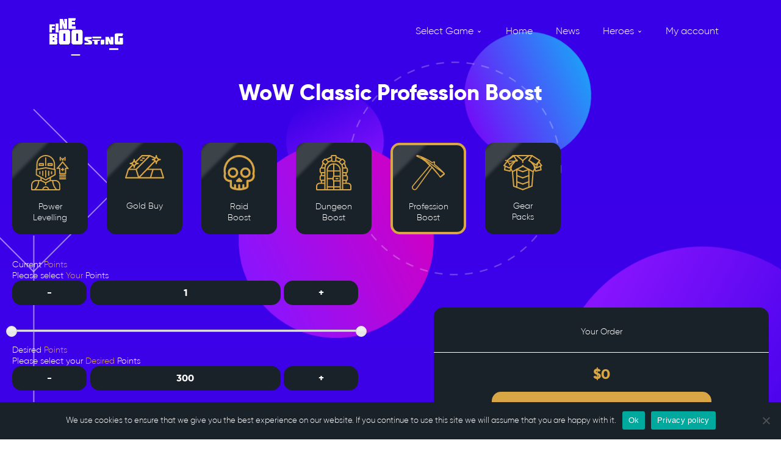

--- FILE ---
content_type: text/html; charset=UTF-8
request_url: https://fineboosting.com/boosting/wow-classic/wow-classic-profession-boost/
body_size: 38207
content:
<!DOCTYPE html>
<html lang="en-US">
    <head>
        <meta charset="utf-8">
        <meta http-equiv="X-UA-Compatible" content="IE=edge">
        <title>WoW Classic Profession Boost &#8211; Fineboosting</title><style id="rocket-critical-css">@-webkit-keyframes fadeIn{from{opacity:0}to{opacity:1}}@keyframes fadeIn{from{opacity:0}to{opacity:1}}.fadeIn{-webkit-animation-name:fadeIn;animation-name:fadeIn}.tm-extra-product-options .tc-container,.tc-container{display:block;width:100%;padding:0 15px;margin:0}.tm-extra-product-options .tc-row,.tc-row{display:-webkit-box;display:-moz-box;display:-webkit-flex;display:-ms-flexbox;display:flex;-webkit-box-align:start;-moz-box-align:start;-ms-flex-align:start;-webkit-align-items:flex-start;align-items:flex-start;-ms-flex-wrap:wrap;-webkit-flex-wrap:wrap;flex-wrap:wrap;-webkit-box-pack:start!important;-moz-box-pack:start!important;-ms-flex-pack:start!important;-webkit-justify-content:flex-start!important;justify-content:flex-start!important;-webkit-box-align:stretch;-moz-box-align:stretch;-ms-flex-align:stretch;-webkit-align-items:stretch;align-items:stretch;-webkit-align-content:flex-start;-ms-flex-line-pack:start;align-content:flex-start}.tm-extra-product-options .tc-row,.tc-row{margin:0 -15px}.tm-extra-product-options .tc-cell,.tc-cell{position:relative;padding:0 15px;margin-bottom:15px;min-height:1px;overflow:visible;width:100%}.tc-container.cpf_hide_element.tc-cell:last-child{margin-bottom:0}.cpf-section.tc-cell{margin-bottom:0}.tm-extra-product-options .tc-col,.tm-extra-product-options .tc-cell.tc-col,.tc-cell.tc-col,.tc-col{-ms-flex-preferred-size:0;flex-basis:0;-ms-flex-positive:1;flex-grow:1;max-width:100%}.tm-extra-product-options .tcwidth-100,.tm-extra-product-options .tc-cell.tcwidth-100,.tc-cell.tcwidth-100,.tcwidth-100{-ms-flex:0 0 100%;flex:0 0 100%;max-width:100%}@media (max-width:768px){.tm-extra-product-options .tcwidth-100,.tm-extra-product-options .tc-cell.tcwidth-100,.tc-cell.tcwidth-100,.tcwidth-100{-ms-flex:0 0 100%;flex:0 0 100%;max-width:100%}.tm-extra-product-options ul.tmcp-elements:not(.tm-extra-product-options-variations) li.tmcp-field-wrap:not(.tm-per-row){float:none!important;width:100%!important}}.tc-extra-product-options{visibility:hidden}.tm-extra-product-options,.tm-extra-product-options .tm-extra-product-options-inner,.tm-extra-product-options .tm-extra-product-options-fields,.tm-extra-product-options .tm-extra-product-options-container,.tm-extra-product-options .tmcp-ul-wrap,.tm-extra-product-options .tmcp-field,.tm-extra-product-options .tm-epo-field,.tm-extra-product-options li.tmcp-field-wrap,.tm-extra-product-options .tc-cell,.tm-extra-product-options .tc-row,.tm-epo-element-label,.tc-container,.tc-row,.tc-cell,.tm-box,.tm-extra-product-options .checkbox_image{box-sizing:border-box}.tm-extra-product-options{max-width:100%;width:100%}.tm-extra-product-options .tm-extra-product-options-container,.tm-extra-product-options .tmcp-ul-wrap{overflow:visible;float:left;max-width:100%;width:100%;margin-bottom:0}.tm-extra-product-options .tm-extra-product-options-fields,.tm-extra-product-options .tmcp-ul-wrap{clear:both;list-style:none outside none;margin:0;padding:0}.tm-extra-product-options ul.tmcp-ul-wrap li.tmcp-field-wrap{width:auto;padding:0;margin:0;list-style:none outside none!important}.tm-extra-product-options ul.tmcp-elements li.tmcp-field-wrap{padding:0;margin:0 0 .5em 0;width:100%;float:left;list-style:none outside none!important;position:relative}.tm-extra-product-options ul.tmcp-elements li.tmcp-field-wrap:last-child{margin:0}.tm-extra-product-options ul.tmcp-elements.use_images_container li.tmcp-field-wrap{padding:1em .25em 0;text-align:center}.tm-extra-product-options ul.tmcp-elements.use_images_container li.tmcp-field-wrap.tc-mode-startimages{text-align:initial}.tc-totals-form{clear:both;display:none;width:100%}.tm-epo-totals{clear:both;padding-bottom:1em;padding-top:1em}.tm-hidden{display:none!important}.tm-box{border:1px solid rgba(0,0,0,0.035);background-image:linear-gradient(to top,rgba(0,0,0,0.01) 0,rgba(0,0,0,0.01) 50%,rgba(0,0,0,0.02) 50%,rgba(0,0,0,0.01) 100%);margin:0 15px 1em 15px;width:100%;padding:15px}.tm-extra-product-options .cpf-section.tc-cell .tm-box>.tc-cell{margin-bottom:0}.tm-extra-product-options ul.tm-extra-product-options-fields li::before,.tm-extra-product-options ul.tm-extra-product-options-fields li::after,.tm-extra-product-options ul.tmcp-ul-wrap li::before,.tm-extra-product-options ul.tmcp-ul-wrap li::after{display:none}.tm-extra-product-options ul.tmcp-ul-wrap.tm-extra-product-options-checkbox li.tmcp-field-wrap label{margin:0}.tm-extra-product-options .tm-extra-product-options-field{clear:both;padding:0}.tc-extra-product-options .tmcp-field-wrap label{padding:0;display:inline-block!important;float:none;max-width:100%;width:auto;overflow-wrap:break-word}.tc-extra-product-options .cpf-type-select .tmcp-field-wrap label.fullwidth,.tc-extra-product-options .cpf-type-select .tmcp-field-wrap label.fullwidth select{width:100%}.tm-extra-product-options .use_images_container .tmcp-field-wrap label{-webkit-touch-callout:none;width:100%}.tm-extra-product-options .tm-epo-field.tmcp-checkbox{margin:0!important;position:relative;vertical-align:middle;float:none;width:auto}.tm-extra-product-options .tm-epo-element-label{display:block;position:relative;float:none;width:100%;font-weight:700;margin-bottom:0}.tm-epo-field.tmcp-select{max-width:100%;display:initial}.tm-epo-variation-section .reset_variations{clear:both;display:block;width:100%;position:static;visibility:hidden}.tm-extra-product-options .tmcp-field-wrap .tc-price{font-size:1em!important;width:auto!important;display:inline-block!important;float:none!important}.tc-extra-product-options .tmcp-field-wrap .price.tc-price{font-size:1em!important;background:none!important}.tc-extra-product-options .tmcp-field-wrap .price.tc-price .amount{font-size:1em!important;display:inline!important;background:none!important;vertical-align:middle!important}.tm-extra-product-options .tmcp-field-wrap .tc-price .amount{margin-left:.5em}.tm-extra-product-options .use_images_container .tmcp-field-wrap .amount{margin-left:0}.tm-extra-product-options .tmcp-field-wrap .tc-price.hidden{display:none!important}.tm-extra-product-options .tmcp-field-wrap .tc-price{margin:0!important;padding:0!important}.tc-label-wrap{display:inline;vertical-align:middle}.tm-extra-product-options .checkbox_image{border:1px solid transparent;display:inline-block!important;height:auto;width:auto;margin:auto;max-width:100%;padding:1px;vertical-align:middle}.checkbox-image-label-inline{display:inline;margin:0 .5em}.tc-clearfix:after{content:"";display:block;height:0;clear:both;visibility:hidden;overflow:hidden}:root{--wp-admin-theme-color:#007cba;--wp-admin-theme-color-darker-10:#006ba1;--wp-admin-theme-color-darker-20:#005a87}div.wpcf7 .screen-reader-response{position:absolute;overflow:hidden;clip:rect(1px,1px,1px,1px);height:1px;width:1px;margin:0;padding:0;border:0}div.wpcf7-response-output{margin:2em 0.5em 1em;padding:0.2em 1em;border:2px solid #ff0000}.wpcf7-form-control-wrap{position:relative}.wpcf7-display-none{display:none}.wpcf7 input[type="email"]{direction:ltr}#cookie-notice *{-webkit-box-sizing:border-box;-moz-box-sizing:border-box;box-sizing:border-box}#cookie-notice .cookie-notice-container{display:block}#cookie-notice.cookie-notice-hidden .cookie-notice-container{display:none}.cookie-notice-container{padding:15px 30px;text-align:center;width:100%;z-index:2}.cn-close-icon{position:absolute;right:15px;top:50%;margin-top:-10px;width:15px;height:15px;opacity:.5;padding:10px;outline:0}.cn-close-icon:after,.cn-close-icon:before{position:absolute;content:' ';height:15px;width:2px;top:3px;background-color:#fff}.cn-close-icon:before{transform:rotate(45deg)}.cn-close-icon:after{transform:rotate(-45deg)}#cookie-notice .cn-button{margin:0 0 0 10px;border:none}.cn-button{font-family:-apple-system,BlinkMacSystemFont,Arial,Roboto,"Helvetica Neue",sans-serif;font-weight:400;font-size:13px;letter-spacing:.25px;line-height:20px;margin:0;padding:0;text-align:center;text-transform:none;display:inline-block;touch-action:manipulation;white-space:nowrap;outline:0;box-shadow:none;text-shadow:none;border:none;-webkit-border-radius:3px;-moz-border-radius:3px;border-radius:3px}.cn-button.bootstrap{text-decoration:none;padding:8.5px 10px;line-height:1}.cn-button.bootstrap{color:#fff;background:#00a99d}.cn-text-container{margin:0 0 6px 0}.cn-buttons-container,.cn-text-container{display:inline-block}@-webkit-keyframes fadeIn{from{opacity:0}to{opacity:1}}@keyframes fadeIn{from{opacity:0}to{opacity:1}}@media all and (max-width:900px){.cookie-notice-container #cn-notice-text{display:block}.cookie-notice-container #cn-notice-buttons{display:block}#cookie-notice .cn-button{margin:0 5px 5px 5px}}@media all and (max-width:480px){.cookie-notice-container{padding:15px 25px}}.woocommerce img,.woocommerce-page img{height:auto;max-width:100%}.woocommerce div.product div.images,.woocommerce-page div.product div.images{float:left;width:48%}.woocommerce div.product div.summary,.woocommerce-page div.product div.summary{float:right;width:48%;clear:none}.woocommerce div.product .woocommerce-tabs,.woocommerce-page div.product .woocommerce-tabs{clear:both}.woocommerce div.product .woocommerce-tabs ul.tabs::after,.woocommerce div.product .woocommerce-tabs ul.tabs::before,.woocommerce-page div.product .woocommerce-tabs ul.tabs::after,.woocommerce-page div.product .woocommerce-tabs ul.tabs::before{content:' ';display:table}.woocommerce div.product .woocommerce-tabs ul.tabs::after,.woocommerce-page div.product .woocommerce-tabs ul.tabs::after{clear:both}.woocommerce div.product .woocommerce-tabs ul.tabs li,.woocommerce-page div.product .woocommerce-tabs ul.tabs li{display:inline-block}.woocommerce ul.products,.woocommerce-page ul.products{clear:both}.woocommerce ul.products::after,.woocommerce ul.products::before,.woocommerce-page ul.products::after,.woocommerce-page ul.products::before{content:' ';display:table}.woocommerce ul.products::after,.woocommerce-page ul.products::after{clear:both}.woocommerce ul.products li.product,.woocommerce-page ul.products li.product{float:left;margin:0 3.8% 2.992em 0;padding:0;position:relative;width:22.05%;margin-left:0}.woocommerce ul.products li.first,.woocommerce-page ul.products li.first{clear:both}.woocommerce ul.products li.last,.woocommerce-page ul.products li.last{margin-right:0}.clear{clear:both}.woocommerce .quantity .qty{width:3.631em;text-align:center}.woocommerce div.product{margin-bottom:0;position:relative}.woocommerce div.product .product_title{clear:none;margin-top:0;padding:0}.woocommerce div.product p.price,.woocommerce div.product span.price{color:#77a464;font-size:1.25em}.woocommerce div.product div.images{margin-bottom:2em}.woocommerce div.product div.images img{display:block;width:100%;height:auto;box-shadow:none}.woocommerce div.product div.images.woocommerce-product-gallery{position:relative}.woocommerce div.product div.images .woocommerce-product-gallery__wrapper{margin:0;padding:0}.woocommerce div.product div.images .woocommerce-product-gallery__image--placeholder{border:1px solid #f2f2f2}.woocommerce div.product div.summary{margin-bottom:2em}.woocommerce div.product .woocommerce-tabs ul.tabs{list-style:none;padding:0 0 0 1em;margin:0 0 1.618em;overflow:hidden;position:relative}.woocommerce div.product .woocommerce-tabs ul.tabs li{border:1px solid #d3ced2;background-color:#ebe9eb;display:inline-block;position:relative;z-index:0;border-radius:4px 4px 0 0;margin:0 -5px;padding:0 1em}.woocommerce div.product .woocommerce-tabs ul.tabs li a{display:inline-block;padding:.5em 0;font-weight:700;color:#515151;text-decoration:none}.woocommerce div.product .woocommerce-tabs ul.tabs li::after,.woocommerce div.product .woocommerce-tabs ul.tabs li::before{border:1px solid #d3ced2;position:absolute;bottom:-1px;width:5px;height:5px;content:" ";box-sizing:border-box}.woocommerce div.product .woocommerce-tabs ul.tabs li::before{left:-5px;border-bottom-right-radius:4px;border-width:0 1px 1px 0;box-shadow:2px 2px 0 #ebe9eb}.woocommerce div.product .woocommerce-tabs ul.tabs li::after{right:-5px;border-bottom-left-radius:4px;border-width:0 0 1px 1px;box-shadow:-2px 2px 0 #ebe9eb}.woocommerce div.product .woocommerce-tabs ul.tabs::before{position:absolute;content:" ";width:100%;bottom:0;left:0;border-bottom:1px solid #d3ced2;z-index:1}.woocommerce div.product .woocommerce-tabs .panel{margin:0 0 2em;padding:0}.woocommerce div.product form.cart{margin-bottom:2em}.woocommerce div.product form.cart::after,.woocommerce div.product form.cart::before{content:' ';display:table}.woocommerce div.product form.cart::after{clear:both}.woocommerce div.product form.cart div.quantity{float:left;margin:0 4px 0 0}.woocommerce div.product form.cart table{border-width:0 0 1px}.woocommerce div.product form.cart table td{padding-left:0}.woocommerce div.product form.cart .variations{margin-bottom:1em;border:0;width:100%}.woocommerce div.product form.cart .variations td{border:0;vertical-align:top;line-height:2em}.woocommerce div.product form.cart .variations label{font-weight:700}.woocommerce div.product form.cart .variations select{max-width:100%;min-width:75%;display:inline-block;margin-right:1em}.woocommerce div.product form.cart .variations td.label{padding-right:1em}.woocommerce div.product form.cart .reset_variations{visibility:hidden;font-size:.83em}.woocommerce div.product form.cart .button{vertical-align:middle;float:left}.woocommerce .products ul,.woocommerce ul.products{margin:0 0 1em;padding:0;list-style:none outside;clear:both}.woocommerce .products ul::after,.woocommerce .products ul::before,.woocommerce ul.products::after,.woocommerce ul.products::before{content:' ';display:table}.woocommerce .products ul::after,.woocommerce ul.products::after{clear:both}.woocommerce .products ul li,.woocommerce ul.products li{list-style:none outside}.woocommerce ul.products li.product .woocommerce-loop-product__title{padding:.5em 0;margin:0;font-size:1em}.woocommerce ul.products li.product a{text-decoration:none}.woocommerce ul.products li.product a img{width:100%;height:auto;display:block;margin:0 0 1em;box-shadow:none}.woocommerce ul.products li.product .woocommerce-placeholder{border:1px solid #f2f2f2}.woocommerce ul.products li.product .button{margin-top:1em}.woocommerce ul.products li.product .price{color:#77a464;display:block;font-weight:400;margin-bottom:.5em;font-size:.857em}.woocommerce #respond input#submit,.woocommerce a.button,.woocommerce button.button{font-size:100%;margin:0;line-height:1;position:relative;text-decoration:none;overflow:visible;padding:.618em 1em;font-weight:700;border-radius:3px;left:auto;color:#515151;background-color:#ebe9eb;border:0;display:inline-block;background-image:none;box-shadow:none;text-shadow:none}.woocommerce button.button.alt{background-color:#a46497;color:#fff;-webkit-font-smoothing:antialiased}.woocommerce .cart .button{float:none}.woocommerce #reviews #respond{margin:0;border:0;padding:0}.woocommerce #reviews #comment{height:75px}.woocommerce #reviews #comments h2{clear:none}.woocommerce #review_form #respond{position:static;margin:0;width:auto;padding:0;background:transparent none;border:0}.woocommerce #review_form #respond::after,.woocommerce #review_form #respond::before{content:' ';display:table}.woocommerce #review_form #respond::after{clear:both}.woocommerce #review_form #respond p{margin:0 0 10px}.woocommerce #review_form #respond .form-submit input{left:auto}.woocommerce #review_form #respond textarea{box-sizing:border-box;width:100%}html{line-height:1.15;-webkit-text-size-adjust:100%}body{margin:0}body{background:-webkit-gradient(linear,left top,left bottom,from(#3800e7),to(#8a15ff));background:linear-gradient(#3800e7,#8a15ff);overflow-x:hidden!important;color:white}.main{display:-webkit-box;display:flex;-webkit-box-orient:vertical;-webkit-box-direction:normal;flex-direction:column;flex-wrap:wrap;position:relative;-webkit-box-pack:center;justify-content:center;-webkit-box-align:center;align-items:center}.main:before,.main:after{content:"";display:block;position:absolute;z-index:-3}.main:before{right:0;bottom:-19;height:30em;width:30em;border-radius:30em;background:-webkit-gradient(linear,left top,left bottom,from(#3800e7),to(#8a15ff));background:linear-gradient(#3800e7,#8a15ff);align-self:flex-end;-webkit-animation:gradient-fade 8s ease-in-out 3s infinite alternate;animation:gradient-fade 8s ease-in-out 3s infinite alternate}.main:after{top:0;left:30;height:10em;width:10em;border-radius:10em;background:-webkit-gradient(linear,left top,left bottom,from(#3800e7),to(#8a15ff));background:linear-gradient(#3800e7,#8a15ff);-webkit-animation:gradient-fade-alt 6s ease-in-out 3s infinite alternate;animation:gradient-fade-alt 6s ease-in-out 3s infinite alternate}.main__text-wrapper{position:relative;padding:2em}.main__text-wrapper:before,.main__text-wrapper:after{content:"";display:block;position:absolute}.main__text-wrapper:before{z-index:-1;top:-3em;right:-3em;width:13em;height:13em;opacity:0.7;border-radius:13em;background:-webkit-gradient(linear,left top,left bottom,from(#15e0ff),to(#8a15ff));background:linear-gradient(#15e0ff,#8a15ff);-webkit-animation:rotation 7s linear infinite;animation:rotation 7s linear infinite}.main__text-wrapper:after{z-index:-1;bottom:-20em;width:20em;height:20em;border-radius:20em;background:-webkit-gradient(linear,left top,left bottom,from(#d000c5),to(#8a15ff));background:linear-gradient(#d000c5,#8a15ff);-webkit-animation:rotation 7s linear infinite;animation:rotation 7s linear infinite}.arrow{z-index:5;opacity:0.5;position:absolute}.arrow--top{top:0;left:-5em}.arrow--left{top:300px;left:-8.7em}.dotted-circle{position:absolute;top:0;right:0;opacity:0.3;-webkit-animation:rotation 38s linear infinite;animation:rotation 38s linear infinite}.draw-in{stroke-dasharray:1000;stroke-dashoffset:1000;-webkit-animation:draw 15s ease-in-out alternate infinite;animation:draw 15s ease-in-out alternate infinite}@-webkit-keyframes draw{from{stroke-dashoffset:1000}to{stroke-dashoffset:0}}@keyframes draw{from{stroke-dashoffset:1000}to{stroke-dashoffset:0}}.item-to{-webkit-animation-duration:10s;animation-duration:10s;-webkit-animation-iteration-count:infinite;animation-iteration-count:infinite;-webkit-transform-origin:bottom;transform-origin:bottom}.bounce-1{-webkit-animation-name:bounce-1;animation-name:bounce-1;-webkit-animation-timing-function:ease;animation-timing-function:ease}.bounce-2{-webkit-animation-name:bounce-2;animation-name:bounce-2;-webkit-animation-timing-function:ease;animation-timing-function:ease}.bounce-3{-webkit-animation-name:bounce-3;animation-name:bounce-3;-webkit-animation-timing-function:ease;animation-timing-function:ease}@-webkit-keyframes bounce-1{0%{-webkit-transform:translateY(0);transform:translateY(0)}50%{-webkit-transform:translateY(50px);transform:translateY(50px)}100%{-webkit-transform:translateY(0);transform:translateY(0)}}@keyframes bounce-1{0%{-webkit-transform:translateY(0);transform:translateY(0)}50%{-webkit-transform:translateY(50px);transform:translateY(50px)}100%{-webkit-transform:translateY(0);transform:translateY(0)}}@-webkit-keyframes bounce-2{0%{-webkit-transform:translateY(0);transform:translateY(0)}50%{-webkit-transform:translateY(-30px);transform:translateY(-30px)}100%{-webkit-transform:translateY(0);transform:translateY(0)}}@keyframes bounce-2{0%{-webkit-transform:translateY(0);transform:translateY(0)}50%{-webkit-transform:translateY(-30px);transform:translateY(-30px)}100%{-webkit-transform:translateY(0);transform:translateY(0)}}@-webkit-keyframes bounce-3{0%{-webkit-transform:translateY(0);transform:translateY(0)}50%{-webkit-transform:translateY(30px);transform:translateY(30px)}100%{-webkit-transform:translateY(0);transform:translateY(0)}}@keyframes bounce-3{0%{-webkit-transform:translateY(0);transform:translateY(0)}50%{-webkit-transform:translateY(30px);transform:translateY(30px)}100%{-webkit-transform:translateY(0);transform:translateY(0)}}@-webkit-keyframes rotation{from{-webkit-transform:rotate(0deg);transform:rotate(0deg)}to{-webkit-transform:rotate(360deg);transform:rotate(360deg)}}@keyframes rotation{from{-webkit-transform:rotate(0deg);transform:rotate(0deg)}to{-webkit-transform:rotate(360deg);transform:rotate(360deg)}}@-webkit-keyframes gradient-fade{from{-webkit-transform:translate(10%,-10%) rotate(0deg);transform:translate(10%,-10%) rotate(0deg)}to{-webkit-transform:translate(50%,-50%) rotate(360deg);transform:translate(50%,-50%) rotate(360deg)}}@keyframes gradient-fade{from{-webkit-transform:translate(10%,-10%) rotate(0deg);transform:translate(10%,-10%) rotate(0deg)}to{-webkit-transform:translate(50%,-50%) rotate(360deg);transform:translate(50%,-50%) rotate(360deg)}}@-webkit-keyframes gradient-fade-alt{from{-webkit-transform:translate(-20%,20%) rotate(0deg);transform:translate(-20%,20%) rotate(0deg)}to{-webkit-transform:translate(-60%,60%) rotate(360deg);transform:translate(-60%,60%) rotate(360deg)}}@keyframes gradient-fade-alt{from{-webkit-transform:translate(-20%,20%) rotate(0deg);transform:translate(-20%,20%) rotate(0deg)}to{-webkit-transform:translate(-60%,60%) rotate(360deg);transform:translate(-60%,60%) rotate(360deg)}}h1{font-size:2em;margin:0.67em 0}hr{box-sizing:content-box;height:0;overflow:visible}a{background-color:transparent}small{font-size:80%}img{border-style:none}button,input,select,textarea{font-family:inherit;font-size:100%;line-height:1.15;margin:0}button,input{overflow:visible}button,select{text-transform:none}button,[type="submit"]{-webkit-appearance:button}button::-moz-focus-inner,[type="submit"]::-moz-focus-inner{border-style:none;padding:0}button:-moz-focusring,[type="submit"]:-moz-focusring{outline:1px dotted ButtonText}textarea{overflow:auto}[type="checkbox"]{box-sizing:border-box;padding:0}::-webkit-file-upload-button{-webkit-appearance:button;font:inherit}.hidden{display:none!important}h1,h2,h3,ul{margin:0;padding:0}header{position:relative;max-width:1920px;width:100%;padding:72px 100px 94px;margin:0 auto;padding:0;z-index:9999!important}header .header__menu{height:100px;width:100%;padding:10px 0;display:flex;justify-content:flex-end;position:absolute;z-index:9;align-items:center;right:45px;top:0}header .header__menu .logo{max-height:95px;margin-right:20%}header .header__menu .logo img,.woocommerce .logo img{height:100%;width:100%;max-height:90px;max-width:100%;object-fit:contain}header .header__menu .nav{margin-left:215px;display:flex;justify-content:flex-end;align-items:center;width:50%}header .header__menu .nav li{list-style-type:none;margin-right:5%}header .header__menu .nav li a{text-decoration:none;font-family:'Gilroy Normal';font-style:normal;font-weight:normal;font-size:16px;line-height:19px;color:#FFFFFF}.current-menu-item>a{color:#D9A645!important;-webkit-text-stroke:0.3px #D9A645!important;font-weight:700!important}*{margin:0;padding:0;box-sizing:border-box}@font-face{font-family:'Gilroy Normal';src:url("/wp-content/themes/fineboosting/fonts/Gilroy-Regular.woff") format("woff");font-weight:normal;font-display:swap}@font-face{font-family:'Gilroy Bold';src:url("/wp-content/themes/fineboosting/fonts/Gilroy-ExtraBold.woff") format("woff");font-weight:800;font-display:swap}h1,h2{font-family:'Gilroy Bold';font-style:normal;font-weight:800;font-size:48px;line-height:59px;text-align:center;color:#FFFFFF;margin-bottom:5%;position:relative;z-index:99}h3{font-family:'Gilroy Bold';font-style:normal;font-weight:600;font-size:16px;line-height:20px;color:#FFFFFF}p{font-family:'Gilroy Normal';font-style:normal;font-weight:300;font-size:16px;line-height:19px;color:#FFFFFF}.block_bg{width:100%;position:relative;overflow:hidden;z-index:9!important}.calculator__inner{max-width:1920px;width:100%;padding:72px 100px 24px;margin:0 auto;min-height:90vh;margin-top:60px;position:relative;z-index:6}.calculator__inner h2{margin-bottom:3%}.calculator__inner .calculator-container{width:100%;display:flex;flex-wrap:wrap;justify-content:space-between}.calculator__inner .calculator-container .choose__block{width:100%;display:flex}.calculator__inner .calculator-container .choose__block .wrap{margin-right:2.5%;width:10%;min-width:120px;min-height:150px;margin-bottom:40px}.calculator__inner .calculator-container .choose__block .choose-card{list-style-type:none;width:100%;height:100%;display:flex;justify-content:center;align-items:center;justify-content:start;background:#1A2229;flex-direction:column;text-align:center;padding:20px 30px 13px;border-radius:15px;text-decoration:none;white-space:pre-line}.calculator__inner .calculator-container .choose__block .choose-card.active{border:4px solid #D9A645;padding:16px 26px 9px}.calculator__inner .calculator-container .choose__block .choose-card img{max-height:58px;margin-bottom:10px;position:relative;z-index:4}.calculator__inner .calculator-container .choose__block h3{color:#fff;height:100%;display:flex;justify-content:center;align-items:center;position:relative;z-index:4}.calculator__inner .calculator-container .rank__block{width:50%;margin-right:10%;display:flex;flex-direction:column}.single-product div.product form.cart .variations{width:100%;display:flex;flex-wrap:wrap}.single-product div.product form.cart .variations a.reset_variations{display:none!important;position:absolute;color:#D9A645;left:0;padding-top:20px;font-family:'Gilroy Bold';font-style:normal;font-weight:600;font-size:16px;line-height:20px}.single_variation_wrap .woocommerce-variation.single_variation{padding-top:20px;text-align:center}.woocommerce div.product form.cart .variations{margin-bottom:0}.single-product div.product form.cart .variations tbody{display:flex;width:100%;flex-wrap:wrap;justify-content:space-between}.single-product div.product form.cart .variations td{width:100%}.single-product div.product form.cart .variations tbody tr{width:49.5%;display:flex;flex-direction:column;margin-bottom:20px}.single-product div.product form.cart .variations tbody tr:last-child{width:100%}.single-product div.product form.cart .variations tbody td.label{margin-bottom:20px;font-family:'Gilroy Bold';font-style:normal;font-weight:600;font-size:16px;line-height:20px;color:#FFFFFF}.calculator__inner .calculator-container .rank__block h3{margin-bottom:20px}.calculator__inner .calculator-container .rank__block>div{margin-bottom:20px;display:flex;width:100%}.single-product div.product form.cart .variations select,.single-product .tc-extra-product-options .cpf-type-select .tmcp-field-wrap label.fullwidth select{width:100%;padding:12px;border-radius:15px;background-color:#1A2229;border:none;font-family:'Gilroy Bold';font-style:normal;font-weight:800;font-size:16px;line-height:20px;text-align:center;color:#FFFFFF;outline:none;text-align-last:center;-webkit-appearance:none}.calculator__inner .calculator-container .order__block,.single_variation_wrap .wrap_inner{align-self:flex-start;border-radius:15px;max-width:600px;width:100%}.single_variation_wrap .wrap_inner{background:#1A2229}.single_variation_wrap{margin-top:60px}.calculator__inner .calculator-container .order__block{width:100%}.single_variation_wrap{display:flex;flex-direction:column;align-content:center}.calculator__inner .calculator-container .order__block .order-switch p{padding:10px 20px;display:inline-block}.calculator__inner .calculator-container .order__block .order-switch p:first-of-type{padding-top:30px}.calculator__inner .calculator-container .order__block .order-switch p:last-of-type{padding-bottom:30px;width:100%;text-align:center}.tc-totals-form{width:100%;border-top:1px solid #fff}#tm-epo-totals{padding:5px}p.price{display:none!important}img.checkbox_image{position:absolute;width:20px;height:20px;left:-8px;top:-4px;z-index:5}.checkbox-image-label-inline{padding-left:20px}.tc-label-wrap{position:relative}.tc-label-wrap:before{content:"";background-color:#dadada;width:38px;height:16px;position:relative;top:4px;display:inline-block;border-radius:10px;z-index:4}.tm-epo-totals{text-align:center}input.tmcp-checkbox{opacity:0}.tm-extra-product-options ul.tmcp-elements.use_images_container li.tmcp-field-wrap{text-align:left}.single-product div.product span.price{font-family:'Gilroy Bold';font-style:normal;font-weight:800;font-size:24px;line-height:29px;color:#D9A645;margin:25px;text-align:center}.single-product div.product span.price{margin:0;padding-top:15px;display:block;padding-bottom:10px}.variations_button button[type=submit],.single-product button.button.alt{display:block;text-decoration:none;width:100%;max-width:360px;text-align:center;padding:10px;font-family:'Gilroy Bold';font-style:normal;font-weight:800;font-size:16px;line-height:19px;color:#FFF;background:#D9A645;border-radius:15px;margin:0 auto;margin-bottom:25px;height:56px}.variations_button{width:100%;display:flex}.hidden{opacity:0;width:0}.single{width:100%;height:100%;min-height:calc(100vh - 120px);overflow-x:hidden;position:relative}@media screen and (max-width:1680px){header .header__menu{right:0;padding-left:5%;padding-right:5%}header .header__menu .nav{margin-left:0;width:100%}}@media screen and (max-width:1440px){header{max-width:100%;padding:40px 20px}header{padding:0}h2{font-size:32px;line-height:40px;margin-bottom:30px}h1{font-size:36px;line-height:40px;margin-bottom:30px}h3{font-size:14px;line-height:18px}p{font-size:14px;line-height:18px}.calculator__inner{max-width:100%;padding:40px 20px}}@media screen and (max-width:1200px){header .header__menu .logo{margin-right:7%}}@media screen and (max-width:1023px){header .header__menu .logo{margin-right:3%}header .header__menu .nav li{margin-right:3%}.variations_form{flex-direction:column}.single_variation_wrap{margin-top:0!important;width:100%}.calculator__inner h2{margin-bottom:30px}.calculator__inner .calculator-container .choose__block{flex-wrap:wrap;margin-right:-30px}.calculator__inner .calculator-container .choose__block .wrap{margin-right:20px;margin-bottom:30px}.calculator__inner .calculator-container .rank__block{width:100%}.calculator__inner .calculator-container .order__block{width:100%}}@media screen and (max-width:768px){.calculator__inner{padding-top:130px}}@media screen and (max-width:767px){.arrow,.main__text-wrapper:before{display:none}.tm-extra-product-options ul.tmcp-elements.use_images_container li.tmcp-field-wrap{padding-left:10px}header .header__menu{padding:20px 10px;height:auto;justify-content:space-around;flex-wrap:wrap}header .header__menu .logo img{max-height:70px}header .header__menu .nav li a{font-size:14px;line-height:16px;white-space:nowrap}.single-product div.product form.cart .variations tbody tr{width:100%}}@media screen and (max-width:580px){header .header__menu .nav li{margin-right:5%}}@media screen and (max-width:480px){.order-images{flex-direction:column;padding:0}.order-images img{margin:0 auto 25px!important}.calculator__inner{padding-top:100px}.calculator__inner h2{margin-bottom:20px}.calculator__inner .calculator-container .choose__block{justify-content:space-around;margin-right:-10px}.calculator__inner .calculator-container .choose__block .wrap{margin-right:10px;width:22%;min-width:30px;min-height:20px;height:80px;margin-right:0;margin-bottom:15px}.calculator__inner .calculator-container .choose__block .choose-card{padding:6px}.calculator__inner .calculator-container .choose__block .choose-card h3{font-family:"Gilroy Normal";font-size:9px;line-height:11px}.calculator__inner .calculator-container .choose__block .choose-card.active{padding:2px}.calculator__inner .calculator-container .choose__block .choose-card img{max-height:30px;margin-bottom:5px}.tm-extra-product-options ul.tmcp-elements.use_images_container li.tmcp-field-wrap{padding-left:0}}@media screen and (max-width:480px){header .header__menu .logo{margin-right:1%;max-width:100px}}.woocommerce-product-gallery,.woocommerce-tabs,.related.products{display:none}.single-product div.product div.summary{margin-bottom:0;width:100%}.variations_form{margin-bottom:0;display:flex;width:100%;justify-content:space-between}.single-product div.product{width:100%;display:flex}.product_title,.product_meta,h1+p.price{display:none}.woocommerce-notices-wrapper{position:relative;width:100%}.woocommerce a.button{border-radius:15px;background-color:#D9A645;color:#fff;padding:14px 38px}.tc-container.cpf_hide_element.tc-cell:last-child{margin-bottom:0}.single_variation_wrap .woocommerce-variation.single_variation{padding-top:0!important;height:0!important}.tm-extra-product-options .tm-extra-product-options-fields{padding-bottom:10px}.tm-extra-product-options .tc-cell.cpf-type-select{width:100%;padding:0}h3.tm-epo-element-label{margin-top:15px;text-align:left}.tm-extra-product-options-inner{width:100%;margin-bottom:20px}.tm-extra-product-options ul.tmcp-elements.use_images_container li.tmcp-field-wrap{padding-top:10px}.tm-extra-product-options .tc-cell.cpf-type-checkbox{background-color:#1A2229;padding:10px 10px 25px;border-radius:15px;color:#fff;font-family:'Gilroy Bold';font-style:normal;font-weight:800;margin:15px;max-width:97%}.tm-extra-product-options .tc-cell,.tc-cell{margin-bottom:0}.tm-box{border:none;margin:0!important;padding:0 15px}@media screen and (max-width:768px){.tm-extra-product-options-field{max-width:100%}.checkbox-image-label-inline{padding-left:10px}.tm-extra-product-options .tc-cell,.tc-cell{padding:0 10px}}@media screen and (max-width:480px){.checkbox-image-label-inline{padding-left:5px;font-size:80%}#tm-epo-field-0{margin:0 auto}.tm-extra-product-options .tc-cell.cpf-type-checkbox{max-width:95%;margin-left:10px}}.menu_games .sub-menu{display:none}.menu_games .sub-menu li{padding:10px}.menu_games li,.games-mobile li{list-style-type:none}.menu_games li a,.games-mobile li a{color:#fff;font-family:"Gilroy Normal";font-size:16px}.menu_games{position:relative}.menu_games>.sub-menu{position:absolute;top:20px;left:-30px;z-index:9;background-color:#1A2229;border-radius:15px;padding:20px;width:300px}.sub-menu li .sub-menu{display:none}.sub-menu>li{position:relative}.menu_games>.sub-menu li>.sub-menu{width:250px;padding:20px 15px;top:0;position:absolute;background-color:#D9A645;left:-250px;border-radius:15px}.games-mobile{display:none}.menu_games>.sub-menu li>.sub-menu .current-menu-item a{color:#1A2229!important;-webkit-text-stroke:0.3px #1A2229!important;font-weight:700!important}li.menu-item-has-children>a:after{content:"\203A";display:inline-block;width:5px;height:4px;margin-left:10px;transform:rotate(90deg);position:relative;top:8px;right:-5px}@media screen and (max-width:767px){header .header__menu .nav{width:100%;margin-left:20px;justify-content:center;margin-top:15px;margin-bottom:15px}.games-mobile{display:block;margin-right:10px}.games-mobile li a{font-size:14px;text-decoration:none}.header__menu .nav>.menu_games{display:none}.menu_games>.sub-menu{width:280px;left:-160px}.menu_games>.sub-menu li>.sub-menu{left:-10px;top:10px;z-index:10;width:240px;position:relative}li.menu-item-has-children>a:after{top:5px}}#contact-container{width:100%;height:100vh;display:none;justify-content:center;align-items:center;position:fixed;top:0;left:0;z-index:9;background-color:rgba(0,0,0,0.7)}.contact{background-color:#1A2229;padding:2% 2.5%;border-radius:15px;position:relative;max-width:100%}.contact h2 span{color:#D9A645}.contact input,.contact textarea{background:#4E4E4E;border-radius:15px;margin-bottom:30px;padding:11px;border:none;outline:none;max-width:100%;color:#fff}.contact p{text-align:center;width:100%}.contact p label,.contact p label span{display:block;max-width:100%}div.wpcf7-response-output{margin:0;padding:0;margin-top:25px;border:none;color:red;font-family:"Gilroy Normal";max-width:100%;text-align:center}.contact>span.close{position:absolute;right:-40px;top:-10px;display:block;width:30px;height:30px;background-color:transparent}.close:before,.close:after{opacity:1;position:absolute;left:15px;content:' ';height:33px;width:2px;background-color:#fff}.close:before{transform:rotate(45deg)}.close:after{transform:rotate(-45deg)}.contact input[type="submit"]{background:#D9A645;border-radius:15px;font-family:'Gilroy Bold';font-style:normal;font-weight:800;font-size:16px;line-height:20px;color:#FFFFFF;text-align:center;margin:0 auto;width:186px}@media screen and (max-width:600px){#contact-container{padding:10px}.contact{padding:15px;max-width:100%}.contact>span.close{right:10px;top:10px}}#comments h2{margin-bottom:30px}#review_form_wrapper{background-color:#1A2229;border-radius:15px;padding:30px 20px}#reply-title{font-family:'Gilroy Bold';font-style:normal;font-weight:600;font-size:16px;line-height:20px;color:#FFFFFF;display:block;width:100%;margin-bottom:20px}#commentform{display:flex;flex-wrap:wrap}@media screen and (max-width:767px){#commentform{flex-direction:column;flex-wrap:nowrap}}#commentform span.required{color:red}.comment-notes{width:100%}.comment-form-rating{width:100%;margin-bottom:10px}.comment-form-rating label{margin-right:25px;color:#fff;font-family:'Gilroy Normal';font-style:normal;font-weight:300;font-size:16px;line-height:19px}.comment-form-rating select,.comment-form-comment textarea,.comment-form-author input,.comment-form-email input{background-color:#4e4e4e;border:none;outline:none;color:#fff;border-radius:15px;padding:10px;font-family:'Gilroy Normal';font-style:normal;font-weight:300;font-size:16px;line-height:19px}.comment-form-comment textarea{margin-top:15px}.comment-form-author input,.comment-form-email input{margin-top:10px;margin-left:25px}@media screen and (max-width:1023px){.comment-form-author input,.comment-form-email input{max-width:220px}}@media screen and (max-width:767px){.comment-form-author input,.comment-form-email input{margin-left:10px;width:80%}}@media screen and (max-width:1440px){.comment-form-rating label,.comment-form-rating select{font-size:14px;line-height:18px}}.comment-form-comment{width:100%}.comment-form-cookies-consent{width:100%}.comment-form-author,.comment-form-email{width:50%}@media screen and (max-width:767px){.comment-form-author,.comment-form-email{width:100%}}.woocommerce #respond input#submit{margin-top:10px;color:#fff;background-color:#D9A645;border:none;outline:none;padding:12px 30px;border-radius:15px;font-family:'Gilroy Bold';font-style:normal;font-weight:600;font-size:16px;line-height:19px}@-webkit-keyframes fadeIn{0%{opacity:0}100%{opacity:1}}@keyframes fadeIn{0%{opacity:0}100%{opacity:1}}.fadeIn{-webkit-animation-name:fadeIn;animation-name:fadeIn}.calculator__inner .calculator-container .choose__block .choose-card{position:relative;left:0;top:0;overflow:hidden}.calculator__inner .calculator-container .choose__block .choose-card:before{content:"";background-color:rgba(255,255,255,0.15);box-shadow:0 0 6px 8px #1A2229 inset;height:120%;width:4em;display:block;position:absolute;top:-1em;left:-4.5em;-webkit-transform:skewX(-45deg) translateX(0);transform:skewX(-45deg) translateX(0)}#cn-notice-buttons a{font-family:"Gilroy Bold";background-color:#D9A645;padding:10px}.order-images{display:flex;max-width:490px;margin:0 auto;padding-bottom:32px;justify-content:center}.order-images img{margin:0 25px}.order-main h3{text-align:center;padding-top:30px;padding-bottom:25px}.order-switch p{font-weight:800}@media (max-width:380px){.single-product button.button.alt{max-width:260px}}.active:after{transform:rotate(180deg)}</style><link rel="preload" href="https://fineboosting.com/wp-content/cache/min/1/ff097be4823786a357c4bb4ef6f8eca5.css" data-rocket-async="style" as="style" onload="this.onload=null;this.rel='stylesheet'" media="all" data-minify="1" />
        <meta name="viewport" content="width=device-width, initial-scale=1.0">
        <!-- Google Tag Manager -->
        <script data-rocketlazyloadscript='[data-uri]' ></script>
        <!-- End Google Tag Manager -->
        <meta name='robots' content='max-image-preview:large' />

	<!-- This site is optimized with the Yoast SEO Premium plugin v14.8 - https://yoast.com/wordpress/plugins/seo/ -->
	<title>WoW Classic Profession Boost - Fineboosting</title>
	<meta name="description" content="Tired of weapon missions? Ours booster will carry it for you really quickly while you can spend time with your family or at work. Order now and enjoy!" />
	<meta name="robots" content="index, follow" />
	<meta name="googlebot" content="index, follow, max-snippet:-1, max-image-preview:large, max-video-preview:-1" />
	<meta name="bingbot" content="index, follow, max-snippet:-1, max-image-preview:large, max-video-preview:-1" />
	<link rel="canonical" href="https://fineboosting.com/boosting/wow-classic/wow-classic-profession-boost/" />
	<meta property="og:locale" content="en_US" />
	<meta property="og:type" content="article" />
	<meta property="og:title" content="WoW Classic Profession Boost - Fineboosting" />
	<meta property="og:description" content="Tired of weapon missions? Ours booster will carry it for you really quickly while you can spend time with your family or at work. Order now and enjoy!" />
	<meta property="og:url" content="https://fineboosting.com/boosting/wow-classic/wow-classic-profession-boost/" />
	<meta property="og:site_name" content="Fineboosting" />
	<meta property="article:modified_time" content="2021-02-24T06:50:45+00:00" />
	<meta name="twitter:card" content="summary_large_image" />
	<script type="application/ld+json" class="yoast-schema-graph">{"@context":"https://schema.org","@graph":[{"@type":"Organization","@id":"https://fineboosting.com/#organization","name":"Fineboosting","url":"https://fineboosting.com/","sameAs":[],"logo":{"@type":"ImageObject","@id":"https://fineboosting.com/#logo","inLanguage":"en-US","url":"https://fineboosting.com/wp-content/uploads/2020/05/1111111111_1.gif","width":254,"height":152,"caption":"Fineboosting"},"image":{"@id":"https://fineboosting.com/#logo"}},{"@type":"WebSite","@id":"https://fineboosting.com/#website","url":"https://fineboosting.com/","name":"Fineboosting","description":"Boosting Service","publisher":{"@id":"https://fineboosting.com/#organization"},"potentialAction":[{"@type":"SearchAction","target":"https://fineboosting.com/?s={search_term_string}","query-input":"required name=search_term_string"}],"inLanguage":"en-US"},{"@type":"WebPage","@id":"https://fineboosting.com/boosting/wow-classic/wow-classic-profession-boost/#webpage","url":"https://fineboosting.com/boosting/wow-classic/wow-classic-profession-boost/","name":"WoW Classic Profession Boost - Fineboosting","isPartOf":{"@id":"https://fineboosting.com/#website"},"datePublished":"2020-11-09T12:57:50+00:00","dateModified":"2021-02-24T06:50:45+00:00","description":"Tired of weapon missions? Ours booster will carry it for you really quickly while you can spend time with your family or at work. Order now and enjoy!","inLanguage":"en-US","potentialAction":[{"@type":"ReadAction","target":["https://fineboosting.com/boosting/wow-classic/wow-classic-profession-boost/"]}]}]}</script>
	<!-- / Yoast SEO Premium plugin. -->


<link rel='dns-prefetch' href='//fineboosting.com' />
<link rel='dns-prefetch' href='//code.jquery.com' />
<link rel='dns-prefetch' href='//cdnjs.cloudflare.com' />
<link href='https://fonts.gstatic.com' crossorigin rel='preconnect' />
<link rel="alternate" type="application/rss+xml" title="Fineboosting &raquo; WoW Classic Profession Boost Comments Feed" href="https://fineboosting.com/boosting/wow-classic/wow-classic-profession-boost/feed/" />
<style id='wp-img-auto-sizes-contain-inline-css' type='text/css'>
img:is([sizes=auto i],[sizes^="auto," i]){contain-intrinsic-size:3000px 1500px}
/*# sourceURL=wp-img-auto-sizes-contain-inline-css */
</style>

<style id='wp-emoji-styles-inline-css' type='text/css'>

	img.wp-smiley, img.emoji {
		display: inline !important;
		border: none !important;
		box-shadow: none !important;
		height: 1em !important;
		width: 1em !important;
		margin: 0 0.07em !important;
		vertical-align: -0.1em !important;
		background: none !important;
		padding: 0 !important;
	}
/*# sourceURL=wp-emoji-styles-inline-css */
</style>
<style id='wp-block-library-inline-css' type='text/css'>
:root{--wp-block-synced-color:#7a00df;--wp-block-synced-color--rgb:122,0,223;--wp-bound-block-color:var(--wp-block-synced-color);--wp-editor-canvas-background:#ddd;--wp-admin-theme-color:#007cba;--wp-admin-theme-color--rgb:0,124,186;--wp-admin-theme-color-darker-10:#006ba1;--wp-admin-theme-color-darker-10--rgb:0,107,160.5;--wp-admin-theme-color-darker-20:#005a87;--wp-admin-theme-color-darker-20--rgb:0,90,135;--wp-admin-border-width-focus:2px}@media (min-resolution:192dpi){:root{--wp-admin-border-width-focus:1.5px}}.wp-element-button{cursor:pointer}:root .has-very-light-gray-background-color{background-color:#eee}:root .has-very-dark-gray-background-color{background-color:#313131}:root .has-very-light-gray-color{color:#eee}:root .has-very-dark-gray-color{color:#313131}:root .has-vivid-green-cyan-to-vivid-cyan-blue-gradient-background{background:linear-gradient(135deg,#00d084,#0693e3)}:root .has-purple-crush-gradient-background{background:linear-gradient(135deg,#34e2e4,#4721fb 50%,#ab1dfe)}:root .has-hazy-dawn-gradient-background{background:linear-gradient(135deg,#faaca8,#dad0ec)}:root .has-subdued-olive-gradient-background{background:linear-gradient(135deg,#fafae1,#67a671)}:root .has-atomic-cream-gradient-background{background:linear-gradient(135deg,#fdd79a,#004a59)}:root .has-nightshade-gradient-background{background:linear-gradient(135deg,#330968,#31cdcf)}:root .has-midnight-gradient-background{background:linear-gradient(135deg,#020381,#2874fc)}:root{--wp--preset--font-size--normal:16px;--wp--preset--font-size--huge:42px}.has-regular-font-size{font-size:1em}.has-larger-font-size{font-size:2.625em}.has-normal-font-size{font-size:var(--wp--preset--font-size--normal)}.has-huge-font-size{font-size:var(--wp--preset--font-size--huge)}.has-text-align-center{text-align:center}.has-text-align-left{text-align:left}.has-text-align-right{text-align:right}.has-fit-text{white-space:nowrap!important}#end-resizable-editor-section{display:none}.aligncenter{clear:both}.items-justified-left{justify-content:flex-start}.items-justified-center{justify-content:center}.items-justified-right{justify-content:flex-end}.items-justified-space-between{justify-content:space-between}.screen-reader-text{border:0;clip-path:inset(50%);height:1px;margin:-1px;overflow:hidden;padding:0;position:absolute;width:1px;word-wrap:normal!important}.screen-reader-text:focus{background-color:#ddd;clip-path:none;color:#444;display:block;font-size:1em;height:auto;left:5px;line-height:normal;padding:15px 23px 14px;text-decoration:none;top:5px;width:auto;z-index:100000}html :where(.has-border-color){border-style:solid}html :where([style*=border-top-color]){border-top-style:solid}html :where([style*=border-right-color]){border-right-style:solid}html :where([style*=border-bottom-color]){border-bottom-style:solid}html :where([style*=border-left-color]){border-left-style:solid}html :where([style*=border-width]){border-style:solid}html :where([style*=border-top-width]){border-top-style:solid}html :where([style*=border-right-width]){border-right-style:solid}html :where([style*=border-bottom-width]){border-bottom-style:solid}html :where([style*=border-left-width]){border-left-style:solid}html :where(img[class*=wp-image-]){height:auto;max-width:100%}:where(figure){margin:0 0 1em}html :where(.is-position-sticky){--wp-admin--admin-bar--position-offset:var(--wp-admin--admin-bar--height,0px)}@media screen and (max-width:600px){html :where(.is-position-sticky){--wp-admin--admin-bar--position-offset:0px}}

/*# sourceURL=wp-block-library-inline-css */
</style><style id='global-styles-inline-css' type='text/css'>
:root{--wp--preset--aspect-ratio--square: 1;--wp--preset--aspect-ratio--4-3: 4/3;--wp--preset--aspect-ratio--3-4: 3/4;--wp--preset--aspect-ratio--3-2: 3/2;--wp--preset--aspect-ratio--2-3: 2/3;--wp--preset--aspect-ratio--16-9: 16/9;--wp--preset--aspect-ratio--9-16: 9/16;--wp--preset--color--black: #000000;--wp--preset--color--cyan-bluish-gray: #abb8c3;--wp--preset--color--white: #ffffff;--wp--preset--color--pale-pink: #f78da7;--wp--preset--color--vivid-red: #cf2e2e;--wp--preset--color--luminous-vivid-orange: #ff6900;--wp--preset--color--luminous-vivid-amber: #fcb900;--wp--preset--color--light-green-cyan: #7bdcb5;--wp--preset--color--vivid-green-cyan: #00d084;--wp--preset--color--pale-cyan-blue: #8ed1fc;--wp--preset--color--vivid-cyan-blue: #0693e3;--wp--preset--color--vivid-purple: #9b51e0;--wp--preset--gradient--vivid-cyan-blue-to-vivid-purple: linear-gradient(135deg,rgb(6,147,227) 0%,rgb(155,81,224) 100%);--wp--preset--gradient--light-green-cyan-to-vivid-green-cyan: linear-gradient(135deg,rgb(122,220,180) 0%,rgb(0,208,130) 100%);--wp--preset--gradient--luminous-vivid-amber-to-luminous-vivid-orange: linear-gradient(135deg,rgb(252,185,0) 0%,rgb(255,105,0) 100%);--wp--preset--gradient--luminous-vivid-orange-to-vivid-red: linear-gradient(135deg,rgb(255,105,0) 0%,rgb(207,46,46) 100%);--wp--preset--gradient--very-light-gray-to-cyan-bluish-gray: linear-gradient(135deg,rgb(238,238,238) 0%,rgb(169,184,195) 100%);--wp--preset--gradient--cool-to-warm-spectrum: linear-gradient(135deg,rgb(74,234,220) 0%,rgb(151,120,209) 20%,rgb(207,42,186) 40%,rgb(238,44,130) 60%,rgb(251,105,98) 80%,rgb(254,248,76) 100%);--wp--preset--gradient--blush-light-purple: linear-gradient(135deg,rgb(255,206,236) 0%,rgb(152,150,240) 100%);--wp--preset--gradient--blush-bordeaux: linear-gradient(135deg,rgb(254,205,165) 0%,rgb(254,45,45) 50%,rgb(107,0,62) 100%);--wp--preset--gradient--luminous-dusk: linear-gradient(135deg,rgb(255,203,112) 0%,rgb(199,81,192) 50%,rgb(65,88,208) 100%);--wp--preset--gradient--pale-ocean: linear-gradient(135deg,rgb(255,245,203) 0%,rgb(182,227,212) 50%,rgb(51,167,181) 100%);--wp--preset--gradient--electric-grass: linear-gradient(135deg,rgb(202,248,128) 0%,rgb(113,206,126) 100%);--wp--preset--gradient--midnight: linear-gradient(135deg,rgb(2,3,129) 0%,rgb(40,116,252) 100%);--wp--preset--font-size--small: 13px;--wp--preset--font-size--medium: 20px;--wp--preset--font-size--large: 36px;--wp--preset--font-size--x-large: 42px;--wp--preset--spacing--20: 0.44rem;--wp--preset--spacing--30: 0.67rem;--wp--preset--spacing--40: 1rem;--wp--preset--spacing--50: 1.5rem;--wp--preset--spacing--60: 2.25rem;--wp--preset--spacing--70: 3.38rem;--wp--preset--spacing--80: 5.06rem;--wp--preset--shadow--natural: 6px 6px 9px rgba(0, 0, 0, 0.2);--wp--preset--shadow--deep: 12px 12px 50px rgba(0, 0, 0, 0.4);--wp--preset--shadow--sharp: 6px 6px 0px rgba(0, 0, 0, 0.2);--wp--preset--shadow--outlined: 6px 6px 0px -3px rgb(255, 255, 255), 6px 6px rgb(0, 0, 0);--wp--preset--shadow--crisp: 6px 6px 0px rgb(0, 0, 0);}:where(.is-layout-flex){gap: 0.5em;}:where(.is-layout-grid){gap: 0.5em;}body .is-layout-flex{display: flex;}.is-layout-flex{flex-wrap: wrap;align-items: center;}.is-layout-flex > :is(*, div){margin: 0;}body .is-layout-grid{display: grid;}.is-layout-grid > :is(*, div){margin: 0;}:where(.wp-block-columns.is-layout-flex){gap: 2em;}:where(.wp-block-columns.is-layout-grid){gap: 2em;}:where(.wp-block-post-template.is-layout-flex){gap: 1.25em;}:where(.wp-block-post-template.is-layout-grid){gap: 1.25em;}.has-black-color{color: var(--wp--preset--color--black) !important;}.has-cyan-bluish-gray-color{color: var(--wp--preset--color--cyan-bluish-gray) !important;}.has-white-color{color: var(--wp--preset--color--white) !important;}.has-pale-pink-color{color: var(--wp--preset--color--pale-pink) !important;}.has-vivid-red-color{color: var(--wp--preset--color--vivid-red) !important;}.has-luminous-vivid-orange-color{color: var(--wp--preset--color--luminous-vivid-orange) !important;}.has-luminous-vivid-amber-color{color: var(--wp--preset--color--luminous-vivid-amber) !important;}.has-light-green-cyan-color{color: var(--wp--preset--color--light-green-cyan) !important;}.has-vivid-green-cyan-color{color: var(--wp--preset--color--vivid-green-cyan) !important;}.has-pale-cyan-blue-color{color: var(--wp--preset--color--pale-cyan-blue) !important;}.has-vivid-cyan-blue-color{color: var(--wp--preset--color--vivid-cyan-blue) !important;}.has-vivid-purple-color{color: var(--wp--preset--color--vivid-purple) !important;}.has-black-background-color{background-color: var(--wp--preset--color--black) !important;}.has-cyan-bluish-gray-background-color{background-color: var(--wp--preset--color--cyan-bluish-gray) !important;}.has-white-background-color{background-color: var(--wp--preset--color--white) !important;}.has-pale-pink-background-color{background-color: var(--wp--preset--color--pale-pink) !important;}.has-vivid-red-background-color{background-color: var(--wp--preset--color--vivid-red) !important;}.has-luminous-vivid-orange-background-color{background-color: var(--wp--preset--color--luminous-vivid-orange) !important;}.has-luminous-vivid-amber-background-color{background-color: var(--wp--preset--color--luminous-vivid-amber) !important;}.has-light-green-cyan-background-color{background-color: var(--wp--preset--color--light-green-cyan) !important;}.has-vivid-green-cyan-background-color{background-color: var(--wp--preset--color--vivid-green-cyan) !important;}.has-pale-cyan-blue-background-color{background-color: var(--wp--preset--color--pale-cyan-blue) !important;}.has-vivid-cyan-blue-background-color{background-color: var(--wp--preset--color--vivid-cyan-blue) !important;}.has-vivid-purple-background-color{background-color: var(--wp--preset--color--vivid-purple) !important;}.has-black-border-color{border-color: var(--wp--preset--color--black) !important;}.has-cyan-bluish-gray-border-color{border-color: var(--wp--preset--color--cyan-bluish-gray) !important;}.has-white-border-color{border-color: var(--wp--preset--color--white) !important;}.has-pale-pink-border-color{border-color: var(--wp--preset--color--pale-pink) !important;}.has-vivid-red-border-color{border-color: var(--wp--preset--color--vivid-red) !important;}.has-luminous-vivid-orange-border-color{border-color: var(--wp--preset--color--luminous-vivid-orange) !important;}.has-luminous-vivid-amber-border-color{border-color: var(--wp--preset--color--luminous-vivid-amber) !important;}.has-light-green-cyan-border-color{border-color: var(--wp--preset--color--light-green-cyan) !important;}.has-vivid-green-cyan-border-color{border-color: var(--wp--preset--color--vivid-green-cyan) !important;}.has-pale-cyan-blue-border-color{border-color: var(--wp--preset--color--pale-cyan-blue) !important;}.has-vivid-cyan-blue-border-color{border-color: var(--wp--preset--color--vivid-cyan-blue) !important;}.has-vivid-purple-border-color{border-color: var(--wp--preset--color--vivid-purple) !important;}.has-vivid-cyan-blue-to-vivid-purple-gradient-background{background: var(--wp--preset--gradient--vivid-cyan-blue-to-vivid-purple) !important;}.has-light-green-cyan-to-vivid-green-cyan-gradient-background{background: var(--wp--preset--gradient--light-green-cyan-to-vivid-green-cyan) !important;}.has-luminous-vivid-amber-to-luminous-vivid-orange-gradient-background{background: var(--wp--preset--gradient--luminous-vivid-amber-to-luminous-vivid-orange) !important;}.has-luminous-vivid-orange-to-vivid-red-gradient-background{background: var(--wp--preset--gradient--luminous-vivid-orange-to-vivid-red) !important;}.has-very-light-gray-to-cyan-bluish-gray-gradient-background{background: var(--wp--preset--gradient--very-light-gray-to-cyan-bluish-gray) !important;}.has-cool-to-warm-spectrum-gradient-background{background: var(--wp--preset--gradient--cool-to-warm-spectrum) !important;}.has-blush-light-purple-gradient-background{background: var(--wp--preset--gradient--blush-light-purple) !important;}.has-blush-bordeaux-gradient-background{background: var(--wp--preset--gradient--blush-bordeaux) !important;}.has-luminous-dusk-gradient-background{background: var(--wp--preset--gradient--luminous-dusk) !important;}.has-pale-ocean-gradient-background{background: var(--wp--preset--gradient--pale-ocean) !important;}.has-electric-grass-gradient-background{background: var(--wp--preset--gradient--electric-grass) !important;}.has-midnight-gradient-background{background: var(--wp--preset--gradient--midnight) !important;}.has-small-font-size{font-size: var(--wp--preset--font-size--small) !important;}.has-medium-font-size{font-size: var(--wp--preset--font-size--medium) !important;}.has-large-font-size{font-size: var(--wp--preset--font-size--large) !important;}.has-x-large-font-size{font-size: var(--wp--preset--font-size--x-large) !important;}
/*# sourceURL=global-styles-inline-css */
</style>

<style id='classic-theme-styles-inline-css' type='text/css'>
/*! This file is auto-generated */
.wp-block-button__link{color:#fff;background-color:#32373c;border-radius:9999px;box-shadow:none;text-decoration:none;padding:calc(.667em + 2px) calc(1.333em + 2px);font-size:1.125em}.wp-block-file__button{background:#32373c;color:#fff;text-decoration:none}
/*# sourceURL=/wp-includes/css/classic-themes.min.css */
</style>




<link rel='preload'  href='https://fineboosting.com/wp-content/plugins/woocommerce/assets/css/woocommerce-smallscreen.css?ver=6.1.2' data-rocket-async="style" as="style" onload="this.onload=null;this.rel='stylesheet'" type='text/css' media='only screen and (max-width: 768px)' />

<style id='woocommerce-inline-inline-css' type='text/css'>
.woocommerce form .form-row .required { visibility: visible; }
/*# sourceURL=woocommerce-inline-inline-css */
</style>



<style id='rocket-lazyload-inline-css' type='text/css'>
.rll-youtube-player{position:relative;padding-bottom:56.23%;height:0;overflow:hidden;max-width:100%;}.rll-youtube-player iframe{position:absolute;top:0;left:0;width:100%;height:100%;z-index:100;background:0 0}.rll-youtube-player img{bottom:0;display:block;left:0;margin:auto;max-width:100%;width:100%;position:absolute;right:0;top:0;border:none;height:auto;cursor:pointer;-webkit-transition:.4s all;-moz-transition:.4s all;transition:.4s all}.rll-youtube-player img:hover{-webkit-filter:brightness(75%)}.rll-youtube-player .play{height:72px;width:72px;left:50%;top:50%;margin-left:-36px;margin-top:-36px;position:absolute;background:url(https://fineboosting.com/wp-content/plugins/wp-rocket/assets/img/youtube.png) no-repeat;cursor:pointer}
/*# sourceURL=rocket-lazyload-inline-css */
</style>
<script type="text/template" id="tmpl-variation-template">
	<div class="woocommerce-variation-description">{{{ data.variation.variation_description }}}</div>
	<div class="woocommerce-variation-price">{{{ data.variation.price_html }}}</div>
	<div class="woocommerce-variation-availability">{{{ data.variation.availability_html }}}</div>
</script>
<script type="text/template" id="tmpl-unavailable-variation-template">
	<p>Sorry, this product is unavailable. Please choose a different combination.</p>
</script>
<script type="text/javascript" src="https://code.jquery.com/jquery-3.4.1.min.js?ver=6.9" id="jquery-js" defer></script>









<script type="text/javascript" id="my_loadmore-js-extra">
/* <![CDATA[ */
var misha_loadmore_params = {"ajaxurl":"https://fineboosting.com/wp-admin/admin-ajax.php","posts":"{\"page\":0,\"product_cat\":\"wow-classic\",\"product\":\"wow-classic-profession-boost\",\"post_type\":\"product\",\"name\":\"wow-classic-profession-boost\",\"error\":\"\",\"m\":\"\",\"p\":0,\"post_parent\":\"\",\"subpost\":\"\",\"subpost_id\":\"\",\"attachment\":\"\",\"attachment_id\":0,\"pagename\":\"\",\"page_id\":0,\"second\":\"\",\"minute\":\"\",\"hour\":\"\",\"day\":0,\"monthnum\":0,\"year\":0,\"w\":0,\"category_name\":\"\",\"tag\":\"\",\"cat\":\"\",\"tag_id\":\"\",\"author\":\"\",\"author_name\":\"\",\"feed\":\"\",\"tb\":\"\",\"paged\":0,\"meta_key\":\"\",\"meta_value\":\"\",\"preview\":\"\",\"s\":\"\",\"sentence\":\"\",\"title\":\"\",\"fields\":\"all\",\"menu_order\":\"\",\"embed\":\"\",\"category__in\":[],\"category__not_in\":[],\"category__and\":[],\"post__in\":[],\"post__not_in\":[],\"post_name__in\":[],\"tag__in\":[],\"tag__not_in\":[],\"tag__and\":[],\"tag_slug__in\":[],\"tag_slug__and\":[],\"post_parent__in\":[],\"post_parent__not_in\":[],\"author__in\":[],\"author__not_in\":[],\"search_columns\":[],\"ignore_sticky_posts\":false,\"suppress_filters\":false,\"cache_results\":true,\"update_post_term_cache\":true,\"update_menu_item_cache\":false,\"lazy_load_term_meta\":true,\"update_post_meta_cache\":true,\"posts_per_page\":7,\"nopaging\":false,\"comments_per_page\":\"50\",\"no_found_rows\":false,\"order\":\"DESC\"}","current_page":"1","max_page":"0"};
//# sourceURL=my_loadmore-js-extra
/* ]]> */
</script>

<link rel="https://api.w.org/" href="https://fineboosting.com/wp-json/" /><link rel="alternate" title="JSON" type="application/json" href="https://fineboosting.com/wp-json/wp/v2/product/2743" /><link rel="EditURI" type="application/rsd+xml" title="RSD" href="https://fineboosting.com/xmlrpc.php?rsd" />
<meta name="generator" content="WordPress 6.9" />
<meta name="generator" content="WooCommerce 6.1.2" />
<link rel='shortlink' href='https://fineboosting.com/?p=2743' />

<link rel="preload" as="font" href="https://fineboosting.com/wp-content/themes/fineboosting/fonts/Gilroy-Regular.woff" crossorigin>
<link rel="preload" as="font" href="https://fineboosting.com/wp-content/themes/fineboosting/fonts/Gilroy-ExtraBold.woff" crossorigin>
<link rel="preload" as="font" href="https://fineboosting.com/wp-content/plugins/woocommerce/assets/fonts/WooCommerce.woff" crossorigin>
<link rel="preload" as="font" href="https://fineboosting.com/wp-content/plugins/woocommerce/assets/fonts/star.woff" crossorigin>	<noscript><style>.woocommerce-product-gallery{ opacity: 1 !important; }</style></noscript>
	<link rel="icon" href="https://fineboosting.com/wp-content/uploads/2020/05/cropped-fav-32x32.png" sizes="32x32" />
<link rel="icon" href="https://fineboosting.com/wp-content/uploads/2020/05/cropped-fav-192x192.png" sizes="192x192" />
<link rel="apple-touch-icon" href="https://fineboosting.com/wp-content/uploads/2020/05/cropped-fav-180x180.png" />
<meta name="msapplication-TileImage" content="https://fineboosting.com/wp-content/uploads/2020/05/cropped-fav-270x270.png" />
<script class="tm-hidden" type="text/template" id="tmpl-tc-cart-options-popup">
    <div class='header'>
        <h3>{{{ data.title }}}</h3>
    </div>
    <div id='{{{ data.id }}}' class='float_editbox'>{{{ data.html }}}</div>
    <div class='footer'>
        <div class='inner'>
            <span class='tm-button button button-secondary button-large floatbox-cancel'>{{{ data.close }}}</span>
        </div>
    </div>
</script>
<script class="tm-hidden" type="text/template" id="tmpl-tc-lightbox">
    <div class="tc-lightbox-wrap">
        <span class="tc-lightbox-button tcfa tcfa-search tc-transition tcinit"></span>
    </div>
</script>
<script class="tm-hidden" type="text/template" id="tmpl-tc-lightbox-zoom">
    <span class="tc-lightbox-button-close tcfa tcfa-times"></span>
    {{{ data.img }}}
</script>
<script class="tm-hidden" type="text/template" id="tmpl-tc-final-totals">
    <dl class="tm-extra-product-options-totals tm-custom-price-totals">
        <# if (data.show_unit_price==true){ #>    	<dt class="tm-unit-price">{{{ data.unit_price }}}</dt>
    	<dd class="tm-unit-price">
    		<span class="price amount options">{{{ data.formatted_unit_price }}}</span>
    	</dd>    	<# } #>
    	<# if (data.show_options_total==true){ #>    	<dt class="tm-options-totals">{{{ data.options_total }}}</dt>
    	<dd class="tm-options-totals">
    		<span class="price amount options">{{{ data.formatted_options_total }}}</span>
    	</dd>    	<# } #>
    	<# if (data.show_fees_total==true){ #>    	<dt class="tm-fee-totals">{{{ data.fees_total }}}</dt>
    	<dd class="tm-fee-totals">
    		<span class="price amount fees">{{{ data.formatted_fees_total }}}</span>
    	</dd>    	<# } #>
    	<# if (data.show_extra_fee==true){ #>    	<dt class="tm-extra-fee">{{{ data.extra_fee }}}</dt>
    	<dd class="tm-extra-fee">
    		<span class="price amount options extra-fee">{{{ data.formatted_extra_fee }}}</span>
    	</dd>    	<# } #>
    	<# if (data.show_final_total==true){ #>    	<dt class="tm-final-totals">{{{ data.final_total }}}</dt>
    	<dd class="tm-final-totals">
    		<span class="price amount final">{{{ data.formatted_final_total }}}</span>
    	</dd>    	<# } #>
            </dl>
</script>
<script class="tm-hidden" type="text/template" id="tmpl-tc-price">
    <span class="amount">{{{ data.price.price }}}</span>
</script>
<script class="tm-hidden" type="text/template" id="tmpl-tc-sale-price">
    <del>
        <span class="tc-original-price amount">{{{ data.price.original_price }}}</span>
    </del>
    <ins>
        <span class="amount">{{{ data.price.price }}}</span>
    </ins>
</script>
<script class="tm-hidden" type="text/template" id="tmpl-tc-section-pop-link">
    <div id="tm-section-pop-up" class="tm-extra-product-options flasho tm_wrapper tm-section-pop-up single tm-animated appear">
        <div class='header'><h3>{{{ data.title }}}</h3></div>
        <div class="float_editbox" id="temp_for_floatbox_insert"></div>
        <div class='footer'>
            <div class='inner'>
                <span class='tm-button button button-secondary button-large floatbox-cancel'>{{{ data.close }}}</span>
            </div>
        </div>
    </div>
</script>
<script class="tm-hidden" type="text/template" id="tmpl-tc-floating-box-nks">
    <# if (data.values.length) {#>
    {{{ data.html_before }}}
    <div class="tc-row tm-fb-labels">
        <span class="tc-cell tc-col-3 tm-fb-title">{{{ data.option_label }}}</span>
        <span class="tc-cell tc-col-3 tm-fb-value">{{{ data.option_value }}}</span>
        <span class="tc-cell tc-col-3 tm-fb-quantity">{{{ data.option__qty }}}</span>
        <span class="tc-cell tc-col-3 tm-fb-price">{{{ data.option_lpric }}}</span>
    </div>
    <# for (var i = 0; i < data.values.length; i++) { #>
        <# if (data.values[i].label_show=='' || data.values[i].value_show=='') {#>
	<div class="tc-row">
            <# if (data.values[i].label_show=='') {#>
        <span class="tc-cell tc-col-3 tm-fb-title">{{{ data.values[i].title }}}</span>
            <# } #>
            <# if (data.values[i].value_show=='') {#>
        <span class="tc-cell tc-col-3 tm-fb-value">{{{ data.values[i].value }}}</span>
            <# } #>
        <span class="tc-cell tc-col-3 tm-fb-quantity">{{{ data.values[i].quantity }}}</span>
        <span class="tc-cell tc-col-3 tm-fb-price">{{{ data.values[i].price }}}</span>
    </div>
        <# } #>
    <# } #>
    {{{ data.html_after }}}
    {{{ data.totals }}}
    <# }#>
</script>
<script class="tm-hidden" type="text/template" id="tmpl-tc-floating-box">
    <# if (data.values.length) {#>
    {{{ data.html_before }}}
    <dl class="tm-fb">
        <# for (var i = 0; i < data.values.length; i++) { #>
            <# if (data.values[i].label_show=='') {#>
        <dt class="tm-fb-title">{{{ data.values[i].title }}}</dt>
            <# } #>
            <# if (data.values[i].value_show=='') {#>
        <dd class="tm-fb-value">{{{ data.values[i].value }}}</dd>
            <# } #>
        <# } #>
    </dl>
    {{{ data.html_after }}}
    {{{ data.totals }}}
    <# }#>
</script>
<script class="tm-hidden" type="text/template" id="tmpl-tc-chars-remanining">
    <span class="tc-chars">
		<span class="tc-chars-remanining">{{{ data.maxlength }}}</span>
		<span class="tc-remaining"> {{{ data.characters_remaining }}}</span>
	</span>
</script>
<script class="tm-hidden" type="text/template" id="tmpl-tc-formatted-price"><# if (data.customer_price_format_wrap_start) {#>
    {{{ data.customer_price_format_wrap_start }}}
    <# } #>&lt;span class=&quot;woocommerce-Price-amount amount&quot;&gt;&lt;bdi&gt;&lt;span class=&quot;woocommerce-Price-currencySymbol&quot;&gt;&#036;&lt;/span&gt;{{{ data.price }}}&lt;/bdi&gt;&lt;/span&gt;<# if (data.customer_price_format_wrap_end) {#>
    {{{ data.customer_price_format_wrap_end }}}
    <# } #></script>
<script class="tm-hidden" type="text/template" id="tmpl-tc-formatted-sale-price"><# if (data.customer_price_format_wrap_start) {#>
    {{{ data.customer_price_format_wrap_start }}}
    <# } #>&lt;del aria-hidden=&quot;true&quot;&gt;&lt;span class=&quot;woocommerce-Price-amount amount&quot;&gt;&lt;bdi&gt;&lt;span class=&quot;woocommerce-Price-currencySymbol&quot;&gt;&#036;&lt;/span&gt;{{{ data.price }}}&lt;/bdi&gt;&lt;/span&gt;&lt;/del&gt; &lt;ins&gt;&lt;span class=&quot;woocommerce-Price-amount amount&quot;&gt;&lt;bdi&gt;&lt;span class=&quot;woocommerce-Price-currencySymbol&quot;&gt;&#036;&lt;/span&gt;{{{ data.sale_price }}}&lt;/bdi&gt;&lt;/span&gt;&lt;/ins&gt;<# if (data.customer_price_format_wrap_end) {#>
    {{{ data.customer_price_format_wrap_end }}}
    <# } #></script>
<script class="tm-hidden" type="text/template" id="tmpl-tc-upload-messages">
    <div class="header">
        <h3>{{{ data.title }}}</h3>
    </div>
    <div class="float_editbox" id="temp_for_floatbox_insert">
        <div class="tc-upload-messages">
            <div class="tc-upload-message">{{{ data.message }}}</div>
            <# for (var i in data.files) {
                if (data.files.hasOwnProperty(i)) {#>
                <div class="tc-upload-files">{{{ data.files[i] }}}</div>
                <# }
            }#>
        </div>
    </div>
    <div class="footer">
        <div class="inner">
            &nbsp;
        </div>
    </div>
</script><noscript><style id="rocket-lazyload-nojs-css">.rll-youtube-player, [data-lazy-src]{display:none !important;}</style></noscript><script>
/*! loadCSS rel=preload polyfill. [c]2017 Filament Group, Inc. MIT License */
(function(w){"use strict";if(!w.loadCSS){w.loadCSS=function(){}}
var rp=loadCSS.relpreload={};rp.support=(function(){var ret;try{ret=w.document.createElement("link").relList.supports("preload")}catch(e){ret=!1}
return function(){return ret}})();rp.bindMediaToggle=function(link){var finalMedia=link.media||"all";function enableStylesheet(){link.media=finalMedia}
if(link.addEventListener){link.addEventListener("load",enableStylesheet)}else if(link.attachEvent){link.attachEvent("onload",enableStylesheet)}
setTimeout(function(){link.rel="stylesheet";link.media="only x"});setTimeout(enableStylesheet,3000)};rp.poly=function(){if(rp.support()){return}
var links=w.document.getElementsByTagName("link");for(var i=0;i<links.length;i++){var link=links[i];if(link.rel==="preload"&&link.getAttribute("as")==="style"&&!link.getAttribute("data-loadcss")){link.setAttribute("data-loadcss",!0);rp.bindMediaToggle(link)}}};if(!rp.support()){rp.poly();var run=w.setInterval(rp.poly,500);if(w.addEventListener){w.addEventListener("load",function(){rp.poly();w.clearInterval(run)})}else if(w.attachEvent){w.attachEvent("onload",function(){rp.poly();w.clearInterval(run)})}}
if(typeof exports!=="undefined"){exports.loadCSS=loadCSS}
else{w.loadCSS=loadCSS}}(typeof global!=="undefined"?global:this))
</script>    </head>
<body class="wp-singular product-template-default single single-product postid-2743 wp-theme-fineboosting theme-fineboosting cookies-not-set woocommerce woocommerce-page woocommerce-no-js">
<!-- Google Tag Manager (noscript) -->
<noscript><iframe src="https://www.googletagmanager.com/ns.html?id=GTM-NCHZ6R6"
height="0" width="0" style="display:none;visibility:hidden"></iframe></noscript>
<!-- End Google Tag Manager (noscript) -->
<!-- <div class="social-popup">
  <h3>Join us on social accounts</h3>
  <div class="social-items">
    <div class="social-items">
    </div>
  </div>
</div> -->
  <header>
      <div class="header__menu">
          <div class="logo">
                      <a href="/"><img width="254" height="152" src="data:image/svg+xml,%3Csvg%20xmlns='http://www.w3.org/2000/svg'%20viewBox='0%200%20254%20152'%3E%3C/svg%3E" alt="logo" data-lazy-src="https://fineboosting.com/wp-content/uploads/2020/05/1111111111_1.gif"><noscript><img width="254" height="152" src="https://fineboosting.com/wp-content/uploads/2020/05/1111111111_1.gif" alt="logo"></noscript></a>
                      </div>
          <div class="burger">
            <span></span>
            <span></span>
            <span></span>
          </div>
          <ul class="nav">
          <li id="menu-item-1646" class="no-link menu_games menu-item menu-item-type-custom menu-item-object-custom menu-item-has-children menu-item-1646"><a>Select Game</a>
<ul class="sub-menu">
	<li id="menu-item-1644" class="menu-item menu-item-type-custom menu-item-object-custom menu-item-1644"><a href="/boosting/league/lol-league-boosting/">League of Legend Boosting</a></li>
	<li id="menu-item-1642" class="menu-item menu-item-type-custom menu-item-object-custom menu-item-1642"><a href="/boosting/fortnite/fortnite-arena-boosting/">Fortnite Boosting</a></li>
	<li id="menu-item-1641" class="menu-item menu-item-type-post_type menu-item-object-product menu-item-1641"><a href="https://fineboosting.com/boosting/valorant/valorant-rank-boosting/">Valorant Boosting</a></li>
	<li id="menu-item-2558" class="menu-item menu-item-type-post_type menu-item-object-product menu-item-2558"><a href="https://fineboosting.com/boosting/rocket-league/rocket-league-rank-boosting/">Rocket League Boosting</a></li>
	<li id="menu-item-5020" class="menu-item menu-item-type-custom menu-item-object-custom menu-item-5020"><a href="/boosting/wow-sl/wow-shadowlands-levelling-boost/">WoW Shadowlands Boosting</a></li>
	<li id="menu-item-5021" class="menu-item menu-item-type-custom menu-item-object-custom menu-item-5021"><a href="/boosting/wow-classic/wow-classic-raid-boost/">WoW Classic Boosting</a></li>
	<li id="menu-item-1643" class="menu-item menu-item-type-custom menu-item-object-custom menu-item-1643"><a href="/boosting/cod/cod-warzone-kill-boosting/">Call of Duty Boosting</a></li>
	<li id="menu-item-1645" class="menu-item menu-item-type-custom menu-item-object-custom menu-item-1645"><a href="/boosting/hots/hots-boosting/">Heroes of the Storm Boosting</a></li>
</ul>
</li>
          <li id="menu-item-9" class="menu-item menu-item-type-post_type menu-item-object-page menu-item-home menu-item-9"><a href="https://fineboosting.com/">Home</a></li>
<li id="menu-item-12" class="menu-item menu-item-type-taxonomy menu-item-object-category menu-item-12"><a href="https://fineboosting.com/category/news/">News</a></li>
<li id="menu-item-5017" class="menu_games menu-item menu-item-type-custom menu-item-object-custom menu-item-has-children menu-item-5017"><a href="#">Heroes</a>
<ul class="sub-menu">
	<li id="menu-item-5018" class="menu-item menu-item-type-taxonomy menu-item-object-games menu-item-5018"><a href="https://fineboosting.com/game/league-of-legends/">League of Legends</a></li>
	<li id="menu-item-5019" class="menu-item menu-item-type-taxonomy menu-item-object-games menu-item-5019"><a href="https://fineboosting.com/game/valorant/">Valorant</a></li>
</ul>
</li>
<li id="menu-item-422" class="menu-item menu-item-type-custom menu-item-object-custom menu-item-422"><a href="https://fineboosting.com/my-account/order_status/">My account</a></li>
          <li class="soc">
                            <a href="https://t.me/s/fineboosting"><img src="data:image/svg+xml,%3Csvg%20xmlns='http://www.w3.org/2000/svg'%20viewBox='0%200%200%200'%3E%3C/svg%3E" alt="" data-lazy-src="https://fineboosting.com/wp-content/uploads/2021/02/tg.svg"><noscript><img src="https://fineboosting.com/wp-content/uploads/2021/02/tg.svg" alt=""></noscript></a>
                                          <a href="https://www.facebook.com/fineboosting"><img src="data:image/svg+xml,%3Csvg%20xmlns='http://www.w3.org/2000/svg'%20viewBox='0%200%200%200'%3E%3C/svg%3E" alt="" data-lazy-src="https://fineboosting.com/wp-content/uploads/2021/02/fb.svg"><noscript><img src="https://fineboosting.com/wp-content/uploads/2021/02/fb.svg" alt=""></noscript></a>
                                          <a href="https://www.instagram.com/fineboosting/?hl=en"><img src="data:image/svg+xml,%3Csvg%20xmlns='http://www.w3.org/2000/svg'%20viewBox='0%200%200%200'%3E%3C/svg%3E" alt="" data-lazy-src="https://fineboosting.com/wp-content/uploads/2021/02/inst.svg"><noscript><img src="https://fineboosting.com/wp-content/uploads/2021/02/inst.svg" alt=""></noscript></a>
                                          <a href="https://twitter.com/Fineboosting2"><img src="data:image/svg+xml,%3Csvg%20xmlns='http://www.w3.org/2000/svg'%20viewBox='0%200%200%200'%3E%3C/svg%3E" alt="" data-lazy-src="https://fineboosting.com/wp-content/uploads/2021/02/tw.svg"><noscript><img src="https://fineboosting.com/wp-content/uploads/2021/02/tw.svg" alt=""></noscript></a>
                                          <a href="https://www.youtube.com/channel/UCb0BHE4WBnD61i3fhZjhHmA"><img src="data:image/svg+xml,%3Csvg%20xmlns='http://www.w3.org/2000/svg'%20viewBox='0%200%200%200'%3E%3C/svg%3E" alt="" data-lazy-src="https://fineboosting.com/wp-content/uploads/2021/02/yt.svg"><noscript><img src="https://fineboosting.com/wp-content/uploads/2021/02/yt.svg" alt=""></noscript></a>
                          </li>
          </ul>
      </div>
  </header>
  <!-- preloader html -->
  <!-- <div class="preloader">
    <div id="preloader">
    <div id="loader"></div>
    </div>
  </div> -->
  <!-- preloader html end -->

  <!-- <div id="popup-container">
  <div id="exampleModal" class="reveal-modal">
    <div class="popup-desktop-main">
      <div class="popup-desktop">
        <div class="popup-close">
          <span class="close-popup"></span>
        </div>
        <div class="popup-image">
                    <img class="large-popup" src="" alt="">
          <img class="small-popup" src="" alt="">
        </div>
      </div>
    </div>
  </div>
</div> -->

<!-- preloader script start -->
  <!-- <script>
   let preloader = localStorage.getItem('visited');
if(preloader) {
  $('.preloader').css('display', 'none');
        $('body').css('overflow', 'visible');
} else {
  setTimeout(function() {
          $('.preloader').css('opacity', '0');
        }, 200);
        setTimeout(function() {
          $('.preloader').css('display', 'none');
          $('body').css('overflow', 'visible');
          localStorage['visited'] = true;
        }, 500);
}

    </script> -->
    <!-- preloader script end -->

  <div class="arrow arrow--top">
    <svg xmlns="http://www.w3.org/2000/svg" width="270.11" height="649.9" overflow="visible">
      <style>
        .geo-arrow {
          fill: none;
          stroke: #fff;
          stroke-width: 2;
          stroke-miterlimit: 10
        }
      </style>
      <g class="item-to bounce-1">
        <path class="geo-arrow draw-in" d="M135.06 142.564L267.995 275.5 135.06 408.434 2.125 275.499z" />
      </g>
    </svg>
  </div>
  <div class="arrow arrow--left">
    <svg xmlns="http://www.w3.org/2000/svg" width="270.11" height="649.9" overflow="visible">
      <style>
        .geo-arrow {
          fill: none;
          stroke: #fff;
          stroke-width: 2;
          stroke-miterlimit: 10
        }
      </style>
      <circle class="geo-arrow item-to bounce-2" cx="194.65" cy="69.54" r="7.96" />
      <circle class="geo-arrow draw-in" cx="194.65" cy="39.5" r="7.96" />
      <circle class="geo-arrow item-to bounce-3" cx="194.65" cy="9.46" r="7.96" />
      <g class="geo-arrow item-to bounce-2">
        <path class="st0 draw-in" d="M181.21 619.5l13.27 27 13.27-27zM194.48 644.5v-552" />
      </g>
    </svg>
  </div>
  <div class="arrow arrow--bottom">
    <svg xmlns="http://www.w3.org/2000/svg" width="31.35" height="649.9" overflow="visible">
      <style>
        .geo-arrow {
          fill: none;
          stroke: #fff;
          stroke-width: 2;
          stroke-miterlimit: 10
        }
      </style>
      <g class="item-to bounce-1">
        <circle class="geo-arrow item-to bounce-3" cx="15.5" cy="580.36" r="7.96" />
        <circle class="geo-arrow draw-in" cx="15.5" cy="610.4" r="7.96" />
        <circle class="geo-arrow item-to bounce-2" cx="15.5" cy="640.44" r="7.96" />
        <g class="item-to bounce-2">
          <path class="geo-arrow draw-in" d="M28.94 30.4l-13.26-27-13.27 27zM15.68 5.4v552" />
        </g>
      </g>
    </svg>
  </div>
<div class="calculator block_bg">
  <div class="calculator__inner main">
  <div class="main__text-wrapper">
      <svg xmlns="http://www.w3.org/2000/svg" class="dotted-circle" width="352" height="352" overflow="visible">
  <circle cx="176" cy="176" r="174" fill="none" stroke="#fff" stroke-width="2" stroke-miterlimit="10" stroke-dasharray="12.921,11.9271"/>
</svg>
    <h1>WoW Classic Profession Boost</h1>
    </div>
    <div class="calculator-container">
      <div class="choose__block">
                <div class="wrap">
      <a href="https://fineboosting.com/boosting/wow-classic/wow-classic-power-leveling/" class="choose-card ">
      <img src="data:image/svg+xml,%3Csvg%20xmlns='http://www.w3.org/2000/svg'%20viewBox='0%200%200%200'%3E%3C/svg%3E" alt="" data-lazy-src="https://fineboosting.com/wp-content/uploads/2020/11/lvl.svg"><noscript><img src="https://fineboosting.com/wp-content/uploads/2020/11/lvl.svg" alt=""></noscript>
          <p>Power Levelling</p>
        </a>
        </div>
                  <div class="wrap">
      <a href="https://fineboosting.com/boosting/wow-classic/wow-classic-gold-buy/" class="choose-card ">
      <img src="data:image/svg+xml,%3Csvg%20xmlns='http://www.w3.org/2000/svg'%20viewBox='0%200%200%200'%3E%3C/svg%3E" alt="" data-lazy-src="https://fineboosting.com/wp-content/uploads/2020/11/Gold-wow.svg"><noscript><img src="https://fineboosting.com/wp-content/uploads/2020/11/Gold-wow.svg" alt=""></noscript>
          <p>Gold Buy</p>
        </a>
        </div>
                  <div class="wrap">
      <a href="https://fineboosting.com/boosting/wow-classic/wow-classic-raid-boost/" class="choose-card ">
      <img width="82" height="82" src="data:image/svg+xml,%3Csvg%20xmlns='http://www.w3.org/2000/svg'%20viewBox='0%200%2082%2082'%3E%3C/svg%3E" alt="" data-lazy-src="https://fineboosting.com/wp-content/uploads/2020/06/skull-1.png"><noscript><img width="82" height="82" src="https://fineboosting.com/wp-content/uploads/2020/06/skull-1.png" alt=""></noscript>
          <p>Raid Boost</p>
        </a>
        </div>
                  <div class="wrap">
      <a href="https://fineboosting.com/boosting/wow-classic/wow-classic-dungeon-boost/" class="choose-card ">
      <img src="data:image/svg+xml,%3Csvg%20xmlns='http://www.w3.org/2000/svg'%20viewBox='0%200%200%200'%3E%3C/svg%3E" alt="" data-lazy-src="https://fineboosting.com/wp-content/uploads/2020/11/dung.svg"><noscript><img src="https://fineboosting.com/wp-content/uploads/2020/11/dung.svg" alt=""></noscript>
          <p>Dungeon Boost</p>
        </a>
        </div>
                  <div class="wrap">
      <a href="https://fineboosting.com/boosting/wow-classic/wow-classic-profession-boost/" class="choose-card active">
      <img src="data:image/svg+xml,%3Csvg%20xmlns='http://www.w3.org/2000/svg'%20viewBox='0%200%200%200'%3E%3C/svg%3E" alt="" data-lazy-src="https://fineboosting.com/wp-content/uploads/2020/11/prof.svg"><noscript><img src="https://fineboosting.com/wp-content/uploads/2020/11/prof.svg" alt=""></noscript>
          <p>Profession Boost</p>
        </a>
        </div>
                  <div class="wrap">
      <a href="https://fineboosting.com/boosting/wow-classic/wow-classic-gear-packs/" class="choose-card ">
      <img src="data:image/svg+xml,%3Csvg%20xmlns='http://www.w3.org/2000/svg'%20viewBox='0%200%200%200'%3E%3C/svg%3E" alt="" data-lazy-src="https://fineboosting.com/wp-content/uploads/2020/11/gear.svg"><noscript><img src="https://fineboosting.com/wp-content/uploads/2020/11/gear.svg" alt=""></noscript>
          <p>Gear Packs</p>
        </a>
        </div>
              </div>
      
      <div class="woocommerce-notices-wrapper"></div><div id="product-2743" class="tm-has-options product type-product post-2743 status-publish first instock product_cat-wow-classic sold-individually shipping-taxable purchasable product-type-variable has-default-attributes">

	<div class="woocommerce-product-gallery woocommerce-product-gallery--without-images woocommerce-product-gallery--columns-4 images" data-columns="4" style="opacity: 0; transition: opacity .25s ease-in-out;">
	<figure class="woocommerce-product-gallery__wrapper">
		<div class="woocommerce-product-gallery__image--placeholder"><img width="600" height="600" src="data:image/svg+xml,%3Csvg%20xmlns='http://www.w3.org/2000/svg'%20viewBox='0%200%20600%20600'%3E%3C/svg%3E" alt="Awaiting product image" class="wp-post-image" data-lazy-src="https://fineboosting.com/wp-content/uploads/woocommerce-placeholder-600x600.png" /><noscript><img width="600" height="600" src="https://fineboosting.com/wp-content/uploads/woocommerce-placeholder-600x600.png" alt="Awaiting product image" class="wp-post-image" /></noscript></div>	</figure>
</div>

	<div class="summary entry-summary">
		<p class="price"><span class="amount">&#36;0</span>&ndash;<span class="amount">&#36;35</span></p>


<form class="variations_form cart" action="https://fineboosting.com/boosting/wow-classic/wow-classic-profession-boost/" method="post" enctype='multipart/form-data' data-product_id="2743" data-product_variations="[{&quot;attributes&quot;:{&quot;attribute_pa_faction&quot;:&quot;alliance&quot;},&quot;availability_html&quot;:&quot;&quot;,&quot;backorders_allowed&quot;:false,&quot;dimensions&quot;:{&quot;length&quot;:&quot;&quot;,&quot;width&quot;:&quot;&quot;,&quot;height&quot;:&quot;&quot;},&quot;dimensions_html&quot;:&quot;N\/A&quot;,&quot;display_price&quot;:0,&quot;display_regular_price&quot;:0,&quot;image&quot;:{&quot;title&quot;:&quot;&quot;,&quot;caption&quot;:&quot;&quot;,&quot;url&quot;:&quot;&quot;,&quot;alt&quot;:&quot;&quot;,&quot;src&quot;:&quot;&quot;,&quot;srcset&quot;:false,&quot;sizes&quot;:false},&quot;image_id&quot;:0,&quot;is_downloadable&quot;:false,&quot;is_in_stock&quot;:true,&quot;is_purchasable&quot;:true,&quot;is_sold_individually&quot;:&quot;yes&quot;,&quot;is_virtual&quot;:false,&quot;max_qty&quot;:1,&quot;min_qty&quot;:1,&quot;price_html&quot;:&quot;&quot;,&quot;sku&quot;:&quot;&quot;,&quot;variation_description&quot;:&quot;&quot;,&quot;variation_id&quot;:3034,&quot;variation_is_active&quot;:true,&quot;variation_is_visible&quot;:true,&quot;weight&quot;:&quot;&quot;,&quot;weight_html&quot;:&quot;N\/A&quot;,&quot;tc_tax_rate&quot;:0,&quot;tc_is_taxable&quot;:false,&quot;tc_base_tax_rate&quot;:0,&quot;tc_base_taxes_of_one&quot;:0,&quot;tc_modded_taxes_of_one&quot;:0,&quot;tc_non_base_location_prices&quot;:0,&quot;tc_is_on_sale&quot;:false},{&quot;attributes&quot;:{&quot;attribute_pa_faction&quot;:&quot;horde&quot;},&quot;availability_html&quot;:&quot;&quot;,&quot;backorders_allowed&quot;:false,&quot;dimensions&quot;:{&quot;length&quot;:&quot;&quot;,&quot;width&quot;:&quot;&quot;,&quot;height&quot;:&quot;&quot;},&quot;dimensions_html&quot;:&quot;N\/A&quot;,&quot;display_price&quot;:0,&quot;display_regular_price&quot;:0,&quot;image&quot;:{&quot;title&quot;:&quot;&quot;,&quot;caption&quot;:&quot;&quot;,&quot;url&quot;:&quot;&quot;,&quot;alt&quot;:&quot;&quot;,&quot;src&quot;:&quot;&quot;,&quot;srcset&quot;:false,&quot;sizes&quot;:false},&quot;image_id&quot;:0,&quot;is_downloadable&quot;:false,&quot;is_in_stock&quot;:true,&quot;is_purchasable&quot;:true,&quot;is_sold_individually&quot;:&quot;yes&quot;,&quot;is_virtual&quot;:false,&quot;max_qty&quot;:1,&quot;min_qty&quot;:1,&quot;price_html&quot;:&quot;&quot;,&quot;sku&quot;:&quot;&quot;,&quot;variation_description&quot;:&quot;&quot;,&quot;variation_id&quot;:3035,&quot;variation_is_active&quot;:true,&quot;variation_is_visible&quot;:true,&quot;weight&quot;:&quot;&quot;,&quot;weight_html&quot;:&quot;N\/A&quot;,&quot;tc_tax_rate&quot;:0,&quot;tc_is_taxable&quot;:false,&quot;tc_base_tax_rate&quot;:0,&quot;tc_base_taxes_of_one&quot;:0,&quot;tc_modded_taxes_of_one&quot;:0,&quot;tc_non_base_location_prices&quot;:0,&quot;tc_is_on_sale&quot;:false}]">
	
	
<div class="rank__block">
	<p class="slider-head">Current <span class="gold">Points</span></p>
	<p class="slider-head">Please select <span class="gold">Your</span> Points</p>
	<div class="counter">
		<span data-mark='minus' class="cur-btn">-</span>
		<input type="text"  class="sliderValue" data-index="0" id="slider-current-val" value="1" />
		<span data-mark='plus' class="cur-btn">+</span>
	</div>
	  <div id="slider-current"></div>
	<p class="slider-head">Desired <span class="gold">Points</span></p>
	<p class="slider-head">Please select your <span class="gold">Desired</span> Points</p>
	<div class="counter">
		<span data-mark='minus' class="des-btn">-</span>
		<input type="text"  class="sliderValue" data-index="1" id="slider-desired-val" value="300" />
		<span data-mark='plus' class="des-btn">+</span>
  </div>
  		<table class="variations" cellspacing="0">
			<tbody>
									<tr>
						<td class="label"><label for="pa_faction">Faction</label></td>
						<td class="value">
							<select id="pa_faction" class="" name="attribute_pa_faction" data-attribute_name="attribute_pa_faction" data-show_option_none="yes"><option value="">Choose an option</option><option value="alliance"  selected='selected'>Alliance</option><option value="horde" >Horde</option></select><a class="reset_variations" href="#">Clear</a>						</td>
					</tr>
							</tbody>
		</table>
		<div data-epo-id="1"
     data-cart-id="main"
     data-product-id="2743"
     class="tc-extra-product-options tm-extra-product-options tm-custom-prices tc-clearfix tm-product-id-2743 tm-cart-main"
     id="tm-extra-product-options">
    <div class="tm-extra-product-options-inner">
        <ul id="tm-extra-product-options-fields" class="tm-extra-product-options-fields tc-container"><li id="tm-epo-field-0" class="tm-extra-product-options-field tc-row"><div data-uniqid="5fa93ccf05eaf2.19873002"
     data-logic=""
     data-haslogic=""
     class="cpf-section tc-cell tcwidth-100  tm-epo-variation-section tc-clearfix tm-hidden">
	<div class="tc-section-inner-wrap"><div class="tc-row">
	<div class="tc-cell tc-col">	<div class="tc-row"><div data-uniqid="69758a7d97b1b2.38800092"
     data-logic=""
     data-haslogic=""
     data-fblabelshow=""
     data-fbvalueshow=""
     class="tc-container cpf_hide_element tc-cell tcwidth-100 cpf-type-variations tm-product-id-2743"
     ><div class="tc-element-inner-wrap"><div class="tc-row">
<label class="tc-cell tm-epo-element-label tm-has-required tcwidth-100">Faction</label>    <div class="tc-cell tc-col tm-extra-product-options-container">
<ul data-rules="[]"
    data-original-rules="[]"
    data-rulestype="[]"
    data-tm-validation="[]"     class="tmcp-ul-wrap tmcp-elements tm-extra-product-options-variations tm-variation-ul-select variation-element-1">
	<li class="tmcp-field-wrap">
	    <label class="tm-epo-field-label fullwidth" for="tm_attribute_id_pa_faction">
        <select class="tmcp-field  tm-epo-variation-element tm-epo-field tmcp-select"
                name="tm_attribute_pa_faction"
                data-placeholder="Choose an option"
                data-price=""
                data-rules=""
                data-original-rules=""
                id="tm_attribute_id_pa_faction"data-tm-for-variation="pa_faction" >
			            <option  value="" 
                                                                                data-price="" 
                                                                                data-rules="" 
                                                                data-rulestype="" 
                                                 >Choose an option</option>
                            <option  selected='selected' value="alliance" 
                                class="tc-multiple-option tc-select-option" 
                                                                data-imagep="" 
                                                data-price="0" 
                                                                data-image-variations="[]" 
                                                data-rules="" 
                                                data-original-rules="" 
                                                data-rulestype="" 
                                                data-text="Alliance" 
                                                data-hide-amount="1"
                 >Alliance</option>
                            <option  value="horde" 
                                class="tc-multiple-option tc-select-option" 
                                                                data-imagep="" 
                                                data-price="0" 
                                                                data-image-variations="[]" 
                                                data-rules="" 
                                                data-original-rules="" 
                                                data-rulestype="" 
                                                data-text="Horde" 
                                                data-hide-amount="1"
                 >Horde</option>
                        </select></label>
			</li>    </ul>
	    </div>
	</div></div></div>
<a class="reset_variations tc-cell tcwidth-100" href="#reset">Reset options</a></div></div></div></div></div><div data-uniqid="5fa93ccf05eb43.24930557"
     data-logic=""
     data-haslogic=""
     class="cpf-section tc-cell tcwidth-100 ">
	<div class="tc-section-inner-wrap"><div class="tc-row">
	<div class="tm-box"><div class="tc-cell tc-col">	<div class="tc-row"><div data-uniqid="5fa93f3df92c93.44510948"
     data-logic=""
     data-haslogic=""
     data-fblabelshow=""
     data-fbvalueshow=""
     class="tc-container cpf_hide_element tc-cell tcwidth-100 cpf-type-select"
     ><div class="tc-element-inner-wrap"><div class="tc-row">
<h3 class="tc-cell tm-epo-element-label tm-has-required tcwidth-100">Select Profession</h3>    <div class="tc-cell tc-col tm-extra-product-options-container">
<ul data-rules="{&quot;Herbalism_0&quot;:[&quot;{field.5fa93e1f772eb6.50808610.value}*0.43&quot;],&quot;Mining_1&quot;:[&quot;{field.5fa93e1f772eb6.50808610.value}*0.43&quot;],&quot;Skinning_2&quot;:[&quot;{field.5fa93e1f772eb6.50808610.value}*0.43&quot;],&quot;Fishing_3&quot;:[&quot;{field.5fa93e1f772eb6.50808610.value}*0.41&quot;],&quot;Alchemy_4&quot;:[&quot;{field.5fa93e1f772eb6.50808610.value}*0.56&quot;],&quot;Blacksmithing_5&quot;:[&quot;{field.5fa93e1f772eb6.50808610.value}*0.56&quot;],&quot;Enchanting_6&quot;:[&quot;{field.5fa93e1f772eb6.50808610.value}*0.56&quot;],&quot;Engineering_7&quot;:[&quot;{field.5fa93e1f772eb6.50808610.value}*0.56&quot;],&quot;Leatherworking_8&quot;:[&quot;{field.5fa93e1f772eb6.50808610.value}*0.56&quot;],&quot;Tailoring_9&quot;:[&quot;{field.5fa93e1f772eb6.50808610.value}*0.56&quot;],&quot;Cooking_10&quot;:[&quot;{field.5fa93e1f772eb6.50808610.value}*0.56&quot;],&quot;First Aid_11&quot;:[&quot;{field.5fa93e1f772eb6.50808610.value}*0.56&quot;]}"
    data-original-rules="{&quot;Herbalism_0&quot;:[&quot;{field.5fa93e1f772eb6.50808610.value}*0.43&quot;],&quot;Mining_1&quot;:[&quot;{field.5fa93e1f772eb6.50808610.value}*0.43&quot;],&quot;Skinning_2&quot;:[&quot;{field.5fa93e1f772eb6.50808610.value}*0.43&quot;],&quot;Fishing_3&quot;:[&quot;{field.5fa93e1f772eb6.50808610.value}*0.41&quot;],&quot;Alchemy_4&quot;:[&quot;{field.5fa93e1f772eb6.50808610.value}*0.56&quot;],&quot;Blacksmithing_5&quot;:[&quot;{field.5fa93e1f772eb6.50808610.value}*0.56&quot;],&quot;Enchanting_6&quot;:[&quot;{field.5fa93e1f772eb6.50808610.value}*0.56&quot;],&quot;Engineering_7&quot;:[&quot;{field.5fa93e1f772eb6.50808610.value}*0.56&quot;],&quot;Leatherworking_8&quot;:[&quot;{field.5fa93e1f772eb6.50808610.value}*0.56&quot;],&quot;Tailoring_9&quot;:[&quot;{field.5fa93e1f772eb6.50808610.value}*0.56&quot;],&quot;Cooking_10&quot;:[&quot;{field.5fa93e1f772eb6.50808610.value}*0.56&quot;],&quot;First Aid_11&quot;:[&quot;{field.5fa93e1f772eb6.50808610.value}*0.56&quot;]}"
    data-rulestype="{&quot;Herbalism_0&quot;:[&quot;math&quot;],&quot;Mining_1&quot;:[&quot;math&quot;],&quot;Skinning_2&quot;:[&quot;math&quot;],&quot;Fishing_3&quot;:[&quot;math&quot;],&quot;Alchemy_4&quot;:[&quot;math&quot;],&quot;Blacksmithing_5&quot;:[&quot;math&quot;],&quot;Enchanting_6&quot;:[&quot;math&quot;],&quot;Engineering_7&quot;:[&quot;math&quot;],&quot;Leatherworking_8&quot;:[&quot;math&quot;],&quot;Tailoring_9&quot;:[&quot;math&quot;],&quot;Cooking_10&quot;:[&quot;math&quot;],&quot;First Aid_11&quot;:[&quot;math&quot;]}"
    data-tm-validation="{&quot;required&quot;:true}"     class="tmcp-ul-wrap tmcp-elements tm-extra-product-options-select tm-element-ul-select element_0">
	<li class="tmcp-field-wrap">
	    <label class="tm-epo-field-label fullwidth" for="tmcp_select_169758a7da03d7">
        <select class="tmcp-field tm-epo-field tmcp-select"
                name="tmcp_select_0"
                data-placeholder=""
                data-price=""
                data-rules=""
                data-original-rules=""
                id="tmcp_select_169758a7da03d7">
			            <option  value="Herbalism_0" 
                                class="tc-multiple-option tc-select-option" 
                                                                data-imagep="" 
                                                data-price="{field.5fa93e1f772eb6.50808610.value}*0.43" 
                                                                data-image-variations="[]" 
                                                data-rules="[&quot;{field.5fa93e1f772eb6.50808610.value}*0.43&quot;]" 
                                                data-original-rules="[&quot;{field.5fa93e1f772eb6.50808610.value}*0.43&quot;]" 
                                                data-rulestype="[&quot;math&quot;]" 
                                                data-text="Herbalism" 
                                                data-hide-amount="1"
                 >Herbalism</option>
                            <option  value="Mining_1" 
                                class="tc-multiple-option tc-select-option" 
                                                                data-imagep="" 
                                                data-price="{field.5fa93e1f772eb6.50808610.value}*0.43" 
                                                                data-image-variations="[]" 
                                                data-rules="[&quot;{field.5fa93e1f772eb6.50808610.value}*0.43&quot;]" 
                                                data-original-rules="[&quot;{field.5fa93e1f772eb6.50808610.value}*0.43&quot;]" 
                                                data-rulestype="[&quot;math&quot;]" 
                                                data-text="Mining" 
                                                data-hide-amount="1"
                 >Mining</option>
                            <option  value="Skinning_2" 
                                class="tc-multiple-option tc-select-option" 
                                                                data-imagep="" 
                                                data-price="{field.5fa93e1f772eb6.50808610.value}*0.43" 
                                                                data-image-variations="[]" 
                                                data-rules="[&quot;{field.5fa93e1f772eb6.50808610.value}*0.43&quot;]" 
                                                data-original-rules="[&quot;{field.5fa93e1f772eb6.50808610.value}*0.43&quot;]" 
                                                data-rulestype="[&quot;math&quot;]" 
                                                data-text="Skinning" 
                                                data-hide-amount="1"
                 >Skinning</option>
                            <option  value="Fishing_3" 
                                class="tc-multiple-option tc-select-option" 
                                                                data-imagep="" 
                                                data-price="{field.5fa93e1f772eb6.50808610.value}*0.41" 
                                                                data-image-variations="[]" 
                                                data-rules="[&quot;{field.5fa93e1f772eb6.50808610.value}*0.41&quot;]" 
                                                data-original-rules="[&quot;{field.5fa93e1f772eb6.50808610.value}*0.41&quot;]" 
                                                data-rulestype="[&quot;math&quot;]" 
                                                data-text="Fishing" 
                                                data-hide-amount="1"
                 >Fishing</option>
                            <option  value="Alchemy_4" 
                                class="tc-multiple-option tc-select-option" 
                                                                data-imagep="" 
                                                data-price="{field.5fa93e1f772eb6.50808610.value}*0.56" 
                                                                data-image-variations="[]" 
                                                data-rules="[&quot;{field.5fa93e1f772eb6.50808610.value}*0.56&quot;]" 
                                                data-original-rules="[&quot;{field.5fa93e1f772eb6.50808610.value}*0.56&quot;]" 
                                                data-rulestype="[&quot;math&quot;]" 
                                                data-text="Alchemy" 
                                                data-hide-amount="1"
                 >Alchemy</option>
                            <option  value="Blacksmithing_5" 
                                class="tc-multiple-option tc-select-option" 
                                                                data-imagep="" 
                                                data-price="{field.5fa93e1f772eb6.50808610.value}*0.56" 
                                                                data-image-variations="[]" 
                                                data-rules="[&quot;{field.5fa93e1f772eb6.50808610.value}*0.56&quot;]" 
                                                data-original-rules="[&quot;{field.5fa93e1f772eb6.50808610.value}*0.56&quot;]" 
                                                data-rulestype="[&quot;math&quot;]" 
                                                data-text="Blacksmithing" 
                                                data-hide-amount="1"
                 >Blacksmithing</option>
                            <option  value="Enchanting_6" 
                                class="tc-multiple-option tc-select-option" 
                                                                data-imagep="" 
                                                data-price="{field.5fa93e1f772eb6.50808610.value}*0.56" 
                                                                data-image-variations="[]" 
                                                data-rules="[&quot;{field.5fa93e1f772eb6.50808610.value}*0.56&quot;]" 
                                                data-original-rules="[&quot;{field.5fa93e1f772eb6.50808610.value}*0.56&quot;]" 
                                                data-rulestype="[&quot;math&quot;]" 
                                                data-text="Enchanting" 
                                                data-hide-amount="1"
                 >Enchanting</option>
                            <option  value="Engineering_7" 
                                class="tc-multiple-option tc-select-option" 
                                                                data-imagep="" 
                                                data-price="{field.5fa93e1f772eb6.50808610.value}*0.56" 
                                                                data-image-variations="[]" 
                                                data-rules="[&quot;{field.5fa93e1f772eb6.50808610.value}*0.56&quot;]" 
                                                data-original-rules="[&quot;{field.5fa93e1f772eb6.50808610.value}*0.56&quot;]" 
                                                data-rulestype="[&quot;math&quot;]" 
                                                data-text="Engineering" 
                                                data-hide-amount="1"
                 >Engineering</option>
                            <option  value="Leatherworking_8" 
                                class="tc-multiple-option tc-select-option" 
                                                                data-imagep="" 
                                                data-price="{field.5fa93e1f772eb6.50808610.value}*0.56" 
                                                                data-image-variations="[]" 
                                                data-rules="[&quot;{field.5fa93e1f772eb6.50808610.value}*0.56&quot;]" 
                                                data-original-rules="[&quot;{field.5fa93e1f772eb6.50808610.value}*0.56&quot;]" 
                                                data-rulestype="[&quot;math&quot;]" 
                                                data-text="Leatherworking" 
                                                data-hide-amount="1"
                 >Leatherworking</option>
                            <option  value="Tailoring_9" 
                                class="tc-multiple-option tc-select-option" 
                                                                data-imagep="" 
                                                data-price="{field.5fa93e1f772eb6.50808610.value}*0.56" 
                                                                data-image-variations="[]" 
                                                data-rules="[&quot;{field.5fa93e1f772eb6.50808610.value}*0.56&quot;]" 
                                                data-original-rules="[&quot;{field.5fa93e1f772eb6.50808610.value}*0.56&quot;]" 
                                                data-rulestype="[&quot;math&quot;]" 
                                                data-text="Tailoring" 
                                                data-hide-amount="1"
                 >Tailoring</option>
                            <option  value="Cooking_10" 
                                class="tc-multiple-option tc-select-option" 
                                                                data-imagep="" 
                                                data-price="{field.5fa93e1f772eb6.50808610.value}*0.56" 
                                                                data-image-variations="[]" 
                                                data-rules="[&quot;{field.5fa93e1f772eb6.50808610.value}*0.56&quot;]" 
                                                data-original-rules="[&quot;{field.5fa93e1f772eb6.50808610.value}*0.56&quot;]" 
                                                data-rulestype="[&quot;math&quot;]" 
                                                data-text="Cooking" 
                                                data-hide-amount="1"
                 >Cooking</option>
                            <option  value="First Aid_11" 
                                class="tc-multiple-option tc-select-option" 
                                                                data-imagep="" 
                                                data-price="{field.5fa93e1f772eb6.50808610.value}*0.56" 
                                                                data-image-variations="[]" 
                                                data-rules="[&quot;{field.5fa93e1f772eb6.50808610.value}*0.56&quot;]" 
                                                data-original-rules="[&quot;{field.5fa93e1f772eb6.50808610.value}*0.56&quot;]" 
                                                data-rulestype="[&quot;math&quot;]" 
                                                data-text="First Aid" 
                                                data-hide-amount="1"
                 >First Aid</option>
                        </select></label>
	<span class="tc-price-wrap">
    <span class="price tc-price hidden">
	<span class="amount">{field.5fa93e1f772eb6.50808610.value}*0.43 &#036;</span>
</span>
</span>
<div class="tc-inline-description"></div>		</li>    </ul>
	    </div>
	</div></div></div>
<div data-uniqid="5fa93ccf05eb88.20323797"
     data-logic=""
     data-haslogic=""
     data-fblabelshow=""
     data-fbvalueshow=""
     class="tc-container cpf_hide_element tc-cell tcwidth-100 cpf-type-select"
     ><div class="tc-element-inner-wrap"><div class="tc-row">
<h3 class="tc-cell tm-epo-element-label tm-has-required tcwidth-100">Select Class</h3>    <div class="tc-cell tc-col tm-extra-product-options-container">
<ul data-rules="{&quot;Warrior_0&quot;:[&quot;35&quot;],&quot;Paladin_1&quot;:[&quot;35&quot;],&quot;Mage_2&quot;:[&quot;0&quot;],&quot;Hunter_3&quot;:[&quot;10&quot;],&quot;Shaman_4&quot;:[&quot;10&quot;],&quot;Rogue_5&quot;:[&quot;10&quot;],&quot;Warlock_6&quot;:[&quot;10&quot;],&quot;Priest_7&quot;:[&quot;10&quot;],&quot;Druid_8&quot;:[&quot;10&quot;]}"
    data-original-rules="{&quot;Warrior_0&quot;:[&quot;35&quot;],&quot;Paladin_1&quot;:[&quot;35&quot;],&quot;Mage_2&quot;:[&quot;0&quot;],&quot;Hunter_3&quot;:[&quot;10&quot;],&quot;Shaman_4&quot;:[&quot;10&quot;],&quot;Rogue_5&quot;:[&quot;10&quot;],&quot;Warlock_6&quot;:[&quot;10&quot;],&quot;Priest_7&quot;:[&quot;10&quot;],&quot;Druid_8&quot;:[&quot;10&quot;]}"
    data-rulestype="{&quot;Warrior_0&quot;:[&quot;percentcurrenttotal&quot;],&quot;Paladin_1&quot;:[&quot;percentcurrenttotal&quot;],&quot;Mage_2&quot;:[&quot;&quot;],&quot;Hunter_3&quot;:[&quot;percentcurrenttotal&quot;],&quot;Shaman_4&quot;:[&quot;percentcurrenttotal&quot;],&quot;Rogue_5&quot;:[&quot;percentcurrenttotal&quot;],&quot;Warlock_6&quot;:[&quot;percentcurrenttotal&quot;],&quot;Priest_7&quot;:[&quot;percentcurrenttotal&quot;],&quot;Druid_8&quot;:[&quot;percentcurrenttotal&quot;]}"
    data-tm-validation="{&quot;required&quot;:true}"     class="tmcp-ul-wrap tmcp-elements tm-extra-product-options-select tm-element-ul-select element_1">
	<li class="tmcp-field-wrap">
	    <label class="tm-epo-field-label fullwidth" for="tmcp_select_269758a7da0cb1">
        <select class="tmcp-field tm-epo-field tmcp-select"
                name="tmcp_select_1"
                data-placeholder=""
                data-price=""
                data-rules=""
                data-original-rules=""
                id="tmcp_select_269758a7da0cb1">
			            <option  value="Warrior_0" 
                                class="tc-multiple-option tc-select-option" 
                                                                data-imagep="" 
                                                data-price="35" 
                                                                data-image-variations="[]" 
                                                data-rules="[&quot;35&quot;]" 
                                                data-original-rules="[&quot;35&quot;]" 
                                                data-rulestype="[&quot;percentcurrenttotal&quot;]" 
                                                data-text="Warrior" 
                                                data-hide-amount="1"
                 >Warrior</option>
                            <option  value="Paladin_1" 
                                class="tc-multiple-option tc-select-option" 
                                                                data-imagep="" 
                                                data-price="35" 
                                                                data-image-variations="[]" 
                                                data-rules="[&quot;35&quot;]" 
                                                data-original-rules="[&quot;35&quot;]" 
                                                data-rulestype="[&quot;percentcurrenttotal&quot;]" 
                                                data-text="Paladin" 
                                                data-hide-amount="1"
                 >Paladin</option>
                            <option  value="Mage_2" 
                                class="tc-multiple-option tc-select-option" 
                                                                data-imagep="" 
                                                data-price="0" 
                                                                data-image-variations="[]" 
                                                data-rules="[&quot;0&quot;]" 
                                                data-original-rules="[&quot;0&quot;]" 
                                                data-rulestype="[&quot;&quot;]" 
                                                data-text="Mage" 
                                                data-hide-amount="1"
                 >Mage</option>
                            <option  value="Hunter_3" 
                                class="tc-multiple-option tc-select-option" 
                                                                data-imagep="" 
                                                data-price="10" 
                                                                data-image-variations="[]" 
                                                data-rules="[&quot;10&quot;]" 
                                                data-original-rules="[&quot;10&quot;]" 
                                                data-rulestype="[&quot;percentcurrenttotal&quot;]" 
                                                data-text="Hunter" 
                                                data-hide-amount="1"
                 >Hunter</option>
                            <option  value="Shaman_4" 
                                class="tc-multiple-option tc-select-option" 
                                                                data-imagep="" 
                                                data-price="10" 
                                                                data-image-variations="[]" 
                                                data-rules="[&quot;10&quot;]" 
                                                data-original-rules="[&quot;10&quot;]" 
                                                data-rulestype="[&quot;percentcurrenttotal&quot;]" 
                                                data-text="Shaman" 
                                                data-hide-amount="1"
                 >Shaman</option>
                            <option  value="Rogue_5" 
                                class="tc-multiple-option tc-select-option" 
                                                                data-imagep="" 
                                                data-price="10" 
                                                                data-image-variations="[]" 
                                                data-rules="[&quot;10&quot;]" 
                                                data-original-rules="[&quot;10&quot;]" 
                                                data-rulestype="[&quot;percentcurrenttotal&quot;]" 
                                                data-text="Rogue" 
                                                data-hide-amount="1"
                 >Rogue</option>
                            <option  value="Warlock_6" 
                                class="tc-multiple-option tc-select-option" 
                                                                data-imagep="" 
                                                data-price="10" 
                                                                data-image-variations="[]" 
                                                data-rules="[&quot;10&quot;]" 
                                                data-original-rules="[&quot;10&quot;]" 
                                                data-rulestype="[&quot;percentcurrenttotal&quot;]" 
                                                data-text="Warlock" 
                                                data-hide-amount="1"
                 >Warlock</option>
                            <option  value="Priest_7" 
                                class="tc-multiple-option tc-select-option" 
                                                                data-imagep="" 
                                                data-price="10" 
                                                                data-image-variations="[]" 
                                                data-rules="[&quot;10&quot;]" 
                                                data-original-rules="[&quot;10&quot;]" 
                                                data-rulestype="[&quot;percentcurrenttotal&quot;]" 
                                                data-text="Priest" 
                                                data-hide-amount="1"
                 >Priest</option>
                            <option  value="Druid_8" 
                                class="tc-multiple-option tc-select-option" 
                                                                data-imagep="" 
                                                data-price="10" 
                                                                data-image-variations="[]" 
                                                data-rules="[&quot;10&quot;]" 
                                                data-original-rules="[&quot;10&quot;]" 
                                                data-rulestype="[&quot;percentcurrenttotal&quot;]" 
                                                data-text="Druid" 
                                                data-hide-amount="1"
                 >Druid</option>
                        </select></label>
	<span class="tc-price-wrap">
    <span class="price tc-price hidden">
	<span class="amount">35 &#036;</span>
</span>
</span>
<div class="tc-inline-description"></div>		</li>    </ul>
	    </div>
	</div></div></div>
<div data-uniqid="5fa93ccf05eba3.45115101"
     data-logic=""
     data-haslogic=""
     data-fblabelshow=""
     data-fbvalueshow=""
     class="tc-container cpf_hide_element tc-cell tcwidth-100 cpf-type-select"
     ><div class="tc-element-inner-wrap"><div class="tc-row">
<h3 class="tc-cell tm-epo-element-label tm-has-required tcwidth-100">Realm</h3>    <div class="tc-cell tc-col tm-extra-product-options-container">
<ul data-rules="{&quot;US - Ashkandi_0&quot;:[&quot;0&quot;],&quot;US - Atiesh_1&quot;:[&quot;0&quot;],&quot;US - Azuresong_2&quot;:[&quot;0&quot;],&quot;US - Mankrik_3&quot;:[&quot;0&quot;],&quot;US - Myzrael_4&quot;:[&quot;0&quot;],&quot;US - Old Blanchy_5&quot;:[&quot;0&quot;],&quot;US - Pagle_6&quot;:[&quot;0&quot;],&quot;US - Westfall_7&quot;:[&quot;0&quot;],&quot;US - Windseeker_8&quot;:[&quot;0&quot;],&quot;US - Anathema_9&quot;:[&quot;0&quot;],&quot;US - Bigglesworth_10&quot;:[&quot;0&quot;],&quot;US - Benediction_11&quot;:[&quot;0&quot;],&quot;US - Blaumeux_12&quot;:[&quot;0&quot;],&quot;US - Faerlina_13&quot;:[&quot;0&quot;],&quot;US - Fairbanks_14&quot;:[&quot;0&quot;],&quot;US - Herrod_15&quot;:[&quot;0&quot;],&quot;US - Incendius_16&quot;:[&quot;0&quot;],&quot;US - Kirtonos_17&quot;:[&quot;0&quot;],&quot;US - Kurinaxx_18&quot;:[&quot;0&quot;],&quot;US - Kromcrush_19&quot;:[&quot;0&quot;],&quot;US - Netherwind_20&quot;:[&quot;0&quot;],&quot;US - Rattlegore_21&quot;:[&quot;0&quot;],&quot;US - Skeram_22&quot;:[&quot;0&quot;],&quot;US - Smolderweb_23&quot;:[&quot;0&quot;],&quot;US - Stalagg_24&quot;:[&quot;0&quot;],&quot;US - Sulfuras_25&quot;:[&quot;0&quot;],&quot;US - Thalnos_26&quot;:[&quot;0&quot;],&quot;US - Thunderfury_27&quot;:[&quot;0&quot;],&quot;US -Whitemane_28&quot;:[&quot;0&quot;],&quot;US -Bloodsail Buccaneers_29&quot;:[&quot;0&quot;],&quot;US - Deviant Delight_30&quot;:[&quot;0&quot;],&quot;US - Grobbulus_31&quot;:[&quot;0&quot;],&quot;EU - Mirage Raceway_32&quot;:[&quot;0&quot;],&quot;EU - Nethergarde Keep_33&quot;:[&quot;0&quot;],&quot;EU - Pyrewood Village_34&quot;:[&quot;0&quot;],&quot;EU - Auberdine_35&quot;:[&quot;0&quot;],&quot;EU - Everlook_36&quot;:[&quot;0&quot;],&quot;EU - Razorfen_37&quot;:[&quot;0&quot;],&quot;EU - Lakeshire_38&quot;:[&quot;0&quot;],&quot;EU - Chromie_39&quot;:[&quot;0&quot;],&quot;EU - Ashbringer_40&quot;:[&quot;0&quot;],&quot;EU - Bloodfang_41&quot;:[&quot;0&quot;],&quot;EU - Dreadmist_42&quot;:[&quot;0&quot;],&quot;EU - Firemaw_43&quot;:[&quot;0&quot;],&quot;EU - Flamelash_44&quot;:[&quot;0&quot;],&quot;EU - Gandling_45&quot;:[&quot;0&quot;],&quot;EU - Gehennas_46&quot;:[&quot;0&quot;],&quot;EU - Golemagg_47&quot;:[&quot;0&quot;],&quot;EU - Judgement_48&quot;:[&quot;0&quot;],&quot;EU - Mograine_49&quot;:[&quot;0&quot;],&quot;EU - Noggenfogger_50&quot;:[&quot;0&quot;],&quot;EU - Razorgore_51&quot;:[&quot;0&quot;],&quot;EU - Shazzrah_52&quot;:[&quot;0&quot;],&quot;EU - Skullflame_53&quot;:[&quot;0&quot;],&quot;EU - Stonespine_54&quot;:[&quot;0&quot;],&quot;EU - Ten Storms_55&quot;:[&quot;0&quot;],&quot;EU - Amnennar_56&quot;:[&quot;0&quot;],&quot;EU - Sulfuron_57&quot;:[&quot;0&quot;],&quot;EU - Finkle_58&quot;:[&quot;0&quot;],&quot;EU - Lucifron_59&quot;:[&quot;0&quot;],&quot;EU - Venoxis_60&quot;:[&quot;0&quot;],&quot;EU - Patchwerk_61&quot;:[&quot;0&quot;],&quot;U - Dragon&#039;s Call_62&quot;:[&quot;0&quot;],&quot;EU - Transcendence_63&quot;:[&quot;0&quot;],&quot;EU - Flamegor_64&quot;:[&quot;0&quot;],&quot;EU - Wyrmthalak_65&quot;:[&quot;0&quot;],&quot;EU - Rhok&#039;delar_66&quot;:[&quot;0&quot;],&quot;EU - Hydraxian Waterlords_67&quot;:[&quot;0&quot;],&quot;EU - Zandalar Tribe_68&quot;:[&quot;0&quot;],&quot;O - Remulos_69&quot;:[&quot;0&quot;],&quot;O - Arugal_70&quot;:[&quot;0&quot;],&quot;O - Felstriker_71&quot;:[&quot;0&quot;],&quot;O - Yojamba_72&quot;:[&quot;0&quot;]}"
    data-original-rules="{&quot;US - Ashkandi_0&quot;:[&quot;0&quot;],&quot;US - Atiesh_1&quot;:[&quot;0&quot;],&quot;US - Azuresong_2&quot;:[&quot;0&quot;],&quot;US - Mankrik_3&quot;:[&quot;0&quot;],&quot;US - Myzrael_4&quot;:[&quot;0&quot;],&quot;US - Old Blanchy_5&quot;:[&quot;0&quot;],&quot;US - Pagle_6&quot;:[&quot;0&quot;],&quot;US - Westfall_7&quot;:[&quot;0&quot;],&quot;US - Windseeker_8&quot;:[&quot;0&quot;],&quot;US - Anathema_9&quot;:[&quot;0&quot;],&quot;US - Bigglesworth_10&quot;:[&quot;0&quot;],&quot;US - Benediction_11&quot;:[&quot;0&quot;],&quot;US - Blaumeux_12&quot;:[&quot;0&quot;],&quot;US - Faerlina_13&quot;:[&quot;0&quot;],&quot;US - Fairbanks_14&quot;:[&quot;0&quot;],&quot;US - Herrod_15&quot;:[&quot;0&quot;],&quot;US - Incendius_16&quot;:[&quot;0&quot;],&quot;US - Kirtonos_17&quot;:[&quot;0&quot;],&quot;US - Kurinaxx_18&quot;:[&quot;0&quot;],&quot;US - Kromcrush_19&quot;:[&quot;0&quot;],&quot;US - Netherwind_20&quot;:[&quot;0&quot;],&quot;US - Rattlegore_21&quot;:[&quot;0&quot;],&quot;US - Skeram_22&quot;:[&quot;0&quot;],&quot;US - Smolderweb_23&quot;:[&quot;0&quot;],&quot;US - Stalagg_24&quot;:[&quot;0&quot;],&quot;US - Sulfuras_25&quot;:[&quot;0&quot;],&quot;US - Thalnos_26&quot;:[&quot;0&quot;],&quot;US - Thunderfury_27&quot;:[&quot;0&quot;],&quot;US -Whitemane_28&quot;:[&quot;0&quot;],&quot;US -Bloodsail Buccaneers_29&quot;:[&quot;0&quot;],&quot;US - Deviant Delight_30&quot;:[&quot;0&quot;],&quot;US - Grobbulus_31&quot;:[&quot;0&quot;],&quot;EU - Mirage Raceway_32&quot;:[&quot;0&quot;],&quot;EU - Nethergarde Keep_33&quot;:[&quot;0&quot;],&quot;EU - Pyrewood Village_34&quot;:[&quot;0&quot;],&quot;EU - Auberdine_35&quot;:[&quot;0&quot;],&quot;EU - Everlook_36&quot;:[&quot;0&quot;],&quot;EU - Razorfen_37&quot;:[&quot;0&quot;],&quot;EU - Lakeshire_38&quot;:[&quot;0&quot;],&quot;EU - Chromie_39&quot;:[&quot;0&quot;],&quot;EU - Ashbringer_40&quot;:[&quot;0&quot;],&quot;EU - Bloodfang_41&quot;:[&quot;0&quot;],&quot;EU - Dreadmist_42&quot;:[&quot;0&quot;],&quot;EU - Firemaw_43&quot;:[&quot;0&quot;],&quot;EU - Flamelash_44&quot;:[&quot;0&quot;],&quot;EU - Gandling_45&quot;:[&quot;0&quot;],&quot;EU - Gehennas_46&quot;:[&quot;0&quot;],&quot;EU - Golemagg_47&quot;:[&quot;0&quot;],&quot;EU - Judgement_48&quot;:[&quot;0&quot;],&quot;EU - Mograine_49&quot;:[&quot;0&quot;],&quot;EU - Noggenfogger_50&quot;:[&quot;0&quot;],&quot;EU - Razorgore_51&quot;:[&quot;0&quot;],&quot;EU - Shazzrah_52&quot;:[&quot;0&quot;],&quot;EU - Skullflame_53&quot;:[&quot;0&quot;],&quot;EU - Stonespine_54&quot;:[&quot;0&quot;],&quot;EU - Ten Storms_55&quot;:[&quot;0&quot;],&quot;EU - Amnennar_56&quot;:[&quot;0&quot;],&quot;EU - Sulfuron_57&quot;:[&quot;0&quot;],&quot;EU - Finkle_58&quot;:[&quot;0&quot;],&quot;EU - Lucifron_59&quot;:[&quot;0&quot;],&quot;EU - Venoxis_60&quot;:[&quot;0&quot;],&quot;EU - Patchwerk_61&quot;:[&quot;0&quot;],&quot;U - Dragon&#039;s Call_62&quot;:[&quot;0&quot;],&quot;EU - Transcendence_63&quot;:[&quot;0&quot;],&quot;EU - Flamegor_64&quot;:[&quot;0&quot;],&quot;EU - Wyrmthalak_65&quot;:[&quot;0&quot;],&quot;EU - Rhok&#039;delar_66&quot;:[&quot;0&quot;],&quot;EU - Hydraxian Waterlords_67&quot;:[&quot;0&quot;],&quot;EU - Zandalar Tribe_68&quot;:[&quot;0&quot;],&quot;O - Remulos_69&quot;:[&quot;0&quot;],&quot;O - Arugal_70&quot;:[&quot;0&quot;],&quot;O - Felstriker_71&quot;:[&quot;0&quot;],&quot;O - Yojamba_72&quot;:[&quot;0&quot;]}"
    data-rulestype="{&quot;US - Ashkandi_0&quot;:[&quot;&quot;],&quot;US - Atiesh_1&quot;:[&quot;&quot;],&quot;US - Azuresong_2&quot;:[&quot;&quot;],&quot;US - Mankrik_3&quot;:[&quot;&quot;],&quot;US - Myzrael_4&quot;:[&quot;&quot;],&quot;US - Old Blanchy_5&quot;:[&quot;&quot;],&quot;US - Pagle_6&quot;:[&quot;&quot;],&quot;US - Westfall_7&quot;:[&quot;&quot;],&quot;US - Windseeker_8&quot;:[&quot;&quot;],&quot;US - Anathema_9&quot;:[&quot;&quot;],&quot;US - Bigglesworth_10&quot;:[&quot;&quot;],&quot;US - Benediction_11&quot;:[&quot;&quot;],&quot;US - Blaumeux_12&quot;:[&quot;&quot;],&quot;US - Faerlina_13&quot;:[&quot;&quot;],&quot;US - Fairbanks_14&quot;:[&quot;&quot;],&quot;US - Herrod_15&quot;:[&quot;&quot;],&quot;US - Incendius_16&quot;:[&quot;&quot;],&quot;US - Kirtonos_17&quot;:[&quot;&quot;],&quot;US - Kurinaxx_18&quot;:[&quot;&quot;],&quot;US - Kromcrush_19&quot;:[&quot;&quot;],&quot;US - Netherwind_20&quot;:[&quot;&quot;],&quot;US - Rattlegore_21&quot;:[&quot;&quot;],&quot;US - Skeram_22&quot;:[&quot;&quot;],&quot;US - Smolderweb_23&quot;:[&quot;&quot;],&quot;US - Stalagg_24&quot;:[&quot;&quot;],&quot;US - Sulfuras_25&quot;:[&quot;&quot;],&quot;US - Thalnos_26&quot;:[&quot;&quot;],&quot;US - Thunderfury_27&quot;:[&quot;&quot;],&quot;US -Whitemane_28&quot;:[&quot;&quot;],&quot;US -Bloodsail Buccaneers_29&quot;:[&quot;&quot;],&quot;US - Deviant Delight_30&quot;:[&quot;&quot;],&quot;US - Grobbulus_31&quot;:[&quot;&quot;],&quot;EU - Mirage Raceway_32&quot;:[&quot;&quot;],&quot;EU - Nethergarde Keep_33&quot;:[&quot;&quot;],&quot;EU - Pyrewood Village_34&quot;:[&quot;&quot;],&quot;EU - Auberdine_35&quot;:[&quot;&quot;],&quot;EU - Everlook_36&quot;:[&quot;&quot;],&quot;EU - Razorfen_37&quot;:[&quot;&quot;],&quot;EU - Lakeshire_38&quot;:[&quot;&quot;],&quot;EU - Chromie_39&quot;:[&quot;&quot;],&quot;EU - Ashbringer_40&quot;:[&quot;&quot;],&quot;EU - Bloodfang_41&quot;:[&quot;&quot;],&quot;EU - Dreadmist_42&quot;:[&quot;&quot;],&quot;EU - Firemaw_43&quot;:[&quot;&quot;],&quot;EU - Flamelash_44&quot;:[&quot;&quot;],&quot;EU - Gandling_45&quot;:[&quot;&quot;],&quot;EU - Gehennas_46&quot;:[&quot;&quot;],&quot;EU - Golemagg_47&quot;:[&quot;&quot;],&quot;EU - Judgement_48&quot;:[&quot;&quot;],&quot;EU - Mograine_49&quot;:[&quot;&quot;],&quot;EU - Noggenfogger_50&quot;:[&quot;&quot;],&quot;EU - Razorgore_51&quot;:[&quot;&quot;],&quot;EU - Shazzrah_52&quot;:[&quot;&quot;],&quot;EU - Skullflame_53&quot;:[&quot;&quot;],&quot;EU - Stonespine_54&quot;:[&quot;&quot;],&quot;EU - Ten Storms_55&quot;:[&quot;&quot;],&quot;EU - Amnennar_56&quot;:[&quot;&quot;],&quot;EU - Sulfuron_57&quot;:[&quot;&quot;],&quot;EU - Finkle_58&quot;:[&quot;&quot;],&quot;EU - Lucifron_59&quot;:[&quot;&quot;],&quot;EU - Venoxis_60&quot;:[&quot;&quot;],&quot;EU - Patchwerk_61&quot;:[&quot;&quot;],&quot;U - Dragon&#039;s Call_62&quot;:[&quot;&quot;],&quot;EU - Transcendence_63&quot;:[&quot;&quot;],&quot;EU - Flamegor_64&quot;:[&quot;&quot;],&quot;EU - Wyrmthalak_65&quot;:[&quot;&quot;],&quot;EU - Rhok&#039;delar_66&quot;:[&quot;&quot;],&quot;EU - Hydraxian Waterlords_67&quot;:[&quot;&quot;],&quot;EU - Zandalar Tribe_68&quot;:[&quot;&quot;],&quot;O - Remulos_69&quot;:[&quot;&quot;],&quot;O - Arugal_70&quot;:[&quot;&quot;],&quot;O - Felstriker_71&quot;:[&quot;&quot;],&quot;O - Yojamba_72&quot;:[&quot;&quot;]}"
    data-tm-validation="{&quot;required&quot;:true}"     class="tmcp-ul-wrap tmcp-elements tm-extra-product-options-select tm-element-ul-select element_2">
	<li class="tmcp-field-wrap">
	    <label class="tm-epo-field-label fullwidth" for="tmcp_select_369758a7da1683">
        <select class="tmcp-field tm-epo-field tmcp-select"
                name="tmcp_select_2"
                data-placeholder=""
                data-price=""
                data-rules=""
                data-original-rules=""
                id="tmcp_select_369758a7da1683">
			            <option  value="US - Ashkandi_0" 
                                class="tc-multiple-option tc-select-option" 
                                                                data-imagep="" 
                                                data-price="0" 
                                                                data-image-variations="[]" 
                                                data-rules="[&quot;0&quot;]" 
                                                data-original-rules="[&quot;0&quot;]" 
                                                data-rulestype="[&quot;&quot;]" 
                                                data-text="US - Ashkandi" 
                                                data-hide-amount="1"
                 >US &#8211; Ashkandi</option>
                            <option  value="US - Atiesh_1" 
                                class="tc-multiple-option tc-select-option" 
                                                                data-imagep="" 
                                                data-price="0" 
                                                                data-image-variations="[]" 
                                                data-rules="[&quot;0&quot;]" 
                                                data-original-rules="[&quot;0&quot;]" 
                                                data-rulestype="[&quot;&quot;]" 
                                                data-text="US - Atiesh" 
                                                data-hide-amount="1"
                 >US &#8211; Atiesh</option>
                            <option  value="US - Azuresong_2" 
                                class="tc-multiple-option tc-select-option" 
                                                                data-imagep="" 
                                                data-price="0" 
                                                                data-image-variations="[]" 
                                                data-rules="[&quot;0&quot;]" 
                                                data-original-rules="[&quot;0&quot;]" 
                                                data-rulestype="[&quot;&quot;]" 
                                                data-text="US - Azuresong" 
                                                data-hide-amount="1"
                 >US &#8211; Azuresong</option>
                            <option  value="US - Mankrik_3" 
                                class="tc-multiple-option tc-select-option" 
                                                                data-imagep="" 
                                                data-price="0" 
                                                                data-image-variations="[]" 
                                                data-rules="[&quot;0&quot;]" 
                                                data-original-rules="[&quot;0&quot;]" 
                                                data-rulestype="[&quot;&quot;]" 
                                                data-text="US - Mankrik" 
                                                data-hide-amount="1"
                 >US &#8211; Mankrik</option>
                            <option  value="US - Myzrael_4" 
                                class="tc-multiple-option tc-select-option" 
                                                                data-imagep="" 
                                                data-price="0" 
                                                                data-image-variations="[]" 
                                                data-rules="[&quot;0&quot;]" 
                                                data-original-rules="[&quot;0&quot;]" 
                                                data-rulestype="[&quot;&quot;]" 
                                                data-text="US - Myzrael" 
                                                data-hide-amount="1"
                 >US &#8211; Myzrael</option>
                            <option  value="US - Old Blanchy_5" 
                                class="tc-multiple-option tc-select-option" 
                                                                data-imagep="" 
                                                data-price="0" 
                                                                data-image-variations="[]" 
                                                data-rules="[&quot;0&quot;]" 
                                                data-original-rules="[&quot;0&quot;]" 
                                                data-rulestype="[&quot;&quot;]" 
                                                data-text="US - Old Blanchy" 
                                                data-hide-amount="1"
                 >US &#8211; Old Blanchy</option>
                            <option  value="US - Pagle_6" 
                                class="tc-multiple-option tc-select-option" 
                                                                data-imagep="" 
                                                data-price="0" 
                                                                data-image-variations="[]" 
                                                data-rules="[&quot;0&quot;]" 
                                                data-original-rules="[&quot;0&quot;]" 
                                                data-rulestype="[&quot;&quot;]" 
                                                data-text="US - Pagle" 
                                                data-hide-amount="1"
                 >US &#8211; Pagle</option>
                            <option  value="US - Westfall_7" 
                                class="tc-multiple-option tc-select-option" 
                                                                data-imagep="" 
                                                data-price="0" 
                                                                data-image-variations="[]" 
                                                data-rules="[&quot;0&quot;]" 
                                                data-original-rules="[&quot;0&quot;]" 
                                                data-rulestype="[&quot;&quot;]" 
                                                data-text="US - Westfall" 
                                                data-hide-amount="1"
                 >US &#8211; Westfall</option>
                            <option  value="US - Windseeker_8" 
                                class="tc-multiple-option tc-select-option" 
                                                                data-imagep="" 
                                                data-price="0" 
                                                                data-image-variations="[]" 
                                                data-rules="[&quot;0&quot;]" 
                                                data-original-rules="[&quot;0&quot;]" 
                                                data-rulestype="[&quot;&quot;]" 
                                                data-text="US - Windseeker" 
                                                data-hide-amount="1"
                 >US &#8211; Windseeker</option>
                            <option  value="US - Anathema_9" 
                                class="tc-multiple-option tc-select-option" 
                                                                data-imagep="" 
                                                data-price="0" 
                                                                data-image-variations="[]" 
                                                data-rules="[&quot;0&quot;]" 
                                                data-original-rules="[&quot;0&quot;]" 
                                                data-rulestype="[&quot;&quot;]" 
                                                data-text="US - Anathema" 
                                                data-hide-amount="1"
                 >US &#8211; Anathema</option>
                            <option  value="US - Bigglesworth_10" 
                                class="tc-multiple-option tc-select-option" 
                                                                data-imagep="" 
                                                data-price="0" 
                                                                data-image-variations="[]" 
                                                data-rules="[&quot;0&quot;]" 
                                                data-original-rules="[&quot;0&quot;]" 
                                                data-rulestype="[&quot;&quot;]" 
                                                data-text="US - Bigglesworth" 
                                                data-hide-amount="1"
                 >US &#8211; Bigglesworth</option>
                            <option  value="US - Benediction_11" 
                                class="tc-multiple-option tc-select-option" 
                                                                data-imagep="" 
                                                data-price="0" 
                                                                data-image-variations="[]" 
                                                data-rules="[&quot;0&quot;]" 
                                                data-original-rules="[&quot;0&quot;]" 
                                                data-rulestype="[&quot;&quot;]" 
                                                data-text="US - Benediction" 
                                                data-hide-amount="1"
                 >US &#8211; Benediction</option>
                            <option  value="US - Blaumeux_12" 
                                class="tc-multiple-option tc-select-option" 
                                                                data-imagep="" 
                                                data-price="0" 
                                                                data-image-variations="[]" 
                                                data-rules="[&quot;0&quot;]" 
                                                data-original-rules="[&quot;0&quot;]" 
                                                data-rulestype="[&quot;&quot;]" 
                                                data-text="US - Blaumeux" 
                                                data-hide-amount="1"
                 >US &#8211; Blaumeux</option>
                            <option  value="US - Faerlina_13" 
                                class="tc-multiple-option tc-select-option" 
                                                                data-imagep="" 
                                                data-price="0" 
                                                                data-image-variations="[]" 
                                                data-rules="[&quot;0&quot;]" 
                                                data-original-rules="[&quot;0&quot;]" 
                                                data-rulestype="[&quot;&quot;]" 
                                                data-text="US - Faerlina" 
                                                data-hide-amount="1"
                 >US &#8211; Faerlina</option>
                            <option  value="US - Fairbanks_14" 
                                class="tc-multiple-option tc-select-option" 
                                                                data-imagep="" 
                                                data-price="0" 
                                                                data-image-variations="[]" 
                                                data-rules="[&quot;0&quot;]" 
                                                data-original-rules="[&quot;0&quot;]" 
                                                data-rulestype="[&quot;&quot;]" 
                                                data-text="US - Fairbanks" 
                                                data-hide-amount="1"
                 >US &#8211; Fairbanks</option>
                            <option  value="US - Herrod_15" 
                                class="tc-multiple-option tc-select-option" 
                                                                data-imagep="" 
                                                data-price="0" 
                                                                data-image-variations="[]" 
                                                data-rules="[&quot;0&quot;]" 
                                                data-original-rules="[&quot;0&quot;]" 
                                                data-rulestype="[&quot;&quot;]" 
                                                data-text="US - Herrod" 
                                                data-hide-amount="1"
                 >US &#8211; Herrod</option>
                            <option  value="US - Incendius_16" 
                                class="tc-multiple-option tc-select-option" 
                                                                data-imagep="" 
                                                data-price="0" 
                                                                data-image-variations="[]" 
                                                data-rules="[&quot;0&quot;]" 
                                                data-original-rules="[&quot;0&quot;]" 
                                                data-rulestype="[&quot;&quot;]" 
                                                data-text="US - Incendius" 
                                                data-hide-amount="1"
                 >US &#8211; Incendius</option>
                            <option  value="US - Kirtonos_17" 
                                class="tc-multiple-option tc-select-option" 
                                                                data-imagep="" 
                                                data-price="0" 
                                                                data-image-variations="[]" 
                                                data-rules="[&quot;0&quot;]" 
                                                data-original-rules="[&quot;0&quot;]" 
                                                data-rulestype="[&quot;&quot;]" 
                                                data-text="US - Kirtonos" 
                                                data-hide-amount="1"
                 >US &#8211; Kirtonos</option>
                            <option  value="US - Kurinaxx_18" 
                                class="tc-multiple-option tc-select-option" 
                                                                data-imagep="" 
                                                data-price="0" 
                                                                data-image-variations="[]" 
                                                data-rules="[&quot;0&quot;]" 
                                                data-original-rules="[&quot;0&quot;]" 
                                                data-rulestype="[&quot;&quot;]" 
                                                data-text="US - Kurinaxx" 
                                                data-hide-amount="1"
                 >US &#8211; Kurinaxx</option>
                            <option  value="US - Kromcrush_19" 
                                class="tc-multiple-option tc-select-option" 
                                                                data-imagep="" 
                                                data-price="0" 
                                                                data-image-variations="[]" 
                                                data-rules="[&quot;0&quot;]" 
                                                data-original-rules="[&quot;0&quot;]" 
                                                data-rulestype="[&quot;&quot;]" 
                                                data-text="US - Kromcrush" 
                                                data-hide-amount="1"
                 >US &#8211; Kromcrush</option>
                            <option  value="US - Netherwind_20" 
                                class="tc-multiple-option tc-select-option" 
                                                                data-imagep="" 
                                                data-price="0" 
                                                                data-image-variations="[]" 
                                                data-rules="[&quot;0&quot;]" 
                                                data-original-rules="[&quot;0&quot;]" 
                                                data-rulestype="[&quot;&quot;]" 
                                                data-text="US - Netherwind" 
                                                data-hide-amount="1"
                 >US &#8211; Netherwind</option>
                            <option  value="US - Rattlegore_21" 
                                class="tc-multiple-option tc-select-option" 
                                                                data-imagep="" 
                                                data-price="0" 
                                                                data-image-variations="[]" 
                                                data-rules="[&quot;0&quot;]" 
                                                data-original-rules="[&quot;0&quot;]" 
                                                data-rulestype="[&quot;&quot;]" 
                                                data-text="US - Rattlegore" 
                                                data-hide-amount="1"
                 >US &#8211; Rattlegore</option>
                            <option  value="US - Skeram_22" 
                                class="tc-multiple-option tc-select-option" 
                                                                data-imagep="" 
                                                data-price="0" 
                                                                data-image-variations="[]" 
                                                data-rules="[&quot;0&quot;]" 
                                                data-original-rules="[&quot;0&quot;]" 
                                                data-rulestype="[&quot;&quot;]" 
                                                data-text="US - Skeram" 
                                                data-hide-amount="1"
                 >US &#8211; Skeram</option>
                            <option  value="US - Smolderweb_23" 
                                class="tc-multiple-option tc-select-option" 
                                                                data-imagep="" 
                                                data-price="0" 
                                                                data-image-variations="[]" 
                                                data-rules="[&quot;0&quot;]" 
                                                data-original-rules="[&quot;0&quot;]" 
                                                data-rulestype="[&quot;&quot;]" 
                                                data-text="US - Smolderweb" 
                                                data-hide-amount="1"
                 >US &#8211; Smolderweb</option>
                            <option  value="US - Stalagg_24" 
                                class="tc-multiple-option tc-select-option" 
                                                                data-imagep="" 
                                                data-price="0" 
                                                                data-image-variations="[]" 
                                                data-rules="[&quot;0&quot;]" 
                                                data-original-rules="[&quot;0&quot;]" 
                                                data-rulestype="[&quot;&quot;]" 
                                                data-text="US - Stalagg" 
                                                data-hide-amount="1"
                 >US &#8211; Stalagg</option>
                            <option  value="US - Sulfuras_25" 
                                class="tc-multiple-option tc-select-option" 
                                                                data-imagep="" 
                                                data-price="0" 
                                                                data-image-variations="[]" 
                                                data-rules="[&quot;0&quot;]" 
                                                data-original-rules="[&quot;0&quot;]" 
                                                data-rulestype="[&quot;&quot;]" 
                                                data-text="US - Sulfuras" 
                                                data-hide-amount="1"
                 >US &#8211; Sulfuras</option>
                            <option  value="US - Thalnos_26" 
                                class="tc-multiple-option tc-select-option" 
                                                                data-imagep="" 
                                                data-price="0" 
                                                                data-image-variations="[]" 
                                                data-rules="[&quot;0&quot;]" 
                                                data-original-rules="[&quot;0&quot;]" 
                                                data-rulestype="[&quot;&quot;]" 
                                                data-text="US - Thalnos" 
                                                data-hide-amount="1"
                 >US &#8211; Thalnos</option>
                            <option  value="US - Thunderfury_27" 
                                class="tc-multiple-option tc-select-option" 
                                                                data-imagep="" 
                                                data-price="0" 
                                                                data-image-variations="[]" 
                                                data-rules="[&quot;0&quot;]" 
                                                data-original-rules="[&quot;0&quot;]" 
                                                data-rulestype="[&quot;&quot;]" 
                                                data-text="US - Thunderfury" 
                                                data-hide-amount="1"
                 >US &#8211; Thunderfury</option>
                            <option  value="US -Whitemane_28" 
                                class="tc-multiple-option tc-select-option" 
                                                                data-imagep="" 
                                                data-price="0" 
                                                                data-image-variations="[]" 
                                                data-rules="[&quot;0&quot;]" 
                                                data-original-rules="[&quot;0&quot;]" 
                                                data-rulestype="[&quot;&quot;]" 
                                                data-text="US -Whitemane" 
                                                data-hide-amount="1"
                 >US -Whitemane</option>
                            <option  value="US -Bloodsail Buccaneers_29" 
                                class="tc-multiple-option tc-select-option" 
                                                                data-imagep="" 
                                                data-price="0" 
                                                                data-image-variations="[]" 
                                                data-rules="[&quot;0&quot;]" 
                                                data-original-rules="[&quot;0&quot;]" 
                                                data-rulestype="[&quot;&quot;]" 
                                                data-text="US -Bloodsail Buccaneers" 
                                                data-hide-amount="1"
                 >US -Bloodsail Buccaneers</option>
                            <option  value="US - Deviant Delight_30" 
                                class="tc-multiple-option tc-select-option" 
                                                                data-imagep="" 
                                                data-price="0" 
                                                                data-image-variations="[]" 
                                                data-rules="[&quot;0&quot;]" 
                                                data-original-rules="[&quot;0&quot;]" 
                                                data-rulestype="[&quot;&quot;]" 
                                                data-text="US - Deviant Delight" 
                                                data-hide-amount="1"
                 >US &#8211; Deviant Delight</option>
                            <option  value="US - Grobbulus_31" 
                                class="tc-multiple-option tc-select-option" 
                                                                data-imagep="" 
                                                data-price="0" 
                                                                data-image-variations="[]" 
                                                data-rules="[&quot;0&quot;]" 
                                                data-original-rules="[&quot;0&quot;]" 
                                                data-rulestype="[&quot;&quot;]" 
                                                data-text="US - Grobbulus" 
                                                data-hide-amount="1"
                 >US &#8211; Grobbulus</option>
                            <option  value="EU - Mirage Raceway_32" 
                                class="tc-multiple-option tc-select-option" 
                                                                data-imagep="" 
                                                data-price="0" 
                                                                data-image-variations="[]" 
                                                data-rules="[&quot;0&quot;]" 
                                                data-original-rules="[&quot;0&quot;]" 
                                                data-rulestype="[&quot;&quot;]" 
                                                data-text="EU - Mirage Raceway" 
                                                data-hide-amount="1"
                 >EU &#8211; Mirage Raceway</option>
                            <option  value="EU - Nethergarde Keep_33" 
                                class="tc-multiple-option tc-select-option" 
                                                                data-imagep="" 
                                                data-price="0" 
                                                                data-image-variations="[]" 
                                                data-rules="[&quot;0&quot;]" 
                                                data-original-rules="[&quot;0&quot;]" 
                                                data-rulestype="[&quot;&quot;]" 
                                                data-text="EU - Nethergarde Keep" 
                                                data-hide-amount="1"
                 >EU &#8211; Nethergarde Keep</option>
                            <option  value="EU - Pyrewood Village_34" 
                                class="tc-multiple-option tc-select-option" 
                                                                data-imagep="" 
                                                data-price="0" 
                                                                data-image-variations="[]" 
                                                data-rules="[&quot;0&quot;]" 
                                                data-original-rules="[&quot;0&quot;]" 
                                                data-rulestype="[&quot;&quot;]" 
                                                data-text="EU - Pyrewood Village" 
                                                data-hide-amount="1"
                 >EU &#8211; Pyrewood Village</option>
                            <option  value="EU - Auberdine_35" 
                                class="tc-multiple-option tc-select-option" 
                                                                data-imagep="" 
                                                data-price="0" 
                                                                data-image-variations="[]" 
                                                data-rules="[&quot;0&quot;]" 
                                                data-original-rules="[&quot;0&quot;]" 
                                                data-rulestype="[&quot;&quot;]" 
                                                data-text="EU - Auberdine" 
                                                data-hide-amount="1"
                 >EU &#8211; Auberdine</option>
                            <option  value="EU - Everlook_36" 
                                class="tc-multiple-option tc-select-option" 
                                                                data-imagep="" 
                                                data-price="0" 
                                                                data-image-variations="[]" 
                                                data-rules="[&quot;0&quot;]" 
                                                data-original-rules="[&quot;0&quot;]" 
                                                data-rulestype="[&quot;&quot;]" 
                                                data-text="EU - Everlook" 
                                                data-hide-amount="1"
                 >EU &#8211; Everlook</option>
                            <option  value="EU - Razorfen_37" 
                                class="tc-multiple-option tc-select-option" 
                                                                data-imagep="" 
                                                data-price="0" 
                                                                data-image-variations="[]" 
                                                data-rules="[&quot;0&quot;]" 
                                                data-original-rules="[&quot;0&quot;]" 
                                                data-rulestype="[&quot;&quot;]" 
                                                data-text="EU - Razorfen" 
                                                data-hide-amount="1"
                 >EU &#8211; Razorfen</option>
                            <option  value="EU - Lakeshire_38" 
                                class="tc-multiple-option tc-select-option" 
                                                                data-imagep="" 
                                                data-price="0" 
                                                                data-image-variations="[]" 
                                                data-rules="[&quot;0&quot;]" 
                                                data-original-rules="[&quot;0&quot;]" 
                                                data-rulestype="[&quot;&quot;]" 
                                                data-text="EU - Lakeshire" 
                                                data-hide-amount="1"
                 >EU &#8211; Lakeshire</option>
                            <option  value="EU - Chromie_39" 
                                class="tc-multiple-option tc-select-option" 
                                                                data-imagep="" 
                                                data-price="0" 
                                                                data-image-variations="[]" 
                                                data-rules="[&quot;0&quot;]" 
                                                data-original-rules="[&quot;0&quot;]" 
                                                data-rulestype="[&quot;&quot;]" 
                                                data-text="EU - Chromie" 
                                                data-hide-amount="1"
                 >EU &#8211; Chromie</option>
                            <option  value="EU - Ashbringer_40" 
                                class="tc-multiple-option tc-select-option" 
                                                                data-imagep="" 
                                                data-price="0" 
                                                                data-image-variations="[]" 
                                                data-rules="[&quot;0&quot;]" 
                                                data-original-rules="[&quot;0&quot;]" 
                                                data-rulestype="[&quot;&quot;]" 
                                                data-text="EU - Ashbringer" 
                                                data-hide-amount="1"
                 >EU &#8211; Ashbringer</option>
                            <option  value="EU - Bloodfang_41" 
                                class="tc-multiple-option tc-select-option" 
                                                                data-imagep="" 
                                                data-price="0" 
                                                                data-image-variations="[]" 
                                                data-rules="[&quot;0&quot;]" 
                                                data-original-rules="[&quot;0&quot;]" 
                                                data-rulestype="[&quot;&quot;]" 
                                                data-text="EU - Bloodfang" 
                                                data-hide-amount="1"
                 >EU &#8211; Bloodfang</option>
                            <option  value="EU - Dreadmist_42" 
                                class="tc-multiple-option tc-select-option" 
                                                                data-imagep="" 
                                                data-price="0" 
                                                                data-image-variations="[]" 
                                                data-rules="[&quot;0&quot;]" 
                                                data-original-rules="[&quot;0&quot;]" 
                                                data-rulestype="[&quot;&quot;]" 
                                                data-text="EU - Dreadmist" 
                                                data-hide-amount="1"
                 >EU &#8211; Dreadmist</option>
                            <option  value="EU - Firemaw_43" 
                                class="tc-multiple-option tc-select-option" 
                                                                data-imagep="" 
                                                data-price="0" 
                                                                data-image-variations="[]" 
                                                data-rules="[&quot;0&quot;]" 
                                                data-original-rules="[&quot;0&quot;]" 
                                                data-rulestype="[&quot;&quot;]" 
                                                data-text="EU - Firemaw" 
                                                data-hide-amount="1"
                 >EU &#8211; Firemaw</option>
                            <option  value="EU - Flamelash_44" 
                                class="tc-multiple-option tc-select-option" 
                                                                data-imagep="" 
                                                data-price="0" 
                                                                data-image-variations="[]" 
                                                data-rules="[&quot;0&quot;]" 
                                                data-original-rules="[&quot;0&quot;]" 
                                                data-rulestype="[&quot;&quot;]" 
                                                data-text="EU - Flamelash" 
                                                data-hide-amount="1"
                 >EU &#8211; Flamelash</option>
                            <option  value="EU - Gandling_45" 
                                class="tc-multiple-option tc-select-option" 
                                                                data-imagep="" 
                                                data-price="0" 
                                                                data-image-variations="[]" 
                                                data-rules="[&quot;0&quot;]" 
                                                data-original-rules="[&quot;0&quot;]" 
                                                data-rulestype="[&quot;&quot;]" 
                                                data-text="EU - Gandling" 
                                                data-hide-amount="1"
                 >EU &#8211; Gandling</option>
                            <option  value="EU - Gehennas_46" 
                                class="tc-multiple-option tc-select-option" 
                                                                data-imagep="" 
                                                data-price="0" 
                                                                data-image-variations="[]" 
                                                data-rules="[&quot;0&quot;]" 
                                                data-original-rules="[&quot;0&quot;]" 
                                                data-rulestype="[&quot;&quot;]" 
                                                data-text="EU - Gehennas" 
                                                data-hide-amount="1"
                 >EU &#8211; Gehennas</option>
                            <option  value="EU - Golemagg_47" 
                                class="tc-multiple-option tc-select-option" 
                                                                data-imagep="" 
                                                data-price="0" 
                                                                data-image-variations="[]" 
                                                data-rules="[&quot;0&quot;]" 
                                                data-original-rules="[&quot;0&quot;]" 
                                                data-rulestype="[&quot;&quot;]" 
                                                data-text="EU - Golemagg" 
                                                data-hide-amount="1"
                 >EU &#8211; Golemagg</option>
                            <option  value="EU - Judgement_48" 
                                class="tc-multiple-option tc-select-option" 
                                                                data-imagep="" 
                                                data-price="0" 
                                                                data-image-variations="[]" 
                                                data-rules="[&quot;0&quot;]" 
                                                data-original-rules="[&quot;0&quot;]" 
                                                data-rulestype="[&quot;&quot;]" 
                                                data-text="EU - Judgement" 
                                                data-hide-amount="1"
                 >EU &#8211; Judgement</option>
                            <option  value="EU - Mograine_49" 
                                class="tc-multiple-option tc-select-option" 
                                                                data-imagep="" 
                                                data-price="0" 
                                                                data-image-variations="[]" 
                                                data-rules="[&quot;0&quot;]" 
                                                data-original-rules="[&quot;0&quot;]" 
                                                data-rulestype="[&quot;&quot;]" 
                                                data-text="EU - Mograine" 
                                                data-hide-amount="1"
                 >EU &#8211; Mograine</option>
                            <option  value="EU - Noggenfogger_50" 
                                class="tc-multiple-option tc-select-option" 
                                                                data-imagep="" 
                                                data-price="0" 
                                                                data-image-variations="[]" 
                                                data-rules="[&quot;0&quot;]" 
                                                data-original-rules="[&quot;0&quot;]" 
                                                data-rulestype="[&quot;&quot;]" 
                                                data-text="EU - Noggenfogger" 
                                                data-hide-amount="1"
                 >EU &#8211; Noggenfogger</option>
                            <option  value="EU - Razorgore_51" 
                                class="tc-multiple-option tc-select-option" 
                                                                data-imagep="" 
                                                data-price="0" 
                                                                data-image-variations="[]" 
                                                data-rules="[&quot;0&quot;]" 
                                                data-original-rules="[&quot;0&quot;]" 
                                                data-rulestype="[&quot;&quot;]" 
                                                data-text="EU - Razorgore" 
                                                data-hide-amount="1"
                 >EU &#8211; Razorgore</option>
                            <option  value="EU - Shazzrah_52" 
                                class="tc-multiple-option tc-select-option" 
                                                                data-imagep="" 
                                                data-price="0" 
                                                                data-image-variations="[]" 
                                                data-rules="[&quot;0&quot;]" 
                                                data-original-rules="[&quot;0&quot;]" 
                                                data-rulestype="[&quot;&quot;]" 
                                                data-text="EU - Shazzrah" 
                                                data-hide-amount="1"
                 >EU &#8211; Shazzrah</option>
                            <option  value="EU - Skullflame_53" 
                                class="tc-multiple-option tc-select-option" 
                                                                data-imagep="" 
                                                data-price="0" 
                                                                data-image-variations="[]" 
                                                data-rules="[&quot;0&quot;]" 
                                                data-original-rules="[&quot;0&quot;]" 
                                                data-rulestype="[&quot;&quot;]" 
                                                data-text="EU - Skullflame" 
                                                data-hide-amount="1"
                 >EU &#8211; Skullflame</option>
                            <option  value="EU - Stonespine_54" 
                                class="tc-multiple-option tc-select-option" 
                                                                data-imagep="" 
                                                data-price="0" 
                                                                data-image-variations="[]" 
                                                data-rules="[&quot;0&quot;]" 
                                                data-original-rules="[&quot;0&quot;]" 
                                                data-rulestype="[&quot;&quot;]" 
                                                data-text="EU - Stonespine" 
                                                data-hide-amount="1"
                 >EU &#8211; Stonespine</option>
                            <option  value="EU - Ten Storms_55" 
                                class="tc-multiple-option tc-select-option" 
                                                                data-imagep="" 
                                                data-price="0" 
                                                                data-image-variations="[]" 
                                                data-rules="[&quot;0&quot;]" 
                                                data-original-rules="[&quot;0&quot;]" 
                                                data-rulestype="[&quot;&quot;]" 
                                                data-text="EU - Ten Storms" 
                                                data-hide-amount="1"
                 >EU &#8211; Ten Storms</option>
                            <option  value="EU - Amnennar_56" 
                                class="tc-multiple-option tc-select-option" 
                                                                data-imagep="" 
                                                data-price="0" 
                                                                data-image-variations="[]" 
                                                data-rules="[&quot;0&quot;]" 
                                                data-original-rules="[&quot;0&quot;]" 
                                                data-rulestype="[&quot;&quot;]" 
                                                data-text="EU - Amnennar" 
                                                data-hide-amount="1"
                 >EU &#8211; Amnennar</option>
                            <option  value="EU - Sulfuron_57" 
                                class="tc-multiple-option tc-select-option" 
                                                                data-imagep="" 
                                                data-price="0" 
                                                                data-image-variations="[]" 
                                                data-rules="[&quot;0&quot;]" 
                                                data-original-rules="[&quot;0&quot;]" 
                                                data-rulestype="[&quot;&quot;]" 
                                                data-text="EU - Sulfuron" 
                                                data-hide-amount="1"
                 >EU &#8211; Sulfuron</option>
                            <option  value="EU - Finkle_58" 
                                class="tc-multiple-option tc-select-option" 
                                                                data-imagep="" 
                                                data-price="0" 
                                                                data-image-variations="[]" 
                                                data-rules="[&quot;0&quot;]" 
                                                data-original-rules="[&quot;0&quot;]" 
                                                data-rulestype="[&quot;&quot;]" 
                                                data-text="EU - Finkle" 
                                                data-hide-amount="1"
                 >EU &#8211; Finkle</option>
                            <option  value="EU - Lucifron_59" 
                                class="tc-multiple-option tc-select-option" 
                                                                data-imagep="" 
                                                data-price="0" 
                                                                data-image-variations="[]" 
                                                data-rules="[&quot;0&quot;]" 
                                                data-original-rules="[&quot;0&quot;]" 
                                                data-rulestype="[&quot;&quot;]" 
                                                data-text="EU - Lucifron" 
                                                data-hide-amount="1"
                 >EU &#8211; Lucifron</option>
                            <option  value="EU - Venoxis_60" 
                                class="tc-multiple-option tc-select-option" 
                                                                data-imagep="" 
                                                data-price="0" 
                                                                data-image-variations="[]" 
                                                data-rules="[&quot;0&quot;]" 
                                                data-original-rules="[&quot;0&quot;]" 
                                                data-rulestype="[&quot;&quot;]" 
                                                data-text="EU - Venoxis" 
                                                data-hide-amount="1"
                 >EU &#8211; Venoxis</option>
                            <option  value="EU - Patchwerk_61" 
                                class="tc-multiple-option tc-select-option" 
                                                                data-imagep="" 
                                                data-price="0" 
                                                                data-image-variations="[]" 
                                                data-rules="[&quot;0&quot;]" 
                                                data-original-rules="[&quot;0&quot;]" 
                                                data-rulestype="[&quot;&quot;]" 
                                                data-text="EU - Patchwerk" 
                                                data-hide-amount="1"
                 >EU &#8211; Patchwerk</option>
                            <option  value="U - Dragon&#039;s Call_62" 
                                class="tc-multiple-option tc-select-option" 
                                                                data-imagep="" 
                                                data-price="0" 
                                                                data-image-variations="[]" 
                                                data-rules="[&quot;0&quot;]" 
                                                data-original-rules="[&quot;0&quot;]" 
                                                data-rulestype="[&quot;&quot;]" 
                                                data-text="U - Dragon&#039;s Call" 
                                                data-hide-amount="1"
                 >U &#8211; Dragon&#8217;s Call</option>
                            <option  value="EU - Transcendence_63" 
                                class="tc-multiple-option tc-select-option" 
                                                                data-imagep="" 
                                                data-price="0" 
                                                                data-image-variations="[]" 
                                                data-rules="[&quot;0&quot;]" 
                                                data-original-rules="[&quot;0&quot;]" 
                                                data-rulestype="[&quot;&quot;]" 
                                                data-text="EU - Transcendence" 
                                                data-hide-amount="1"
                 >EU &#8211; Transcendence</option>
                            <option  value="EU - Flamegor_64" 
                                class="tc-multiple-option tc-select-option" 
                                                                data-imagep="" 
                                                data-price="0" 
                                                                data-image-variations="[]" 
                                                data-rules="[&quot;0&quot;]" 
                                                data-original-rules="[&quot;0&quot;]" 
                                                data-rulestype="[&quot;&quot;]" 
                                                data-text="EU - Flamegor" 
                                                data-hide-amount="1"
                 >EU &#8211; Flamegor</option>
                            <option  value="EU - Wyrmthalak_65" 
                                class="tc-multiple-option tc-select-option" 
                                                                data-imagep="" 
                                                data-price="0" 
                                                                data-image-variations="[]" 
                                                data-rules="[&quot;0&quot;]" 
                                                data-original-rules="[&quot;0&quot;]" 
                                                data-rulestype="[&quot;&quot;]" 
                                                data-text="EU - Wyrmthalak" 
                                                data-hide-amount="1"
                 >EU &#8211; Wyrmthalak</option>
                            <option  value="EU - Rhok&#039;delar_66" 
                                class="tc-multiple-option tc-select-option" 
                                                                data-imagep="" 
                                                data-price="0" 
                                                                data-image-variations="[]" 
                                                data-rules="[&quot;0&quot;]" 
                                                data-original-rules="[&quot;0&quot;]" 
                                                data-rulestype="[&quot;&quot;]" 
                                                data-text="EU - Rhok&#039;delar" 
                                                data-hide-amount="1"
                 >EU &#8211; Rhok&#8217;delar</option>
                            <option  value="EU - Hydraxian Waterlords_67" 
                                class="tc-multiple-option tc-select-option" 
                                                                data-imagep="" 
                                                data-price="0" 
                                                                data-image-variations="[]" 
                                                data-rules="[&quot;0&quot;]" 
                                                data-original-rules="[&quot;0&quot;]" 
                                                data-rulestype="[&quot;&quot;]" 
                                                data-text="EU - Hydraxian Waterlords" 
                                                data-hide-amount="1"
                 >EU &#8211; Hydraxian Waterlords</option>
                            <option  value="EU - Zandalar Tribe_68" 
                                class="tc-multiple-option tc-select-option" 
                                                                data-imagep="" 
                                                data-price="0" 
                                                                data-image-variations="[]" 
                                                data-rules="[&quot;0&quot;]" 
                                                data-original-rules="[&quot;0&quot;]" 
                                                data-rulestype="[&quot;&quot;]" 
                                                data-text="EU - Zandalar Tribe" 
                                                data-hide-amount="1"
                 >EU &#8211; Zandalar Tribe</option>
                            <option  value="O - Remulos_69" 
                                class="tc-multiple-option tc-select-option" 
                                                                data-imagep="" 
                                                data-price="0" 
                                                                data-image-variations="[]" 
                                                data-rules="[&quot;0&quot;]" 
                                                data-original-rules="[&quot;0&quot;]" 
                                                data-rulestype="[&quot;&quot;]" 
                                                data-text="O - Remulos" 
                                                data-hide-amount="1"
                 >O &#8211; Remulos</option>
                            <option  value="O - Arugal_70" 
                                class="tc-multiple-option tc-select-option" 
                                                                data-imagep="" 
                                                data-price="0" 
                                                                data-image-variations="[]" 
                                                data-rules="[&quot;0&quot;]" 
                                                data-original-rules="[&quot;0&quot;]" 
                                                data-rulestype="[&quot;&quot;]" 
                                                data-text="O - Arugal" 
                                                data-hide-amount="1"
                 >O &#8211; Arugal</option>
                            <option  value="O - Felstriker_71" 
                                class="tc-multiple-option tc-select-option" 
                                                                data-imagep="" 
                                                data-price="0" 
                                                                data-image-variations="[]" 
                                                data-rules="[&quot;0&quot;]" 
                                                data-original-rules="[&quot;0&quot;]" 
                                                data-rulestype="[&quot;&quot;]" 
                                                data-text="O - Felstriker" 
                                                data-hide-amount="1"
                 >O &#8211; Felstriker</option>
                            <option  value="O - Yojamba_72" 
                                class="tc-multiple-option tc-select-option" 
                                                                data-imagep="" 
                                                data-price="0" 
                                                                data-image-variations="[]" 
                                                data-rules="[&quot;0&quot;]" 
                                                data-original-rules="[&quot;0&quot;]" 
                                                data-rulestype="[&quot;&quot;]" 
                                                data-text="O - Yojamba" 
                                                data-hide-amount="1"
                 >O &#8211; Yojamba</option>
                        </select></label>
	<span class="tc-price-wrap">
    <span class="price tc-price hidden">
	<span class="amount">0 &#036;</span>
</span>
</span>
<div class="tc-inline-description"></div>		</li>    </ul>
	    </div>
	</div></div></div>
</div></div></div></div></div></div><div data-uniqid="5fa93df9772e92.24850190"
     data-logic=""
     data-haslogic=""
     class="cpf-section tc-cell tcwidth-100 ">
	<div class="tc-section-inner-wrap"><div class="tc-row">
	<div class="tc-cell tc-col">	<div class="tc-row"><div data-uniqid="5fa93df9772ea2.66602841"
     data-logic=""
     data-haslogic=""
     data-fblabelshow=""
     data-fbvalueshow=""
     class="tc-container cpf_hide_element tc-cell tcwidth-100 cpf-type-checkbox"
     ><div class="tc-element-inner-wrap"><div class="tc-row">
    <div class="tc-cell tc-col tm-extra-product-options-container">
<ul data-rules="{&quot;Without mount_0&quot;:[&quot;35&quot;]}"
    data-original-rules="{&quot;Without mount_0&quot;:[&quot;35&quot;]}"
    data-rulestype="{&quot;Without mount_0&quot;:[&quot;&quot;]}"
    data-tm-validation="[]"     class="tmcp-ul-wrap tmcp-elements tm-extra-product-options-checkbox tm-element-ul-checkbox element_3 use_images_container">
	<li class="tmcp-field-wrap tmhexcolorimage-li-nowh tc-mode-startimages">
	    <label class="tm-epo-field-label" for="tmcp_choice_3_0_469758a7da35d1">
		            <input class="tmcp-field tmhexcolor_3-0-469758a7da35d1 tm-epo-field tmcp-checkbox"
                   name="tmcp_checkbox_3_0"
                   data-limit=""
                   data-exactlimit=""
                   data-minimumlimit=""
                   data-image="https://fineboosting.com/wp-content/uploads/2020/04/Ellipse-5.png"
                   data-imagec=""
                   data-imagep=""
                   data-imagel=""
                   data-image-variations="[]"
                   data-price=""
                   data-rules="[&quot;35&quot;]"
                   data-original-rules="[&quot;35&quot;]"
                   data-rulestype="[&quot;&quot;]"
                   value="Without mount_0"
                   id="tmcp_choice_3_0_469758a7da35d1"
                   type="checkbox"
												 />
			<span class="tc-label-wrap tmhexcolor_3-0-469758a7da35d1"><img class="tmlazy  checkbox_image" alt="Without mount" src="" data-original="https://fineboosting.com/wp-content/uploads/2020/04/Ellipse-5.png"  /><span class="tc-label checkbox-image-label-inline">Without mount</span></span>    </label>
	<span class="tc-price-wrap">
    <span class="price tc-price hidden">
	<span class="amount">35 &#036;</span>
</span>
</span>
		</li>    </ul>
	    </div>
	</div></div></div>
<div data-uniqid="5fa93e1f772eb6.50808610"
     data-logic=""
     data-haslogic=""
     data-fblabelshow=""
     data-fbvalueshow=""
     class="tc-container cpf_hide_element tc-cell tcwidth-100 cpf-type-textfield"
     ><div class="tc-element-inner-wrap"><div class="tc-row">
    <div class="tc-cell tc-col tm-extra-product-options-container">
<ul data-rules="[[&quot;&quot;]]"
    data-original-rules="[[&quot;&quot;]]"
    data-rulestype="[[&quot;&quot;]]"
    data-tm-validation="[]"     class="tmcp-ul-wrap tmcp-elements tm-extra-product-options-textfield tm-element-ul-textfield element_4">
	<li class="tmcp-field-wrap">
	    <label class="tm-epo-field-label" for="tmcp_textfield_569758a7da3de0">
        <input class="tmcp-field tm-epo-field tmcp-textfield"
           name="tmcp_textfield_4"
           data-price=""
           data-rules="[[&quot;&quot;]]"
           data-original-rules="[[&quot;&quot;]]"
           data-rulestype="[[&quot;&quot;]]"
           data-freechars=""
           value=""
           id="tmcp_textfield_569758a7da3de0"
			           type="text" /></label>
	<span class="tc-price-wrap">
    <span class="price tc-price ">
	<span class="amount"> &#036;</span>
</span>
</span>
		</li>    </ul>
	    </div>
	</div></div></div>
</div></div></div></div></div></li><li id="tm-epo-field-1" class="tm-extra-product-options-field tc-row"><div data-uniqid="5f9fd577fa0887.14830977"
     data-logic=""
     data-haslogic=""
     class="cpf-section tc-cell tcwidth-100 ">
	<div class="tc-section-inner-wrap"><div class="tc-row">
	<div class="tc-cell tc-col">	<div class="tc-row"><div data-uniqid="5f9fd577fa0892.65358563"
     data-logic=""
     data-haslogic=""
     data-fblabelshow=""
     data-fbvalueshow=""
     class="tc-container cpf_hide_element tc-cell tcwidth-100 cpf-type-checkbox"
     ><div class="tc-element-inner-wrap"><div class="tc-row">
    <div class="tc-cell tc-col tm-extra-product-options-container">
<ul data-rules="{&quot;Priority Order +20%_0&quot;:[&quot;20&quot;]}"
    data-original-rules="{&quot;Priority Order +20%_0&quot;:[&quot;20&quot;]}"
    data-rulestype="{&quot;Priority Order +20%_0&quot;:[&quot;percentcurrenttotal&quot;]}"
    data-tm-validation="[]"     class="tmcp-ul-wrap tmcp-elements tm-extra-product-options-checkbox tm-element-ul-checkbox element_5 use_images_container">
	<li class="tmcp-field-wrap tmhexcolorimage-li-nowh tc-mode-startimages">
	    <label class="tm-epo-field-label" for="tmcp_choice_5_0_669758a7da4384">
		            <input class="tmcp-field tmhexcolor_5-0-669758a7da4384 tm-epo-field tmcp-checkbox"
                   name="tmcp_checkbox_5_0"
                   data-limit=""
                   data-exactlimit=""
                   data-minimumlimit=""
                   data-image="https://fineboosting.com/wp-content/uploads/2020/04/Ellipse-5.png"
                   data-imagec=""
                   data-imagep=""
                   data-imagel=""
                   data-image-variations="[]"
                   data-price=""
                   data-rules="[&quot;20&quot;]"
                   data-original-rules="[&quot;20&quot;]"
                   data-rulestype="[&quot;percentcurrenttotal&quot;]"
                   value="Priority Order +20%_0"
                   id="tmcp_choice_5_0_669758a7da4384"
                   type="checkbox"
												 />
			<span class="tc-label-wrap tmhexcolor_5-0-669758a7da4384"><img class="tmlazy  checkbox_image" alt="Priority Order +20%" src="" data-original="https://fineboosting.com/wp-content/uploads/2020/04/Ellipse-5.png"  /><span class="tc-label checkbox-image-label-inline">Priority Order +20%</span></span>    </label>
	<span class="tc-price-wrap">
    <span class="price tc-price hidden">
	<span class="amount">20 &#036;</span>
</span>
</span>
		</li>    </ul>
	    </div>
	</div></div></div>
<div data-uniqid="5f9fd5affa08a5.87523501"
     data-logic=""
     data-haslogic=""
     data-fblabelshow=""
     data-fbvalueshow=""
     class="tc-container cpf_hide_element tc-cell tcwidth-100 cpf-type-checkbox"
     ><div class="tc-element-inner-wrap"><div class="tc-row">
    <div class="tc-cell tc-col tm-extra-product-options-container">
<ul data-rules="{&quot;Live Stream +15%_0&quot;:[&quot;15&quot;]}"
    data-original-rules="{&quot;Live Stream +15%_0&quot;:[&quot;15&quot;]}"
    data-rulestype="{&quot;Live Stream +15%_0&quot;:[&quot;percentcurrenttotal&quot;]}"
    data-tm-validation="[]"     class="tmcp-ul-wrap tmcp-elements tm-extra-product-options-checkbox tm-element-ul-checkbox element_6 use_images_container">
	<li class="tmcp-field-wrap tmhexcolorimage-li-nowh tc-mode-startimages">
	    <label class="tm-epo-field-label" for="tmcp_choice_6_0_769758a7da486f">
		            <input class="tmcp-field tmhexcolor_6-0-769758a7da486f tm-epo-field tmcp-checkbox"
                   name="tmcp_checkbox_6_0"
                   data-limit=""
                   data-exactlimit=""
                   data-minimumlimit=""
                   data-image="https://fineboosting.com/wp-content/uploads/2020/04/Ellipse-5.png"
                   data-imagec=""
                   data-imagep=""
                   data-imagel=""
                   data-image-variations="[]"
                   data-price=""
                   data-rules="[&quot;15&quot;]"
                   data-original-rules="[&quot;15&quot;]"
                   data-rulestype="[&quot;percentcurrenttotal&quot;]"
                   value="Live Stream +15%_0"
                   id="tmcp_choice_6_0_769758a7da486f"
                   type="checkbox"
												 />
			<span class="tc-label-wrap tmhexcolor_6-0-769758a7da486f"><img class="tmlazy  checkbox_image" alt="Live Stream +15%" src="" data-original="https://fineboosting.com/wp-content/uploads/2020/04/Ellipse-5.png"  /><span class="tc-label checkbox-image-label-inline">Live Stream +15%</span></span>    </label>
	<span class="tc-price-wrap">
    <span class="price tc-price hidden">
	<span class="amount">15 &#036;</span>
</span>
</span>
		</li>    </ul>
	    </div>
	</div></div></div>
</div></div></div></div></div></li></ul>
</div>
</div>		</div>

		<div class="single_variation_wrap" style='margin-top:80px;'>
 <div class="wrap_inner">
			<div class="order__block">
			<div class="order-main">
				<p>Your Order</p>



				<div class="tc-totals-form tm-product-id-2743 tm-totals-form-main"
     data-epo-id="1" data-product-id="2743">
    <input type="hidden" value="0" name="cpf_product_price"
           class="cpf-product-price"/>
    <input type="hidden" value="" name="tc_form_prefix" class="tc_form_prefix"/>
        <div id="tm-epo-totals"
         class="tc-epo-totals tm-product-id-2743 tm-epo-totals tm-custom-prices-total tm-cart-main"
         data-epo-id="1"
         data-tm-epo-final-total-box="pxq"
         data-theme-name="Fineboosting"
         data-cart-id="main"
         data-is-sold-individually="1"
         data-type="variable"
         data-price="0"
         data-regular-price=""
         data-is-on-sale=""
         data-product-price-rules="[]"
         data-fields-price-rules="0"
         data-force-quantity="0"
         data-price-override="0"
         data-is-vat-exempt="0"
         data-non-base-location-prices="0"
         data-taxable=""
         data-tax-rate="0"
         data-base-tax-rate="0"
         data-taxes-of-one="0"
         data-base-taxes-of-one="0"
         data-modded-taxes-of-one="0"
         data-tax-string=""
         data-tax-display-mode="excl"
         data-prices-include-tax=""
         data-variations="{&quot;3034&quot;:&quot;0&quot;,&quot;3035&quot;:&quot;0&quot;}"  ></div>
</div>
        </div>
				</div>


			<div class="woocommerce-variation single_variation"></div><div class="woocommerce-variation-add-to-cart variations_button">
	<input type="hidden" class="tm-epo-counter" name="tm-epo-counter" value="1" /><input type="hidden" class="tc-add-to-cart" name="tcaddtocart" value="2743" /><input class="hidden" name="_custom_text">
		<div class="quantity hidden">
		<input type="hidden" id="quantity_69758a7da6f94" class="qty" name="quantity" value="1" />
	</div>
	
	<button type="submit" class="single_add_to_cart_button button alt">Next step</button>

	
	<input type="hidden" name="add-to-cart" value="2743" />
	<input type="hidden" name="product_id" value="2743" />
	<input type="hidden" name="variation_id" class="variation_id" value="0" />
</div>
								<div class="order-switch">
					<hr>
						<p>Available payment method </p>
							<div class="order-images">
															<img src="data:image/svg+xml,%3Csvg%20xmlns='http://www.w3.org/2000/svg'%20viewBox='0%200%200%200'%3E%3C/svg%3E" alt="" data-lazy-src="https://fineboosting.com/wp-content/uploads/2020/10/master-card.svg"><noscript><img src="https://fineboosting.com/wp-content/uploads/2020/10/master-card.svg" alt=""></noscript>
												<img src="data:image/svg+xml,%3Csvg%20xmlns='http://www.w3.org/2000/svg'%20viewBox='0%200%200%200'%3E%3C/svg%3E" alt="" data-lazy-src="https://fineboosting.com/wp-content/uploads/2020/10/visa.svg"><noscript><img src="https://fineboosting.com/wp-content/uploads/2020/10/visa.svg" alt=""></noscript>
									</div>
			</div>
			</div>
			<div class="banner-img">
			
<img width="600" height="165" src="data:image/svg+xml,%3Csvg%20xmlns='http://www.w3.org/2000/svg'%20viewBox='0%200%20600%20165'%3E%3C/svg%3E" alt="" data-lazy-src="https://fineboosting.com/wp-content/uploads/2020/10/Group-720.jpg"><noscript><img width="600" height="165" src="https://fineboosting.com/wp-content/uploads/2020/10/Group-720.jpg" alt=""></noscript>

			</div>
		</div>

		</form>

<div class="product_meta">

	
	
		<span class="sku_wrapper">SKU: <span class="sku">N/A</span></span>

	
	<span class="posted_in">Category: <a href="https://fineboosting.com/product-category/wow-classic/" rel="tag">WoW Classic</a></span>
	
	
</div>
	</div>

</div>


          </div>
  </div>
</div>

<div class="features block_bg">
<!--   <div class="opacity"></div> -->
  <div class="features__inner">
    <h2 class="wow fadeIn"  data-wow-duration="2s">What is WoW Classic Profession Boost?</h2>

    <!-- NEW -->
    <div class="features__inner-item flex">
      <div class="features__inner-left">
                      <img width="1236" height="888" src="data:image/svg+xml,%3Csvg%20xmlns='http://www.w3.org/2000/svg'%20viewBox='0%200%201236%20888'%3E%3C/svg%3E" alt="" data-lazy-src="https://fineboosting.com/wp-content/uploads/2020/11/1-What-is-WoW-Classic-Profession-Boost_.jpg"><noscript><img width="1236" height="888" src="https://fineboosting.com/wp-content/uploads/2020/11/1-What-is-WoW-Classic-Profession-Boost_.jpg" alt=""></noscript>
              </div>
      <div class="features__inner-right">
        <span></span>
        <p>In WoW Classic, each player can master two primary and two secondary professions and level them up at the same time. An improved level will give you both an advantage over enemies and a benefit for the guild in raids.<br />
When you use the WoW Classic Profession Boost service, you get the opportunity to reach any level and, therefore, any benefit from professions. Thus, by purchasing this service on our website, you can not waste time and get the finished result in a very short time.<br />
</p>
      </div>
    </div>
    <!-- NEW -->

    <!-- OLD -->
    <!-- <div class="features-container">
        </div> -->
  </div>
  <!-- <div id="particleCanvas-Blue"></div>
  <div id="particleCanvas-White"></div> -->
</div>
<div class="reasons block_bg">
<!--   <div class="opacity"></div> -->
  <div class="reasons__inner">
    <div class="reasosn__inner-title">
      <h2 class="wow fadeIn"  data-wow-duration="2s">Why do you need WoW Classic Profession Boost?</h2>
      <p>Upgrading a profession is a task that is rather meticulous because it takes not only time but also nerves. For example, when your main goal is to become the best in Mining or Blacksmithing, you should not do anything other than farm mobs while hunting for materials "for several years in a row". The process clearly does not bring high pleasure, but the desire to improve skill level is still there. What should be done? All you need is on our website.
</p>
      <h3>With WoW Classic Profession Boost you get:</h3>
    </div>

    <!-- OLD -->
    <!-- <div class="reasons-container">
        </div> -->
    <!-- OLD -->

    <!-- NEW -->
    <div class="reasons__inner-items">
            <div class="reasons__inner-item">
                  <img width="848" height="511" src="data:image/svg+xml,%3Csvg%20xmlns='http://www.w3.org/2000/svg'%20viewBox='0%200%20848%20511'%3E%3C/svg%3E" alt="" data-lazy-src="https://fineboosting.com/wp-content/uploads/2020/11/2-More-gold.jpg"><noscript><img width="848" height="511" src="https://fineboosting.com/wp-content/uploads/2020/11/2-More-gold.jpg" alt=""></noscript>
          <span>More gold</span>
          <p> Gold is of great importance in Classic. If you want to be competitive in raids or PVP, you will need a lot of consumables and, therefore, a lot of gold. And as you know, in WoW Classic, there are professions in which the higher their level, the more gold they give!
</p>
          <div class="arrow-single"></div>
        </div>
            <div class="reasons__inner-item">
                  <img width="848" height="511" src="data:image/svg+xml,%3Csvg%20xmlns='http://www.w3.org/2000/svg'%20viewBox='0%200%20848%20511'%3E%3C/svg%3E" alt="" data-lazy-src="https://fineboosting.com/wp-content/uploads/2020/11/3-Improving-the-skill.jpg"><noscript><img width="848" height="511" src="https://fineboosting.com/wp-content/uploads/2020/11/3-Improving-the-skill.jpg" alt=""></noscript>
          <span>Improving the skill</span>
          <p>For example, if you chose Engineering, you clearly expect to get the best DPS, the ability to inflict excellent AoE damage, and access to very cool consumables. With us, your goals will be realized without any difficulties!
</p>
          <div class="arrow-single"></div>
        </div>
            <div class="reasons__inner-item">
                  <img width="848" height="511" src="data:image/svg+xml,%3Csvg%20xmlns='http://www.w3.org/2000/svg'%20viewBox='0%200%20848%20511'%3E%3C/svg%3E" alt="" data-lazy-src="https://fineboosting.com/wp-content/uploads/2020/11/4-Timesaving.jpg"><noscript><img width="848" height="511" src="https://fineboosting.com/wp-content/uploads/2020/11/4-Timesaving.jpg" alt=""></noscript>
          <span>Timesaving</span>
          <p>Achieving a new level in professions becomes more and more difficult with each new one, but not with Fineboosting. Have you wanted to try Alchemy instead of Tailoring but are afraid to spend too much time on this? Our boosters know how to help you achieve fast and desired results!
</p>
          <div class="arrow-single"></div>
        </div>
        </div>
    <!-- NEW -->

  </div>
</div>

  <div class="service block_bg">
  <!--     <div class="opacity"></div> -->
    <div class="service__inner">
      <h2 class="wow fadeIn"  data-wow-duration="2s">How Does our Profession Boost for WoW Classic work?</h2>

      <!-- OLD -->
      <!-- <div class="service-container">
            </div> -->
      <!-- OLD -->

      <!-- NEW -->
        <div class="service__inner-content flex wow fadeIn" data-wow-duration="2s">
          <div class="service-img">
                        <img width="1433" height="1132" src="data:image/svg+xml,%3Csvg%20xmlns='http://www.w3.org/2000/svg'%20viewBox='0%200%201433%201132'%3E%3C/svg%3E" alt="WoW Classic Profession Boost" data-lazy-src="https://fineboosting.com/wp-content/uploads/2020/11/5-How-Does-our-Profession-Boost-for-WoW-Classic-work_.jpg"><noscript><img width="1433" height="1132" src="https://fineboosting.com/wp-content/uploads/2020/11/5-How-Does-our-Profession-Boost-for-WoW-Classic-work_.jpg" alt="WoW Classic Profession Boost"></noscript>
          </div>
          <div class="service-content">
            <h3></h3>
            <p>You just need to describe your character and the required amount of experience and then purchase the service. After that our player will contact you. Fineboosting has the best WoW Classic gamers for each of the professions we offer to boost. They will advance your profession by playing on your account, whether it is primary or secondary. From now on, you do not have to run in circles in search of necessary items or complete quests on duty. Thanks to our profession boost service in WoW Classic, you will receive only positive emotions from the game because the responsibility for getting new points will now be assigned only to us.<br />
</p>
            <a href="">View more</a>
          </div>
        </div>
      <!-- NEW -->


    </div>
  </div>

<!-- flexible -->
<div class="reasons block_bg">
<!--   <div class="opacity"></div> -->
  <div class="reasons__inner">
    <div class="reasosn__inner-title">
      <h3 class="wow fadeIn"  data-wow-duration="2s">Why should you choose Fineboosting?</h3>
      <p>Our service has been working for a whole year, and during this time, we have created the most favorable pricing policy, assembled a professional staff, and developed a convenient ordering form. Orders and their fulfillment can be tracked thanks to a convenient personal account. All our services are performed according to your requirements since our site's reputation is relevant to us.
</p>
      <span>Fineboosting is:</span>
    </div>

    <!-- OLD -->
    <!-- <div class="reasons-container">
        </div> -->
    <!-- OLD -->

    <!-- NEW -->
    <div class="reasons__inner-items">
            <div class="reasons__inner-item">
                  <img width="848" height="511" src="data:image/svg+xml,%3Csvg%20xmlns='http://www.w3.org/2000/svg'%20viewBox='0%200%20848%20511'%3E%3C/svg%3E" alt="" data-lazy-src="https://fineboosting.com/wp-content/uploads/2020/11/6-Warranty.jpg"><noscript><img width="848" height="511" src="https://fineboosting.com/wp-content/uploads/2020/11/6-Warranty.jpg" alt=""></noscript>
          <span>Warranty</span>
          <p>Our site does not encroach on your account and does not ask for information about your mail in order to take it away from you. Be sure that you will definitely get its fulfillment by purchasing our Profession Boost for WoW Classic service.</p>
          <div class="arrow-single"></div>
        </div>
            <div class="reasons__inner-item">
                  <img width="848" height="511" src="data:image/svg+xml,%3Csvg%20xmlns='http://www.w3.org/2000/svg'%20viewBox='0%200%20848%20511'%3E%3C/svg%3E" alt="" data-lazy-src="https://fineboosting.com/wp-content/uploads/2020/11/7-Efficiency.jpg"><noscript><img width="848" height="511" src="https://fineboosting.com/wp-content/uploads/2020/11/7-Efficiency.jpg" alt=""></noscript>
          <span>Efficiency</span>
          <p>For a year of work, our boosters have found the best ways to improve all types of professions. We have significantly reduced the lead time. To find out the approximate lead-time for yours, contact our online support.</p>
          <div class="arrow-single"></div>
        </div>
            <div class="reasons__inner-item">
                  <img width="848" height="511" src="data:image/svg+xml,%3Csvg%20xmlns='http://www.w3.org/2000/svg'%20viewBox='0%200%20848%20511'%3E%3C/svg%3E" alt="" data-lazy-src="https://fineboosting.com/wp-content/uploads/2020/11/8-Safety.jpg"><noscript><img width="848" height="511" src="https://fineboosting.com/wp-content/uploads/2020/11/8-Safety.jpg" alt=""></noscript>
          <span>Safety</span>
          <p>We use only a VPN program to secure your account from being banned and no more scripts or bots. Our team is also committed to not disclosing any services you purchase.</p>
          <div class="arrow-single"></div>
        </div>
            <div class="reasons__inner-item">
                  <img width="848" height="511" src="data:image/svg+xml,%3Csvg%20xmlns='http://www.w3.org/2000/svg'%20viewBox='0%200%20848%20511'%3E%3C/svg%3E" alt="" data-lazy-src="https://fineboosting.com/wp-content/uploads/2020/11/9-Professionalism.jpg"><noscript><img width="848" height="511" src="https://fineboosting.com/wp-content/uploads/2020/11/9-Professionalism.jpg" alt=""></noscript>
          <span>Professionalism</span>
          <p>The players we have chosen prove their skills in WoW Classic every day. They have the ability to build a plan without wasting extra time effectively and the necessary knowledge to do everything in the best possible way.</p>
          <div class="arrow-single"></div>
        </div>
            <div class="reasons__inner-item">
                  <img width="848" height="511" src="data:image/svg+xml,%3Csvg%20xmlns='http://www.w3.org/2000/svg'%20viewBox='0%200%20848%20511'%3E%3C/svg%3E" alt="" data-lazy-src="https://fineboosting.com/wp-content/uploads/2020/11/10-Result.jpg"><noscript><img width="848" height="511" src="https://fineboosting.com/wp-content/uploads/2020/11/10-Result.jpg" alt=""></noscript>
          <span>Result</span>
          <p>Do not hesitate, you will get what you came here for and even more. Having built a work schedule with our booster and discussing the details, he or she will make the profession level increase convenient and most suitable for you.</p>
          <div class="arrow-single"></div>
        </div>
        </div>
    <!-- NEW -->

  </div>
</div>
  
<div class="answers block_bg">
<!--   <div class="opacity"></div> -->
  <div class="answers__inner">
    <h3 class="wow fadeIn"  data-wow-duration="1s"></h3>
    <div class="answers-container">
      <div class="accordion" itemscope="" itemtype="https://schema.org/FAQPage">
              <div class="accordion__block wow slideInDown"  data-wow-duration="0.3s"  itemscope="" itemprop="mainEntity" itemtype="https://schema.org/Question">
          <span></span>
          <p itemprop="name">Do character boosts still boost professions?</p>
          <div class="accordion__inner" itemscope="" itemprop="acceptedAnswer" itemtype="https://schema.org/Answer" >
            <p itemprop="text">Character boosts no longer provide a profession increase. But you can use another type of boosting, namely our WoW Classic Profession Boost service. It will help you to reach the desired level of the profession as soon as possible!</p>
          </div>
        </div>
                <div class="accordion__block wow slideInDown"  data-wow-duration="0.6s"  itemscope="" itemprop="mainEntity" itemtype="https://schema.org/Question">
          <span></span>
          <p itemprop="name">How do you boost a profession in WoW Classic?</p>
          <div class="accordion__inner" itemscope="" itemprop="acceptedAnswer" itemtype="https://schema.org/Answer" >
            <p itemprop="text">To increase the level of proficiency in the profession, you need to make or collect the necessary items. For example, if you have Mining, you need to mine a certain amount of ore scattered throughout Azeroth. If you have Blacksmithing, you must craft armor using this profession. Together with our boosters, it will be easy and fast since we know all the best strategies for any profession boost.</p>
          </div>
        </div>
                <div class="accordion__block wow slideInDown"  data-wow-duration="0.9s"  itemscope="" itemprop="mainEntity" itemtype="https://schema.org/Question">
          <span></span>
          <p itemprop="name">Is Wow Classic boost worth it?</p>
          <div class="accordion__inner" itemscope="" itemprop="acceptedAnswer" itemtype="https://schema.org/Answer" >
            <p itemprop="text">Definitely, yes, when it comes to your want to quickly and efficiently fulfill your goals with minimal expenditure of your own efforts. Such boosting is a paid service but effective and affordable for everyone at Fineboosting.</p>
          </div>
        </div>
                <div class="accordion__block wow slideInDown"  data-wow-duration="1.2s"  itemscope="" itemprop="mainEntity" itemtype="https://schema.org/Question">
          <span></span>
          <p itemprop="name">What is the max level of a profession on WoW Classic?</p>
          <div class="accordion__inner" itemscope="" itemprop="acceptedAnswer" itemtype="https://schema.org/Answer" >
            <p itemprop="text">Based on the latest game data, World of Warcraft Classic professions' highest skill level is 300. But there are also early limits where you can level up a profession skill to the maximum level available to you.</p>
          </div>
        </div>
              </div>
      <!-- <div class="contact-form">
        <h2></h2>
        <p></p>
              </div> -->
    </div>
  </div>
</div>


<div class="comment block_bg">

	<div class="woocommerce-tabs wc-tabs-wrapper">
		<ul class="tabs wc-tabs" role="tablist">
							<li class="reviews_tab" id="tab-title-reviews" role="tab" aria-controls="tab-reviews">
					<a href="#tab-reviews">
						Reviews (0)					</a>
				</li>
					</ul>
					<div class="woocommerce-Tabs-panel woocommerce-Tabs-panel--reviews panel entry-content wc-tab" id="tab-reviews" role="tabpanel" aria-labelledby="tab-title-reviews">
				<div id="reviews" class="woocommerce-Reviews">
	<div id="comments">
		<h3 class="woocommerce-Reviews-title">
			Reviews		</h3>

					<p class="woocommerce-noreviews">There are no reviews yet.</p>
			</div>

			<div id="review_form_wrapper">
			<div id="review_form">
					<div id="respond" class="comment-respond">
		<span id="reply-title" class="comment-reply-title">Be the first to review &ldquo;WoW Classic Profession Boost&rdquo; <small><a rel="nofollow" id="cancel-comment-reply-link" href="/boosting/wow-classic/wow-classic-profession-boost/#respond" style="display:none;">Cancel reply</a></small></span><form action="https://fineboosting.com/wp-comments-post.php" method="post" id="commentform" class="comment-form"><p class="comment-notes"><span id="email-notes">Your email address will not be published.</span> <span class="required-field-message">Required fields are marked <span class="required">*</span></span></p><div class="comment-form-rating"><label for="rating">Your rating&nbsp;<span class="required">*</span></label><select name="rating" id="rating" required>
						<option value="">Rate&hellip;</option>
						<option value="5">Perfect</option>
						<option value="4">Good</option>
						<option value="3">Average</option>
						<option value="2">Not that bad</option>
						<option value="1">Very poor</option>
					</select></div><p class="comment-form-comment"><label for="comment">Your review&nbsp;<span class="required">*</span></label><textarea id="comment" name="comment" cols="45" rows="8" required></textarea></p><p class="comment-form-author"><label for="author">Name&nbsp;<span class="required">*</span></label><input id="author" name="author" type="text" value="" size="30" required /></p>
<p class="comment-form-email"><label for="email">Email&nbsp;<span class="required">*</span></label><input id="email" name="email" type="email" value="" size="30" required /></p>
<p class="comment-form-cookies-consent"><input id="wp-comment-cookies-consent" name="wp-comment-cookies-consent" type="checkbox" value="yes" /> <label for="wp-comment-cookies-consent">Save my name, email, and website in this browser for the next time I comment.</label></p>
<div class="anr_captcha_field"><div id="anr_captcha_field_1" class="anr_captcha_field_div"><input type="hidden" name="g-recaptcha-response" value=""/></div></div><p class="form-submit"><input name="submit" type="submit" id="submit" class="submit" value="Submit" /> <input type='hidden' name='comment_post_ID' value='2743' id='comment_post_ID' />
<input type='hidden' name='comment_parent' id='comment_parent' value='0' />
</p></form>	</div><!-- #respond -->
				</div>
		</div>
	
	<div class="clear"></div>
</div>			</div>
		
			</div>


</div>
</div>

<div id="soc-popup">
<span></span>
  <p>Join us on social accounts</p>
  <div class="soc-inner">
                        <a href="https://t.me/s/fineboosting"><img src="data:image/svg+xml,%3Csvg%20xmlns='http://www.w3.org/2000/svg'%20viewBox='0%200%200%200'%3E%3C/svg%3E" alt="" data-lazy-src="https://fineboosting.com/wp-content/uploads/2021/02/tg.svg"><noscript><img src="https://fineboosting.com/wp-content/uploads/2021/02/tg.svg" alt=""></noscript></a>
                                          <a href="https://www.facebook.com/fineboosting"><img src="data:image/svg+xml,%3Csvg%20xmlns='http://www.w3.org/2000/svg'%20viewBox='0%200%200%200'%3E%3C/svg%3E" alt="" data-lazy-src="https://fineboosting.com/wp-content/uploads/2021/02/fb.svg"><noscript><img src="https://fineboosting.com/wp-content/uploads/2021/02/fb.svg" alt=""></noscript></a>
                                          <a href="https://www.instagram.com/fineboosting/?hl=en"><img src="data:image/svg+xml,%3Csvg%20xmlns='http://www.w3.org/2000/svg'%20viewBox='0%200%200%200'%3E%3C/svg%3E" alt="" data-lazy-src="https://fineboosting.com/wp-content/uploads/2021/02/inst.svg"><noscript><img src="https://fineboosting.com/wp-content/uploads/2021/02/inst.svg" alt=""></noscript></a>
                                          <a href="https://twitter.com/Fineboosting2"><img src="data:image/svg+xml,%3Csvg%20xmlns='http://www.w3.org/2000/svg'%20viewBox='0%200%200%200'%3E%3C/svg%3E" alt="" data-lazy-src="https://fineboosting.com/wp-content/uploads/2021/02/tw.svg"><noscript><img src="https://fineboosting.com/wp-content/uploads/2021/02/tw.svg" alt=""></noscript></a>
                                          <a href="https://www.youtube.com/channel/UCb0BHE4WBnD61i3fhZjhHmA"><img src="data:image/svg+xml,%3Csvg%20xmlns='http://www.w3.org/2000/svg'%20viewBox='0%200%200%200'%3E%3C/svg%3E" alt="" data-lazy-src="https://fineboosting.com/wp-content/uploads/2021/02/yt.svg"><noscript><img src="https://fineboosting.com/wp-content/uploads/2021/02/yt.svg" alt=""></noscript></a>
                            </div>
</div>


<footer>
    <div class="footer__links sticky-stopper">
		<p>
          <a href="https://fineboosting.com/terms-and-privacy-policy/">Terms and privacy policy</a>
      	
			<span class="mettevo" style="display: block; margin: 10px;">
				Developed by <a href="https://mettevo.com/" target="_blank" style="margin: 0px; text-decoration: underline;">Mettevo</a>
			</span>
		</p>
      <div class="soc_icons">
                            <a href="https://t.me/s/fineboosting"><img src="data:image/svg+xml,%3Csvg%20xmlns='http://www.w3.org/2000/svg'%20viewBox='0%200%200%200'%3E%3C/svg%3E" alt="" data-lazy-src="https://fineboosting.com/wp-content/uploads/2021/02/tg.svg"><noscript><img src="https://fineboosting.com/wp-content/uploads/2021/02/tg.svg" alt=""></noscript></a>
                                          <a href="https://www.facebook.com/fineboosting"><img src="data:image/svg+xml,%3Csvg%20xmlns='http://www.w3.org/2000/svg'%20viewBox='0%200%200%200'%3E%3C/svg%3E" alt="" data-lazy-src="https://fineboosting.com/wp-content/uploads/2021/02/fb.svg"><noscript><img src="https://fineboosting.com/wp-content/uploads/2021/02/fb.svg" alt=""></noscript></a>
                                          <a href="https://www.instagram.com/fineboosting/?hl=en"><img src="data:image/svg+xml,%3Csvg%20xmlns='http://www.w3.org/2000/svg'%20viewBox='0%200%200%200'%3E%3C/svg%3E" alt="" data-lazy-src="https://fineboosting.com/wp-content/uploads/2021/02/inst.svg"><noscript><img src="https://fineboosting.com/wp-content/uploads/2021/02/inst.svg" alt=""></noscript></a>
                                          <a href="https://twitter.com/Fineboosting2"><img src="data:image/svg+xml,%3Csvg%20xmlns='http://www.w3.org/2000/svg'%20viewBox='0%200%200%200'%3E%3C/svg%3E" alt="" data-lazy-src="https://fineboosting.com/wp-content/uploads/2021/02/tw.svg"><noscript><img src="https://fineboosting.com/wp-content/uploads/2021/02/tw.svg" alt=""></noscript></a>
                                          <a href="https://www.youtube.com/channel/UCb0BHE4WBnD61i3fhZjhHmA"><img src="data:image/svg+xml,%3Csvg%20xmlns='http://www.w3.org/2000/svg'%20viewBox='0%200%200%200'%3E%3C/svg%3E" alt="" data-lazy-src="https://fineboosting.com/wp-content/uploads/2021/02/yt.svg"><noscript><img src="https://fineboosting.com/wp-content/uploads/2021/02/yt.svg" alt=""></noscript></a>
                          </div>
      <div>
      <p>Copyright 2026</p>
      <a href="/cdn-cgi/l/email-protection#53353a3d36313c3c20273a3d3413343e323a3f7d303c3e"><span class="__cf_email__" data-cfemail="e2848b8c87808d8d91968b8c85a2858f838b8ecc818d8f">[email&#160;protected]</span></a>
      </div>
    </div>
  </footer>
  <script data-cfasync="false" src="/cdn-cgi/scripts/5c5dd728/cloudflare-static/email-decode.min.js"></script><script type="speculationrules">
{"prefetch":[{"source":"document","where":{"and":[{"href_matches":"/*"},{"not":{"href_matches":["/wp-*.php","/wp-admin/*","/wp-content/uploads/*","/wp-content/*","/wp-content/plugins/*","/wp-content/themes/fineboosting/*","/*\\?(.+)"]}},{"not":{"selector_matches":"a[rel~=\"nofollow\"]"}},{"not":{"selector_matches":".no-prefetch, .no-prefetch a"}}]},"eagerness":"conservative"}]}
</script>
<!-- Exit Popup -->
    <div id='exitpopup-modal'>
      <div class='underlay'></div>
	  <div class='exitpopup-modal-window' style='width:500px !important; height:300px !important;'>
        <div class='modal-title' style='background-color:#1a2229 !important;'>
          <span>Don`t Leave Yet!</span>
        </div>
        <div class='modal-body'>
			<style>
#exitpopup-modal h4, #exitpopup-modal p {
font-size: 20px;
line-height: 24px;
}
#exitpopup-modal .exitpopup-modal-window {
border-radius: 15px!important; 
overflow: hidden;
background: transparent!important;
max-width: 100%!important;
}
.modal-body {
background: #d9a645;
}
.exitpopup-modal-footer {
display: none;
}
#exitpopup-modal .modal-title {
    border-radius: 16px 16px 0 0!important;
}
				.discount-box  {
					font-size: 2em;
					font-weight: bold;
					background: #1a2229;
					color: #fff;
border-radius: 15px;
					padding: 20px;
					    display: block;
width: fit-content;
				}
#exitpopup-modal  .modal-title > span {
    color: #fff;
    font-size: 1em;
    margin: 0.2em;
    text-transform: uppercase;
    font-weight: 500;
}
				</style>
				<center>
				<p style="padding-top: 20px"></p>
				<h4>Best Offer</h4>
				<p style="padding-top: 20px"></p>
				<p>5% sale with code </p>
				<p style="padding-top: 40px"></p>
				<p><span class="discount-box">26NS2PW5</span></p>
				<p style="padding-top: 20px"></p>
				</center>        </div>
        <div class='exitpopup-modal-footer'>
          <p></p>
        </div>
		      </div>
    </div>

	
<!-- End Exit Popup -->
<script type="application/ld+json">{"@context":"https:\/\/schema.org\/","@type":"Product","@id":"https:\/\/fineboosting.com\/boosting\/wow-classic\/wow-classic-profession-boost\/#product","name":"WoW Classic Profession Boost","url":"https:\/\/fineboosting.com\/boosting\/wow-classic\/wow-classic-profession-boost\/","description":"","sku":2743,"offers":[{"@type":"Offer","price":"0","priceValidUntil":"2027-12-31","priceSpecification":{"price":"0","priceCurrency":"USD","valueAddedTaxIncluded":"false"},"priceCurrency":"USD","availability":"http:\/\/schema.org\/InStock","url":"https:\/\/fineboosting.com\/boosting\/wow-classic\/wow-classic-profession-boost\/","seller":{"@type":"Organization","name":"Fineboosting","url":"https:\/\/fineboosting.com"}}]}</script>	
	



<script type="text/javascript" id="wp-util-js-extra">
/* <![CDATA[ */
var _wpUtilSettings = {"ajax":{"url":"/wp-admin/admin-ajax.php"}};
//# sourceURL=wp-util-js-extra
/* ]]> */
</script>


<script type="text/javascript" id="wc-add-to-cart-variation-js-extra">
/* <![CDATA[ */
var wc_add_to_cart_variation_params = {"wc_ajax_url":"/?wc-ajax=%%endpoint%%","i18n_no_matching_variations_text":"Sorry, no products matched your selection. Please choose a different combination.","i18n_make_a_selection_text":"Please select some product options before adding this product to your cart.","i18n_unavailable_text":"Sorry, this product is unavailable. Please choose a different combination."};
//# sourceURL=wc-add-to-cart-variation-js-extra
/* ]]> */
</script>

<script type="text/javascript" id="themecomplete-epo-js-extra">
/* <![CDATA[ */
var TMEPOJS = {"product_id":"2743","ajax_url":"https://fineboosting.com/wp-admin/admin-ajax.php","extraFee":"0","i18n_extra_fee":"Extra fee","i18n_unit_price":"Unit price","i18n_options_total":"Options amount","i18n_fees_total":"Fees amount","i18n_final_total":"Final total","i18n_prev_text":"Prev","i18n_next_text":"Next","i18n_cancel":"Cancel","i18n_close":"Close","i18n_addition_options":"Additional options","i18n_characters_remaining":"characters remaining","i18n_option_label":"Label","i18n_option_value":"Value","i18n_option_qty":"Qty","i18n_option_price":"Price","i18n_uploading_files":"Uploading files","i18n_uploading_message":"Your files are being uploaded","currency_format_num_decimals":"0","currency_format_symbol":"$","currency_format_decimal_sep":".","currency_format_thousand_sep":",","currency_format":"%s%v","css_styles":"","css_styles_style":"round","tm_epo_options_placement":"woocommerce_before_add_to_cart_button","tm_epo_totals_box_placement":"woocommerce_before_add_to_cart_button","tm_epo_no_lazy_load":"no","tm_epo_show_only_active_quantities":"yes","tm_epo_hide_add_cart_button":"no","tm_epo_auto_hide_price_if_zero":"yes","tm_epo_show_price_inside_option":"no","tm_epo_show_price_inside_option_hidden_even":"no","tm_epo_multiply_price_inside_option":"yes","tm_epo_global_enable_validation":"yes","tm_epo_global_input_decimal_separator":"","tm_epo_global_displayed_decimal_separator":"","tm_epo_remove_free_price_label":"yes","tm_epo_global_product_image_selector":"","tm_epo_upload_inline_image_preview":"no","tm_epo_global_product_image_mode":"self","tm_epo_global_move_out_of_stock":"no","tm_epo_progressive_display":"yes","tm_epo_animation_delay":"100","tm_epo_start_animation_delay":"0","tm_epo_global_error_label_placement":"","tm_epo_global_validator_messages":{"required":"This field is required.","email":"Please enter a valid email address.","url":"Please enter a valid URL.","number":"Please enter a valid number.","digits":"Please enter only digits.","max":"Please enter a value less than or equal to {0}.","min":"Please enter a value greater than or equal to {0}.","maxlengthsingle":"Please enter no more than {0} character.","maxlength":"Please enter no more than {0} characters.","minlengthsingle":"Please enter at least {0} character.","minlength":"Please enter at least {0} characters.","epolimitsingle":"Please select up to {0} choice.","epolimit":"Please select up to {0} choices.","epoexactsingle":"Please select exactly {0} choice.","epoexact":"Please select exactly {0} choices.","epominsingle":"Please select at least {0} choice.","epomin":"Please select at least {0} choices.","step":"Please enter a multiple of {0}.","lettersonly":"Please enter only letters.","lettersspaceonly":"Please enter only letters or spaces.","alphanumeric":"Please enter only letters, numbers or underscores.","alphanumericunicode":"Please enter only unicode letters and numbers.","alphanumericunicodespace":"Please enter only unicode letters, numbers or spaces."},"first_day":"1","monthNames":["January","February","March","April","May","June","July","August","September","October","November","December"],"monthNamesShort":["Jan","Feb","Mar","Apr","May","Jun","Jul","Aug","Sep","Oct","Nov","Dec"],"dayNames":["Sunday","Monday","Tuesday","Wednesday","Thursday","Friday","Saturday"],"dayNamesShort":["Sun","Mon","Tue","Wed","Thu","Fri","Sat"],"dayNamesMin":["S","M","T","W","T","F","S"],"isRTL":"","text_direction":"ltr","is_rtl":"","closeText":"Done","currentText":"Today","hourText":"Hour","minuteText":"Minute","secondText":"Second","floating_totals_box":"disable","floating_totals_box_visibility":"always","floating_totals_box_add_button":"no","floating_totals_box_html_before":"","floating_totals_box_html_after":"","tm_epo_show_unit_price":"no","tm_epo_fees_on_unit_price":"no","tm_epo_total_price_as_unit_price":"no","tm_epo_enable_final_total_box_all":"no","tm_epo_change_original_price":"yes","tm_epo_change_variation_price":"yes","tm_epo_enable_in_shop":"no","tm_epo_disable_error_scroll":"no","tm_epo_global_options_price_sign":"minus","minus_sign":"\u003Cspan class='tc-minus-sign'\u003E-\u003C/span\u003E","plus_sign":"\u003Cspan class='tc-minus-sign'\u003E+\u003C/span\u003E","tm_epo_upload_popup":"no","current_free_text":"Free!","cart_total":"0","quickview_container":"[]","quickview_array":"{\"woothemes_quick_view\":\".woocommerce.quick-view\",\"theme_flatsome_quick_view\":\".product-lightbox\",\"theme_kleo_quick_view\":\"#productModal\",\"yith_quick_view\":\"#yith-quick-view-modal,.yith-quick-view.yith-modal,.yith-quick-view.yith-inline\",\"venedor_quick_view\":\".quickview-wrap\",\"rubbez_quick_view\":\"#quickview-content\",\"jckqv_quick_view\":\"#jckqv\",\"themify_quick_view\":\"#product_single_wrapper\",\"porto_quick_view\":\".quickview-wrap\",\"woocommerce_product_layouts\":\".dhvc-woo-product-quickview\",\"nm_getproduct\":\"#popup\",\"lightboxpro\":\".wpb_wl_quick_view_content\",\"woodmart_quick_view\":\".product-quick-view\",\"woodmart_quick_shop\":\".product-grid-item.product\",\"thegem_product_quick_view\":\".woo-modal-product\",\"wooqv_quick_view\":\".woo-quick-view\",\"oceanwp_product_quick_view\":\".owp-qv-content-wrap\",\"woosq_quickview\":\"#woosq-popup\",\"wcqv_get_product\":\"#wcqv_contend\",\"quickview_ajax\":\"#quickview-modal\",\"wp_food\":\"#food_modal\",\"quickview_pro\":\".wc-quick-view-modal\",\"woofood\":\".wf_product_view\",\"exwoofood_booking_info\":\"#food_modal\"}"};
//# sourceURL=themecomplete-epo-js-extra
/* ]]> */
</script>

<script type="text/javascript" id="cookie-notice-front-js-before">
/* <![CDATA[ */
var cnArgs = {"ajaxUrl":"https:\/\/fineboosting.com\/wp-admin\/admin-ajax.php","nonce":"e2394bd9be","hideEffect":"fade","position":"bottom","onScroll":false,"onScrollOffset":100,"onClick":false,"cookieName":"cookie_notice_accepted","cookieTime":2592000,"cookieTimeRejected":2592000,"globalCookie":false,"redirection":false,"cache":true,"revokeCookies":false,"revokeCookiesOpt":"automatic"};

//# sourceURL=cookie-notice-front-js-before
/* ]]> */
</script>

<script type="text/javascript" id="wc-add-to-cart-js-extra">
/* <![CDATA[ */
var wc_add_to_cart_params = {"ajax_url":"/wp-admin/admin-ajax.php","wc_ajax_url":"/?wc-ajax=%%endpoint%%","i18n_view_cart":"View cart","cart_url":"https://fineboosting.com/checkout/","is_cart":"","cart_redirect_after_add":"yes"};
//# sourceURL=wc-add-to-cart-js-extra
/* ]]> */
</script>




<script type="text/javascript" id="woocommerce-js-extra">
/* <![CDATA[ */
var woocommerce_params = {"ajax_url":"/wp-admin/admin-ajax.php","wc_ajax_url":"/?wc-ajax=%%endpoint%%"};
//# sourceURL=woocommerce-js-extra
/* ]]> */
</script>

<script type="text/javascript" id="wc-cart-fragments-js-extra">
/* <![CDATA[ */
var wc_cart_fragments_params = {"ajax_url":"/wp-admin/admin-ajax.php","wc_ajax_url":"/?wc-ajax=%%endpoint%%","cart_hash_key":"wc_cart_hash_7bac98c63b57ac8170b1915855139a3e","fragment_name":"wc_fragments_7bac98c63b57ac8170b1915855139a3e","request_timeout":"5000"};
//# sourceURL=wc-cart-fragments-js-extra
/* ]]> */
</script>

<script type="text/javascript" id="rocket-browser-checker-js-after">
/* <![CDATA[ */
"use strict";var _createClass=function(){function defineProperties(target,props){for(var i=0;i<props.length;i++){var descriptor=props[i];descriptor.enumerable=descriptor.enumerable||!1,descriptor.configurable=!0,"value"in descriptor&&(descriptor.writable=!0),Object.defineProperty(target,descriptor.key,descriptor)}}return function(Constructor,protoProps,staticProps){return protoProps&&defineProperties(Constructor.prototype,protoProps),staticProps&&defineProperties(Constructor,staticProps),Constructor}}();function _classCallCheck(instance,Constructor){if(!(instance instanceof Constructor))throw new TypeError("Cannot call a class as a function")}var RocketBrowserCompatibilityChecker=function(){function RocketBrowserCompatibilityChecker(options){_classCallCheck(this,RocketBrowserCompatibilityChecker),this.passiveSupported=!1,this._checkPassiveOption(this),this.options=!!this.passiveSupported&&options}return _createClass(RocketBrowserCompatibilityChecker,[{key:"_checkPassiveOption",value:function(self){try{var options={get passive(){return!(self.passiveSupported=!0)}};window.addEventListener("test",null,options),window.removeEventListener("test",null,options)}catch(err){self.passiveSupported=!1}}},{key:"initRequestIdleCallback",value:function(){!1 in window&&(window.requestIdleCallback=function(cb){var start=Date.now();return setTimeout(function(){cb({didTimeout:!1,timeRemaining:function(){return Math.max(0,50-(Date.now()-start))}})},1)}),!1 in window&&(window.cancelIdleCallback=function(id){return clearTimeout(id)})}},{key:"isDataSaverModeOn",value:function(){return"connection"in navigator&&!0===navigator.connection.saveData}},{key:"supportsLinkPrefetch",value:function(){var elem=document.createElement("link");return elem.relList&&elem.relList.supports&&elem.relList.supports("prefetch")&&window.IntersectionObserver&&"isIntersecting"in IntersectionObserverEntry.prototype}},{key:"isSlowConnection",value:function(){return"connection"in navigator&&"effectiveType"in navigator.connection&&("2g"===navigator.connection.effectiveType||"slow-2g"===navigator.connection.effectiveType)}}]),RocketBrowserCompatibilityChecker}();
//# sourceURL=rocket-browser-checker-js-after
/* ]]> */
</script>
<script type="text/javascript" id="rocket-delay-js-js-after">
/* <![CDATA[ */
(function() {
"use strict";var e=function(){function n(e,t){for(var r=0;r<t.length;r++){var n=t[r];n.enumerable=n.enumerable||!1,n.configurable=!0,"value"in n&&(n.writable=!0),Object.defineProperty(e,n.key,n)}}return function(e,t,r){return t&&n(e.prototype,t),r&&n(e,r),e}}();function n(e,t){if(!(e instanceof t))throw new TypeError("Cannot call a class as a function")}var t=function(){function r(e,t){n(this,r),this.attrName="data-rocketlazyloadscript",this.browser=t,this.options=this.browser.options,this.triggerEvents=e,this.userEventListener=this.triggerListener.bind(this)}return e(r,[{key:"init",value:function(){this._addEventListener(this)}},{key:"reset",value:function(){this._removeEventListener(this)}},{key:"_addEventListener",value:function(t){this.triggerEvents.forEach(function(e){return window.addEventListener(e,t.userEventListener,t.options)})}},{key:"_removeEventListener",value:function(t){this.triggerEvents.forEach(function(e){return window.removeEventListener(e,t.userEventListener,t.options)})}},{key:"_loadScriptSrc",value:function(){var r=this,e=document.querySelectorAll("script["+this.attrName+"]");0!==e.length&&Array.prototype.slice.call(e).forEach(function(e){var t=e.getAttribute(r.attrName);e.setAttribute("src",t),e.removeAttribute(r.attrName)}),this.reset()}},{key:"triggerListener",value:function(){this._loadScriptSrc(),this._removeEventListener(this)}}],[{key:"run",value:function(){RocketBrowserCompatibilityChecker&&new r(["keydown","mouseover","touchmove","touchstart"],new RocketBrowserCompatibilityChecker({passive:!0})).init()}}]),r}();t.run();
}());

//# sourceURL=rocket-delay-js-js-after
/* ]]> */
</script>
<script type="text/javascript" id="rocket-preload-links-js-extra">
/* <![CDATA[ */
var RocketPreloadLinksConfig = {"excludeUris":"/(.+/)?feed/?.+/?|/(?:.+/)?embed/|/checkout/|/cart/|/my-account/|/wc-api/v(.*)|/(index\\.php/)?wp\\-json(/.*|$)|/mettevologin/|/wp-admin/|/logout/|/mettevologin/","usesTrailingSlash":"1","imageExt":"jpg|jpeg|gif|png|tiff|bmp|webp|avif","fileExt":"jpg|jpeg|gif|png|tiff|bmp|webp|avif|php|pdf|html|htm","siteUrl":"https://fineboosting.com","onHoverDelay":"100","rateThrottle":"3"};
//# sourceURL=rocket-preload-links-js-extra
/* ]]> */
</script>
<script type="text/javascript" id="rocket-preload-links-js-after">
/* <![CDATA[ */
(function() {
"use strict";var r="function"==typeof Symbol&&"symbol"==typeof Symbol.iterator?function(e){return typeof e}:function(e){return e&&"function"==typeof Symbol&&e.constructor===Symbol&&e!==Symbol.prototype?"symbol":typeof e},e=function(){function i(e,t){for(var n=0;n<t.length;n++){var i=t[n];i.enumerable=i.enumerable||!1,i.configurable=!0,"value"in i&&(i.writable=!0),Object.defineProperty(e,i.key,i)}}return function(e,t,n){return t&&i(e.prototype,t),n&&i(e,n),e}}();function i(e,t){if(!(e instanceof t))throw new TypeError("Cannot call a class as a function")}var t=function(){function n(e,t){i(this,n),this.browser=e,this.config=t,this.options=this.browser.options,this.prefetched=new Set,this.eventTime=null,this.threshold=1111,this.numOnHover=0}return e(n,[{key:"init",value:function(){!this.browser.supportsLinkPrefetch()||this.browser.isDataSaverModeOn()||this.browser.isSlowConnection()||(this.regex={excludeUris:RegExp(this.config.excludeUris,"i"),images:RegExp(".("+this.config.imageExt+")$","i"),fileExt:RegExp(".("+this.config.fileExt+")$","i")},this._initListeners(this))}},{key:"_initListeners",value:function(e){-1<this.config.onHoverDelay&&document.addEventListener("mouseover",e.listener.bind(e),e.listenerOptions),document.addEventListener("mousedown",e.listener.bind(e),e.listenerOptions),document.addEventListener("touchstart",e.listener.bind(e),e.listenerOptions)}},{key:"listener",value:function(e){var t=e.target.closest("a"),n=this._prepareUrl(t);if(null!==n)switch(e.type){case"mousedown":case"touchstart":this._addPrefetchLink(n);break;case"mouseover":this._earlyPrefetch(t,n,"mouseout")}}},{key:"_earlyPrefetch",value:function(t,e,n){var i=this,r=setTimeout(function(){if(r=null,0===i.numOnHover)setTimeout(function(){return i.numOnHover=0},1e3);else if(i.numOnHover>i.config.rateThrottle)return;i.numOnHover++,i._addPrefetchLink(e)},this.config.onHoverDelay);t.addEventListener(n,function e(){t.removeEventListener(n,e,{passive:!0}),null!==r&&(clearTimeout(r),r=null)},{passive:!0})}},{key:"_addPrefetchLink",value:function(i){return this.prefetched.add(i.href),new Promise(function(e,t){var n=document.createElement("link");n.rel="prefetch",n.href=i.href,n.onload=e,n.onerror=t,document.head.appendChild(n)}).catch(function(){})}},{key:"_prepareUrl",value:function(e){if(null===e||"object"!==(void 0===e?"undefined":r(e))||!1 in e||-1===["http:","https:"].indexOf(e.protocol))return null;var t=e.href.substring(0,this.config.siteUrl.length),n=this._getPathname(e.href,t),i={original:e.href,protocol:e.protocol,origin:t,pathname:n,href:t+n};return this._isLinkOk(i)?i:null}},{key:"_getPathname",value:function(e,t){var n=t?e.substring(this.config.siteUrl.length):e;return n.startsWith("/")||(n="/"+n),this._shouldAddTrailingSlash(n)?n+"/":n}},{key:"_shouldAddTrailingSlash",value:function(e){return this.config.usesTrailingSlash&&!e.endsWith("/")&&!this.regex.fileExt.test(e)}},{key:"_isLinkOk",value:function(e){return null!==e&&"object"===(void 0===e?"undefined":r(e))&&(!this.prefetched.has(e.href)&&e.origin===this.config.siteUrl&&-1===e.href.indexOf("?")&&-1===e.href.indexOf("#")&&!this.regex.excludeUris.test(e.href)&&!this.regex.images.test(e.href))}}],[{key:"run",value:function(){"undefined"!=typeof RocketPreloadLinksConfig&&new n(new RocketBrowserCompatibilityChecker({capture:!0,passive:!0}),RocketPreloadLinksConfig).init()}}]),n}();t.run();
}());

//# sourceURL=rocket-preload-links-js-after
/* ]]> */
</script>

		<!-- Cookie Notice plugin v2.5.6 by Hu-manity.co https://hu-manity.co/ -->
		<div id="cookie-notice" role="dialog" class="cookie-notice-hidden cookie-revoke-hidden cn-position-bottom" aria-label="Cookie Notice" style="background-color: rgba(26,34,41,1);"><div class="cookie-notice-container" style="color: #fff"><span id="cn-notice-text" class="cn-text-container">We use cookies to ensure that we give you the best experience on our website. If you continue to use this site we will assume that you are happy with it.</span><span id="cn-notice-buttons" class="cn-buttons-container"><a href="#" id="cn-accept-cookie" data-cookie-set="accept" class="cn-set-cookie cn-button" aria-label="Ok" style="background-color: #00a99d">Ok</a><a href="https://fineboosting.com/terms-and-privacy-policy/" target="_blank" id="cn-more-info" class="cn-more-info cn-button" aria-label="Privacy policy" style="background-color: #00a99d">Privacy policy</a></span><span id="cn-close-notice" data-cookie-set="accept" class="cn-close-icon" title="No"></span></div>
			
		</div>
		<!-- / Cookie Notice plugin -->			<script src="https://www.google.com/recaptcha/api.js?render=6LfgFa4ZAAAAAH4AYBboYf77cjVUs-3dJID-n-QM"></script>
			<script data-rocketlazyloadscript='[data-uri]' type="text/javascript"></script>
			<script>window.lazyLoadOptions={elements_selector:"img[data-lazy-src],.rocket-lazyload,iframe[data-lazy-src]",data_src:"lazy-src",data_srcset:"lazy-srcset",data_sizes:"lazy-sizes",class_loading:"lazyloading",class_loaded:"lazyloaded",threshold:300,callback_loaded:function(element){if(element.tagName==="IFRAME"&&element.dataset.rocketLazyload=="fitvidscompatible"){if(element.classList.contains("lazyloaded")){if(typeof window.jQuery!="undefined"){if(jQuery.fn.fitVids){jQuery(element).parent().fitVids()}}}}}};window.addEventListener('LazyLoad::Initialized',function(e){var lazyLoadInstance=e.detail.instance;if(window.MutationObserver){var observer=new MutationObserver(function(mutations){var image_count=0;var iframe_count=0;var rocketlazy_count=0;mutations.forEach(function(mutation){for(i=0;i<mutation.addedNodes.length;i++){if(typeof mutation.addedNodes[i].getElementsByTagName!=='function'){continue}
if(typeof mutation.addedNodes[i].getElementsByClassName!=='function'){continue}
images=mutation.addedNodes[i].getElementsByTagName('img');is_image=mutation.addedNodes[i].tagName=="IMG";iframes=mutation.addedNodes[i].getElementsByTagName('iframe');is_iframe=mutation.addedNodes[i].tagName=="IFRAME";rocket_lazy=mutation.addedNodes[i].getElementsByClassName('rocket-lazyload');image_count+=images.length;iframe_count+=iframes.length;rocketlazy_count+=rocket_lazy.length;if(is_image){image_count+=1}
if(is_iframe){iframe_count+=1}}});if(image_count>0||iframe_count>0||rocketlazy_count>0){lazyLoadInstance.update()}});var b=document.getElementsByTagName("body")[0];var config={childList:!0,subtree:!0};observer.observe(b,config)}},!1)</script><script data-no-minify="1" async src="https://fineboosting.com/wp-content/plugins/wp-rocket/assets/js/lazyload/16.1/lazyload.min.js"></script>  



  <script>"use strict";var wprRemoveCPCSS=function wprRemoveCPCSS(){var elem;document.querySelector('link[data-rocket-async="style"][rel="preload"]')?setTimeout(wprRemoveCPCSS,200):(elem=document.getElementById("rocket-critical-css"))&&"remove"in elem&&elem.remove()};window.addEventListener?window.addEventListener("load",wprRemoveCPCSS):window.attachEvent&&window.attachEvent("onload",wprRemoveCPCSS);</script><script src="https://fineboosting.com/wp-content/cache/min/1/2f66ac231db00828a936e71009376871.js" data-minify="1" defer></script><noscript><link rel="stylesheet" href="https://fineboosting.com/wp-content/cache/min/1/ff097be4823786a357c4bb4ef6f8eca5.css" media="all" data-minify="1" /><link rel='stylesheet' id='woocommerce-smallscreen-css' href='https://fineboosting.com/wp-content/plugins/woocommerce/assets/css/woocommerce-smallscreen.css?ver=6.1.2' type='text/css' media='only screen and (max-width: 768px)' /></noscript><script defer src="https://static.cloudflareinsights.com/beacon.min.js/vcd15cbe7772f49c399c6a5babf22c1241717689176015" integrity="sha512-ZpsOmlRQV6y907TI0dKBHq9Md29nnaEIPlkf84rnaERnq6zvWvPUqr2ft8M1aS28oN72PdrCzSjY4U6VaAw1EQ==" data-cf-beacon='{"version":"2024.11.0","token":"f565b78db4204cd286d0797db0d70d4d","r":1,"server_timing":{"name":{"cfCacheStatus":true,"cfEdge":true,"cfExtPri":true,"cfL4":true,"cfOrigin":true,"cfSpeedBrain":true},"location_startswith":null}}' crossorigin="anonymous"></script>
</body>
</html>
<!-- This website is like a Rocket, isn't it? Performance optimized by WP Rocket. Learn more: https://wp-rocket.me - Debug: cached@1769310845 -->

--- FILE ---
content_type: text/html; charset=utf-8
request_url: https://www.google.com/recaptcha/api2/anchor?ar=1&k=6LfgFa4ZAAAAAH4AYBboYf77cjVUs-3dJID-n-QM&co=aHR0cHM6Ly9maW5lYm9vc3RpbmcuY29tOjQ0Mw..&hl=en&v=PoyoqOPhxBO7pBk68S4YbpHZ&size=invisible&anchor-ms=20000&execute-ms=30000&cb=yfiez7vn5jrq
body_size: 48672
content:
<!DOCTYPE HTML><html dir="ltr" lang="en"><head><meta http-equiv="Content-Type" content="text/html; charset=UTF-8">
<meta http-equiv="X-UA-Compatible" content="IE=edge">
<title>reCAPTCHA</title>
<style type="text/css">
/* cyrillic-ext */
@font-face {
  font-family: 'Roboto';
  font-style: normal;
  font-weight: 400;
  font-stretch: 100%;
  src: url(//fonts.gstatic.com/s/roboto/v48/KFO7CnqEu92Fr1ME7kSn66aGLdTylUAMa3GUBHMdazTgWw.woff2) format('woff2');
  unicode-range: U+0460-052F, U+1C80-1C8A, U+20B4, U+2DE0-2DFF, U+A640-A69F, U+FE2E-FE2F;
}
/* cyrillic */
@font-face {
  font-family: 'Roboto';
  font-style: normal;
  font-weight: 400;
  font-stretch: 100%;
  src: url(//fonts.gstatic.com/s/roboto/v48/KFO7CnqEu92Fr1ME7kSn66aGLdTylUAMa3iUBHMdazTgWw.woff2) format('woff2');
  unicode-range: U+0301, U+0400-045F, U+0490-0491, U+04B0-04B1, U+2116;
}
/* greek-ext */
@font-face {
  font-family: 'Roboto';
  font-style: normal;
  font-weight: 400;
  font-stretch: 100%;
  src: url(//fonts.gstatic.com/s/roboto/v48/KFO7CnqEu92Fr1ME7kSn66aGLdTylUAMa3CUBHMdazTgWw.woff2) format('woff2');
  unicode-range: U+1F00-1FFF;
}
/* greek */
@font-face {
  font-family: 'Roboto';
  font-style: normal;
  font-weight: 400;
  font-stretch: 100%;
  src: url(//fonts.gstatic.com/s/roboto/v48/KFO7CnqEu92Fr1ME7kSn66aGLdTylUAMa3-UBHMdazTgWw.woff2) format('woff2');
  unicode-range: U+0370-0377, U+037A-037F, U+0384-038A, U+038C, U+038E-03A1, U+03A3-03FF;
}
/* math */
@font-face {
  font-family: 'Roboto';
  font-style: normal;
  font-weight: 400;
  font-stretch: 100%;
  src: url(//fonts.gstatic.com/s/roboto/v48/KFO7CnqEu92Fr1ME7kSn66aGLdTylUAMawCUBHMdazTgWw.woff2) format('woff2');
  unicode-range: U+0302-0303, U+0305, U+0307-0308, U+0310, U+0312, U+0315, U+031A, U+0326-0327, U+032C, U+032F-0330, U+0332-0333, U+0338, U+033A, U+0346, U+034D, U+0391-03A1, U+03A3-03A9, U+03B1-03C9, U+03D1, U+03D5-03D6, U+03F0-03F1, U+03F4-03F5, U+2016-2017, U+2034-2038, U+203C, U+2040, U+2043, U+2047, U+2050, U+2057, U+205F, U+2070-2071, U+2074-208E, U+2090-209C, U+20D0-20DC, U+20E1, U+20E5-20EF, U+2100-2112, U+2114-2115, U+2117-2121, U+2123-214F, U+2190, U+2192, U+2194-21AE, U+21B0-21E5, U+21F1-21F2, U+21F4-2211, U+2213-2214, U+2216-22FF, U+2308-230B, U+2310, U+2319, U+231C-2321, U+2336-237A, U+237C, U+2395, U+239B-23B7, U+23D0, U+23DC-23E1, U+2474-2475, U+25AF, U+25B3, U+25B7, U+25BD, U+25C1, U+25CA, U+25CC, U+25FB, U+266D-266F, U+27C0-27FF, U+2900-2AFF, U+2B0E-2B11, U+2B30-2B4C, U+2BFE, U+3030, U+FF5B, U+FF5D, U+1D400-1D7FF, U+1EE00-1EEFF;
}
/* symbols */
@font-face {
  font-family: 'Roboto';
  font-style: normal;
  font-weight: 400;
  font-stretch: 100%;
  src: url(//fonts.gstatic.com/s/roboto/v48/KFO7CnqEu92Fr1ME7kSn66aGLdTylUAMaxKUBHMdazTgWw.woff2) format('woff2');
  unicode-range: U+0001-000C, U+000E-001F, U+007F-009F, U+20DD-20E0, U+20E2-20E4, U+2150-218F, U+2190, U+2192, U+2194-2199, U+21AF, U+21E6-21F0, U+21F3, U+2218-2219, U+2299, U+22C4-22C6, U+2300-243F, U+2440-244A, U+2460-24FF, U+25A0-27BF, U+2800-28FF, U+2921-2922, U+2981, U+29BF, U+29EB, U+2B00-2BFF, U+4DC0-4DFF, U+FFF9-FFFB, U+10140-1018E, U+10190-1019C, U+101A0, U+101D0-101FD, U+102E0-102FB, U+10E60-10E7E, U+1D2C0-1D2D3, U+1D2E0-1D37F, U+1F000-1F0FF, U+1F100-1F1AD, U+1F1E6-1F1FF, U+1F30D-1F30F, U+1F315, U+1F31C, U+1F31E, U+1F320-1F32C, U+1F336, U+1F378, U+1F37D, U+1F382, U+1F393-1F39F, U+1F3A7-1F3A8, U+1F3AC-1F3AF, U+1F3C2, U+1F3C4-1F3C6, U+1F3CA-1F3CE, U+1F3D4-1F3E0, U+1F3ED, U+1F3F1-1F3F3, U+1F3F5-1F3F7, U+1F408, U+1F415, U+1F41F, U+1F426, U+1F43F, U+1F441-1F442, U+1F444, U+1F446-1F449, U+1F44C-1F44E, U+1F453, U+1F46A, U+1F47D, U+1F4A3, U+1F4B0, U+1F4B3, U+1F4B9, U+1F4BB, U+1F4BF, U+1F4C8-1F4CB, U+1F4D6, U+1F4DA, U+1F4DF, U+1F4E3-1F4E6, U+1F4EA-1F4ED, U+1F4F7, U+1F4F9-1F4FB, U+1F4FD-1F4FE, U+1F503, U+1F507-1F50B, U+1F50D, U+1F512-1F513, U+1F53E-1F54A, U+1F54F-1F5FA, U+1F610, U+1F650-1F67F, U+1F687, U+1F68D, U+1F691, U+1F694, U+1F698, U+1F6AD, U+1F6B2, U+1F6B9-1F6BA, U+1F6BC, U+1F6C6-1F6CF, U+1F6D3-1F6D7, U+1F6E0-1F6EA, U+1F6F0-1F6F3, U+1F6F7-1F6FC, U+1F700-1F7FF, U+1F800-1F80B, U+1F810-1F847, U+1F850-1F859, U+1F860-1F887, U+1F890-1F8AD, U+1F8B0-1F8BB, U+1F8C0-1F8C1, U+1F900-1F90B, U+1F93B, U+1F946, U+1F984, U+1F996, U+1F9E9, U+1FA00-1FA6F, U+1FA70-1FA7C, U+1FA80-1FA89, U+1FA8F-1FAC6, U+1FACE-1FADC, U+1FADF-1FAE9, U+1FAF0-1FAF8, U+1FB00-1FBFF;
}
/* vietnamese */
@font-face {
  font-family: 'Roboto';
  font-style: normal;
  font-weight: 400;
  font-stretch: 100%;
  src: url(//fonts.gstatic.com/s/roboto/v48/KFO7CnqEu92Fr1ME7kSn66aGLdTylUAMa3OUBHMdazTgWw.woff2) format('woff2');
  unicode-range: U+0102-0103, U+0110-0111, U+0128-0129, U+0168-0169, U+01A0-01A1, U+01AF-01B0, U+0300-0301, U+0303-0304, U+0308-0309, U+0323, U+0329, U+1EA0-1EF9, U+20AB;
}
/* latin-ext */
@font-face {
  font-family: 'Roboto';
  font-style: normal;
  font-weight: 400;
  font-stretch: 100%;
  src: url(//fonts.gstatic.com/s/roboto/v48/KFO7CnqEu92Fr1ME7kSn66aGLdTylUAMa3KUBHMdazTgWw.woff2) format('woff2');
  unicode-range: U+0100-02BA, U+02BD-02C5, U+02C7-02CC, U+02CE-02D7, U+02DD-02FF, U+0304, U+0308, U+0329, U+1D00-1DBF, U+1E00-1E9F, U+1EF2-1EFF, U+2020, U+20A0-20AB, U+20AD-20C0, U+2113, U+2C60-2C7F, U+A720-A7FF;
}
/* latin */
@font-face {
  font-family: 'Roboto';
  font-style: normal;
  font-weight: 400;
  font-stretch: 100%;
  src: url(//fonts.gstatic.com/s/roboto/v48/KFO7CnqEu92Fr1ME7kSn66aGLdTylUAMa3yUBHMdazQ.woff2) format('woff2');
  unicode-range: U+0000-00FF, U+0131, U+0152-0153, U+02BB-02BC, U+02C6, U+02DA, U+02DC, U+0304, U+0308, U+0329, U+2000-206F, U+20AC, U+2122, U+2191, U+2193, U+2212, U+2215, U+FEFF, U+FFFD;
}
/* cyrillic-ext */
@font-face {
  font-family: 'Roboto';
  font-style: normal;
  font-weight: 500;
  font-stretch: 100%;
  src: url(//fonts.gstatic.com/s/roboto/v48/KFO7CnqEu92Fr1ME7kSn66aGLdTylUAMa3GUBHMdazTgWw.woff2) format('woff2');
  unicode-range: U+0460-052F, U+1C80-1C8A, U+20B4, U+2DE0-2DFF, U+A640-A69F, U+FE2E-FE2F;
}
/* cyrillic */
@font-face {
  font-family: 'Roboto';
  font-style: normal;
  font-weight: 500;
  font-stretch: 100%;
  src: url(//fonts.gstatic.com/s/roboto/v48/KFO7CnqEu92Fr1ME7kSn66aGLdTylUAMa3iUBHMdazTgWw.woff2) format('woff2');
  unicode-range: U+0301, U+0400-045F, U+0490-0491, U+04B0-04B1, U+2116;
}
/* greek-ext */
@font-face {
  font-family: 'Roboto';
  font-style: normal;
  font-weight: 500;
  font-stretch: 100%;
  src: url(//fonts.gstatic.com/s/roboto/v48/KFO7CnqEu92Fr1ME7kSn66aGLdTylUAMa3CUBHMdazTgWw.woff2) format('woff2');
  unicode-range: U+1F00-1FFF;
}
/* greek */
@font-face {
  font-family: 'Roboto';
  font-style: normal;
  font-weight: 500;
  font-stretch: 100%;
  src: url(//fonts.gstatic.com/s/roboto/v48/KFO7CnqEu92Fr1ME7kSn66aGLdTylUAMa3-UBHMdazTgWw.woff2) format('woff2');
  unicode-range: U+0370-0377, U+037A-037F, U+0384-038A, U+038C, U+038E-03A1, U+03A3-03FF;
}
/* math */
@font-face {
  font-family: 'Roboto';
  font-style: normal;
  font-weight: 500;
  font-stretch: 100%;
  src: url(//fonts.gstatic.com/s/roboto/v48/KFO7CnqEu92Fr1ME7kSn66aGLdTylUAMawCUBHMdazTgWw.woff2) format('woff2');
  unicode-range: U+0302-0303, U+0305, U+0307-0308, U+0310, U+0312, U+0315, U+031A, U+0326-0327, U+032C, U+032F-0330, U+0332-0333, U+0338, U+033A, U+0346, U+034D, U+0391-03A1, U+03A3-03A9, U+03B1-03C9, U+03D1, U+03D5-03D6, U+03F0-03F1, U+03F4-03F5, U+2016-2017, U+2034-2038, U+203C, U+2040, U+2043, U+2047, U+2050, U+2057, U+205F, U+2070-2071, U+2074-208E, U+2090-209C, U+20D0-20DC, U+20E1, U+20E5-20EF, U+2100-2112, U+2114-2115, U+2117-2121, U+2123-214F, U+2190, U+2192, U+2194-21AE, U+21B0-21E5, U+21F1-21F2, U+21F4-2211, U+2213-2214, U+2216-22FF, U+2308-230B, U+2310, U+2319, U+231C-2321, U+2336-237A, U+237C, U+2395, U+239B-23B7, U+23D0, U+23DC-23E1, U+2474-2475, U+25AF, U+25B3, U+25B7, U+25BD, U+25C1, U+25CA, U+25CC, U+25FB, U+266D-266F, U+27C0-27FF, U+2900-2AFF, U+2B0E-2B11, U+2B30-2B4C, U+2BFE, U+3030, U+FF5B, U+FF5D, U+1D400-1D7FF, U+1EE00-1EEFF;
}
/* symbols */
@font-face {
  font-family: 'Roboto';
  font-style: normal;
  font-weight: 500;
  font-stretch: 100%;
  src: url(//fonts.gstatic.com/s/roboto/v48/KFO7CnqEu92Fr1ME7kSn66aGLdTylUAMaxKUBHMdazTgWw.woff2) format('woff2');
  unicode-range: U+0001-000C, U+000E-001F, U+007F-009F, U+20DD-20E0, U+20E2-20E4, U+2150-218F, U+2190, U+2192, U+2194-2199, U+21AF, U+21E6-21F0, U+21F3, U+2218-2219, U+2299, U+22C4-22C6, U+2300-243F, U+2440-244A, U+2460-24FF, U+25A0-27BF, U+2800-28FF, U+2921-2922, U+2981, U+29BF, U+29EB, U+2B00-2BFF, U+4DC0-4DFF, U+FFF9-FFFB, U+10140-1018E, U+10190-1019C, U+101A0, U+101D0-101FD, U+102E0-102FB, U+10E60-10E7E, U+1D2C0-1D2D3, U+1D2E0-1D37F, U+1F000-1F0FF, U+1F100-1F1AD, U+1F1E6-1F1FF, U+1F30D-1F30F, U+1F315, U+1F31C, U+1F31E, U+1F320-1F32C, U+1F336, U+1F378, U+1F37D, U+1F382, U+1F393-1F39F, U+1F3A7-1F3A8, U+1F3AC-1F3AF, U+1F3C2, U+1F3C4-1F3C6, U+1F3CA-1F3CE, U+1F3D4-1F3E0, U+1F3ED, U+1F3F1-1F3F3, U+1F3F5-1F3F7, U+1F408, U+1F415, U+1F41F, U+1F426, U+1F43F, U+1F441-1F442, U+1F444, U+1F446-1F449, U+1F44C-1F44E, U+1F453, U+1F46A, U+1F47D, U+1F4A3, U+1F4B0, U+1F4B3, U+1F4B9, U+1F4BB, U+1F4BF, U+1F4C8-1F4CB, U+1F4D6, U+1F4DA, U+1F4DF, U+1F4E3-1F4E6, U+1F4EA-1F4ED, U+1F4F7, U+1F4F9-1F4FB, U+1F4FD-1F4FE, U+1F503, U+1F507-1F50B, U+1F50D, U+1F512-1F513, U+1F53E-1F54A, U+1F54F-1F5FA, U+1F610, U+1F650-1F67F, U+1F687, U+1F68D, U+1F691, U+1F694, U+1F698, U+1F6AD, U+1F6B2, U+1F6B9-1F6BA, U+1F6BC, U+1F6C6-1F6CF, U+1F6D3-1F6D7, U+1F6E0-1F6EA, U+1F6F0-1F6F3, U+1F6F7-1F6FC, U+1F700-1F7FF, U+1F800-1F80B, U+1F810-1F847, U+1F850-1F859, U+1F860-1F887, U+1F890-1F8AD, U+1F8B0-1F8BB, U+1F8C0-1F8C1, U+1F900-1F90B, U+1F93B, U+1F946, U+1F984, U+1F996, U+1F9E9, U+1FA00-1FA6F, U+1FA70-1FA7C, U+1FA80-1FA89, U+1FA8F-1FAC6, U+1FACE-1FADC, U+1FADF-1FAE9, U+1FAF0-1FAF8, U+1FB00-1FBFF;
}
/* vietnamese */
@font-face {
  font-family: 'Roboto';
  font-style: normal;
  font-weight: 500;
  font-stretch: 100%;
  src: url(//fonts.gstatic.com/s/roboto/v48/KFO7CnqEu92Fr1ME7kSn66aGLdTylUAMa3OUBHMdazTgWw.woff2) format('woff2');
  unicode-range: U+0102-0103, U+0110-0111, U+0128-0129, U+0168-0169, U+01A0-01A1, U+01AF-01B0, U+0300-0301, U+0303-0304, U+0308-0309, U+0323, U+0329, U+1EA0-1EF9, U+20AB;
}
/* latin-ext */
@font-face {
  font-family: 'Roboto';
  font-style: normal;
  font-weight: 500;
  font-stretch: 100%;
  src: url(//fonts.gstatic.com/s/roboto/v48/KFO7CnqEu92Fr1ME7kSn66aGLdTylUAMa3KUBHMdazTgWw.woff2) format('woff2');
  unicode-range: U+0100-02BA, U+02BD-02C5, U+02C7-02CC, U+02CE-02D7, U+02DD-02FF, U+0304, U+0308, U+0329, U+1D00-1DBF, U+1E00-1E9F, U+1EF2-1EFF, U+2020, U+20A0-20AB, U+20AD-20C0, U+2113, U+2C60-2C7F, U+A720-A7FF;
}
/* latin */
@font-face {
  font-family: 'Roboto';
  font-style: normal;
  font-weight: 500;
  font-stretch: 100%;
  src: url(//fonts.gstatic.com/s/roboto/v48/KFO7CnqEu92Fr1ME7kSn66aGLdTylUAMa3yUBHMdazQ.woff2) format('woff2');
  unicode-range: U+0000-00FF, U+0131, U+0152-0153, U+02BB-02BC, U+02C6, U+02DA, U+02DC, U+0304, U+0308, U+0329, U+2000-206F, U+20AC, U+2122, U+2191, U+2193, U+2212, U+2215, U+FEFF, U+FFFD;
}
/* cyrillic-ext */
@font-face {
  font-family: 'Roboto';
  font-style: normal;
  font-weight: 900;
  font-stretch: 100%;
  src: url(//fonts.gstatic.com/s/roboto/v48/KFO7CnqEu92Fr1ME7kSn66aGLdTylUAMa3GUBHMdazTgWw.woff2) format('woff2');
  unicode-range: U+0460-052F, U+1C80-1C8A, U+20B4, U+2DE0-2DFF, U+A640-A69F, U+FE2E-FE2F;
}
/* cyrillic */
@font-face {
  font-family: 'Roboto';
  font-style: normal;
  font-weight: 900;
  font-stretch: 100%;
  src: url(//fonts.gstatic.com/s/roboto/v48/KFO7CnqEu92Fr1ME7kSn66aGLdTylUAMa3iUBHMdazTgWw.woff2) format('woff2');
  unicode-range: U+0301, U+0400-045F, U+0490-0491, U+04B0-04B1, U+2116;
}
/* greek-ext */
@font-face {
  font-family: 'Roboto';
  font-style: normal;
  font-weight: 900;
  font-stretch: 100%;
  src: url(//fonts.gstatic.com/s/roboto/v48/KFO7CnqEu92Fr1ME7kSn66aGLdTylUAMa3CUBHMdazTgWw.woff2) format('woff2');
  unicode-range: U+1F00-1FFF;
}
/* greek */
@font-face {
  font-family: 'Roboto';
  font-style: normal;
  font-weight: 900;
  font-stretch: 100%;
  src: url(//fonts.gstatic.com/s/roboto/v48/KFO7CnqEu92Fr1ME7kSn66aGLdTylUAMa3-UBHMdazTgWw.woff2) format('woff2');
  unicode-range: U+0370-0377, U+037A-037F, U+0384-038A, U+038C, U+038E-03A1, U+03A3-03FF;
}
/* math */
@font-face {
  font-family: 'Roboto';
  font-style: normal;
  font-weight: 900;
  font-stretch: 100%;
  src: url(//fonts.gstatic.com/s/roboto/v48/KFO7CnqEu92Fr1ME7kSn66aGLdTylUAMawCUBHMdazTgWw.woff2) format('woff2');
  unicode-range: U+0302-0303, U+0305, U+0307-0308, U+0310, U+0312, U+0315, U+031A, U+0326-0327, U+032C, U+032F-0330, U+0332-0333, U+0338, U+033A, U+0346, U+034D, U+0391-03A1, U+03A3-03A9, U+03B1-03C9, U+03D1, U+03D5-03D6, U+03F0-03F1, U+03F4-03F5, U+2016-2017, U+2034-2038, U+203C, U+2040, U+2043, U+2047, U+2050, U+2057, U+205F, U+2070-2071, U+2074-208E, U+2090-209C, U+20D0-20DC, U+20E1, U+20E5-20EF, U+2100-2112, U+2114-2115, U+2117-2121, U+2123-214F, U+2190, U+2192, U+2194-21AE, U+21B0-21E5, U+21F1-21F2, U+21F4-2211, U+2213-2214, U+2216-22FF, U+2308-230B, U+2310, U+2319, U+231C-2321, U+2336-237A, U+237C, U+2395, U+239B-23B7, U+23D0, U+23DC-23E1, U+2474-2475, U+25AF, U+25B3, U+25B7, U+25BD, U+25C1, U+25CA, U+25CC, U+25FB, U+266D-266F, U+27C0-27FF, U+2900-2AFF, U+2B0E-2B11, U+2B30-2B4C, U+2BFE, U+3030, U+FF5B, U+FF5D, U+1D400-1D7FF, U+1EE00-1EEFF;
}
/* symbols */
@font-face {
  font-family: 'Roboto';
  font-style: normal;
  font-weight: 900;
  font-stretch: 100%;
  src: url(//fonts.gstatic.com/s/roboto/v48/KFO7CnqEu92Fr1ME7kSn66aGLdTylUAMaxKUBHMdazTgWw.woff2) format('woff2');
  unicode-range: U+0001-000C, U+000E-001F, U+007F-009F, U+20DD-20E0, U+20E2-20E4, U+2150-218F, U+2190, U+2192, U+2194-2199, U+21AF, U+21E6-21F0, U+21F3, U+2218-2219, U+2299, U+22C4-22C6, U+2300-243F, U+2440-244A, U+2460-24FF, U+25A0-27BF, U+2800-28FF, U+2921-2922, U+2981, U+29BF, U+29EB, U+2B00-2BFF, U+4DC0-4DFF, U+FFF9-FFFB, U+10140-1018E, U+10190-1019C, U+101A0, U+101D0-101FD, U+102E0-102FB, U+10E60-10E7E, U+1D2C0-1D2D3, U+1D2E0-1D37F, U+1F000-1F0FF, U+1F100-1F1AD, U+1F1E6-1F1FF, U+1F30D-1F30F, U+1F315, U+1F31C, U+1F31E, U+1F320-1F32C, U+1F336, U+1F378, U+1F37D, U+1F382, U+1F393-1F39F, U+1F3A7-1F3A8, U+1F3AC-1F3AF, U+1F3C2, U+1F3C4-1F3C6, U+1F3CA-1F3CE, U+1F3D4-1F3E0, U+1F3ED, U+1F3F1-1F3F3, U+1F3F5-1F3F7, U+1F408, U+1F415, U+1F41F, U+1F426, U+1F43F, U+1F441-1F442, U+1F444, U+1F446-1F449, U+1F44C-1F44E, U+1F453, U+1F46A, U+1F47D, U+1F4A3, U+1F4B0, U+1F4B3, U+1F4B9, U+1F4BB, U+1F4BF, U+1F4C8-1F4CB, U+1F4D6, U+1F4DA, U+1F4DF, U+1F4E3-1F4E6, U+1F4EA-1F4ED, U+1F4F7, U+1F4F9-1F4FB, U+1F4FD-1F4FE, U+1F503, U+1F507-1F50B, U+1F50D, U+1F512-1F513, U+1F53E-1F54A, U+1F54F-1F5FA, U+1F610, U+1F650-1F67F, U+1F687, U+1F68D, U+1F691, U+1F694, U+1F698, U+1F6AD, U+1F6B2, U+1F6B9-1F6BA, U+1F6BC, U+1F6C6-1F6CF, U+1F6D3-1F6D7, U+1F6E0-1F6EA, U+1F6F0-1F6F3, U+1F6F7-1F6FC, U+1F700-1F7FF, U+1F800-1F80B, U+1F810-1F847, U+1F850-1F859, U+1F860-1F887, U+1F890-1F8AD, U+1F8B0-1F8BB, U+1F8C0-1F8C1, U+1F900-1F90B, U+1F93B, U+1F946, U+1F984, U+1F996, U+1F9E9, U+1FA00-1FA6F, U+1FA70-1FA7C, U+1FA80-1FA89, U+1FA8F-1FAC6, U+1FACE-1FADC, U+1FADF-1FAE9, U+1FAF0-1FAF8, U+1FB00-1FBFF;
}
/* vietnamese */
@font-face {
  font-family: 'Roboto';
  font-style: normal;
  font-weight: 900;
  font-stretch: 100%;
  src: url(//fonts.gstatic.com/s/roboto/v48/KFO7CnqEu92Fr1ME7kSn66aGLdTylUAMa3OUBHMdazTgWw.woff2) format('woff2');
  unicode-range: U+0102-0103, U+0110-0111, U+0128-0129, U+0168-0169, U+01A0-01A1, U+01AF-01B0, U+0300-0301, U+0303-0304, U+0308-0309, U+0323, U+0329, U+1EA0-1EF9, U+20AB;
}
/* latin-ext */
@font-face {
  font-family: 'Roboto';
  font-style: normal;
  font-weight: 900;
  font-stretch: 100%;
  src: url(//fonts.gstatic.com/s/roboto/v48/KFO7CnqEu92Fr1ME7kSn66aGLdTylUAMa3KUBHMdazTgWw.woff2) format('woff2');
  unicode-range: U+0100-02BA, U+02BD-02C5, U+02C7-02CC, U+02CE-02D7, U+02DD-02FF, U+0304, U+0308, U+0329, U+1D00-1DBF, U+1E00-1E9F, U+1EF2-1EFF, U+2020, U+20A0-20AB, U+20AD-20C0, U+2113, U+2C60-2C7F, U+A720-A7FF;
}
/* latin */
@font-face {
  font-family: 'Roboto';
  font-style: normal;
  font-weight: 900;
  font-stretch: 100%;
  src: url(//fonts.gstatic.com/s/roboto/v48/KFO7CnqEu92Fr1ME7kSn66aGLdTylUAMa3yUBHMdazQ.woff2) format('woff2');
  unicode-range: U+0000-00FF, U+0131, U+0152-0153, U+02BB-02BC, U+02C6, U+02DA, U+02DC, U+0304, U+0308, U+0329, U+2000-206F, U+20AC, U+2122, U+2191, U+2193, U+2212, U+2215, U+FEFF, U+FFFD;
}

</style>
<link rel="stylesheet" type="text/css" href="https://www.gstatic.com/recaptcha/releases/PoyoqOPhxBO7pBk68S4YbpHZ/styles__ltr.css">
<script nonce="BuoWGg7osDahd-3DHUdicw" type="text/javascript">window['__recaptcha_api'] = 'https://www.google.com/recaptcha/api2/';</script>
<script type="text/javascript" src="https://www.gstatic.com/recaptcha/releases/PoyoqOPhxBO7pBk68S4YbpHZ/recaptcha__en.js" nonce="BuoWGg7osDahd-3DHUdicw">
      
    </script></head>
<body><div id="rc-anchor-alert" class="rc-anchor-alert"></div>
<input type="hidden" id="recaptcha-token" value="[base64]">
<script type="text/javascript" nonce="BuoWGg7osDahd-3DHUdicw">
      recaptcha.anchor.Main.init("[\x22ainput\x22,[\x22bgdata\x22,\x22\x22,\[base64]/[base64]/[base64]/ZyhXLGgpOnEoW04sMjEsbF0sVywwKSxoKSxmYWxzZSxmYWxzZSl9Y2F0Y2goayl7RygzNTgsVyk/[base64]/[base64]/[base64]/[base64]/[base64]/[base64]/[base64]/bmV3IEJbT10oRFswXSk6dz09Mj9uZXcgQltPXShEWzBdLERbMV0pOnc9PTM/bmV3IEJbT10oRFswXSxEWzFdLERbMl0pOnc9PTQ/[base64]/[base64]/[base64]/[base64]/[base64]\\u003d\x22,\[base64]\\u003d\\u003d\x22,\[base64]/[base64]/Di3sKw4pLCRgrUBx4wrFhw4TCrwLDsxjCp0t3w5gcwpA3w5JvX8KoFUfDlkjDqsKywo5HGXNowq/[base64]/eTV3w5TDmg1Bw4DCqBzCnxZfWzvCrsOscU7CnMO5WMOzwrwnwpnCkWJJwoASw5Zyw6HCpsO8dX/Ch8Kbw6HDhDvDpcOHw4vDgMKYdMKRw7fDkxApOsO7w7xjFlg1wprDiwfDuTcJB2rClBnCsVhAPsO7JwEywrEFw6tdwo/CgQfDmizChcOcaEtkd8O/[base64]/Q8OOw6Apw5NQcmDChWXDriFyW0fCmm7DvsKxNxHDq3RUw7bCk8O1w6rCnlNvw4tODmvCgAhnwpTDpcOxLsOdTwFuImnCtBnChcORwr/CkMOnwrbDgsO9wqZWw47CjMOYchAAwqJNw67CmyzDo8Osw6RXasOOwrYVJcK6w4FmwrA1HHTDi8K3KsOWesOmwr/DkMO6wphJRSE7w5HDllJxekzCs8O3FzpHwq/[base64]/[base64]/DrMOowrQQMsOYNTZHTsO2w5lOw7YtZ8OdZsOMwr9dwrUow5nDksO1fgXDjcOrwpIKKjjDlcO/AsOgbQ/[base64]/FBMGGMK4wpHDnxMyTVgcQcKzLcKCfHHDmXLCkMOBXQjCvsKVH8OTV8KowqZMKMO1QsODPQJYPsKEwpViV2TDscOYVMOsKMOXeEHDosO8w6fChMOlNFTDiyNhw5kBw5XDs8K+wrBPwppBw6HCncOKwpQPw5wNw6Epw5XCn8KnwrvDjSjCjcORHBHDi0jChTDDqA/[base64]/wp3CnsOLwpwfwq8fwrXCkz8QNW4CAsOMwrNgw5VtwqkMw7/[base64]/[base64]/[base64]/wqfCgnTDkywTw4jCg2nDmwYzQcOzPDHDvyhbM8KFTH0aW8KRD8OESAnDkTPDiMOGQWNWw7FqwrgZBsOgw4TCq8KfFHTCj8OQw5ovw780wpgmYBTCjMOhwqhEw6XDky/DumHCkcOoYMK+T2c/bDZRwrfCoRYVw6vDisKmwrzDriRzIXDCrcOZVcOVwogfcTkMb8KQacO+Xwg8S1jDrsKkW0JFwp9mwrYkB8KVw7/DusOnN8O1w4ULF8ODwqzCukbDoxB6ZwxYMMO6w74Uw4UpUVMXw7bDlGrCisOkAsKQXBvCusKhw5IMw6NOY8OCAXPDl0DClMOhwopOYsKvZEEmw7TCgsOWw7tvw57DqMO/[base64]/CtsOgw70dw57DkjjCgMO3YCfDmcKxflx4w5fDjMKHwqASwqfCnDDChMOXw6Faw4bCgsKiKMKpw5Y8eEYQC3bDpcKwFcKRwqnCvXbDhsKSwozCvcKlwr3CkSs+Ay3Ctw/DrEkMLDJtwpQPfcKbLHdaw6vCpg/DiQ/ChcK5WsK3wrw9bMOAwoPCuDnCuysEw77CpcKUUEghworCgW5qQsKKBkDDj8O/HsO/woQawroJwocZwp7Dqz/ChsOnw58mw5TCrMOjw6J8QB3Cgw3CiMOew4drw7PCplfCgsOXwqDDqjtHdcOKwpNfw5w7w7NMSQzDonlfczzCqMO/wo3CpGtkwpoEw5gMwo7CvsOfWsKvPDnDusOcw6vDncObOMKGTyHCkStaRMKTN3howpvDj1/Dh8Onw414ECRbwpYXwqjDicO7wpzDosOywqs5I8KDwpJuwozCt8KtDsKGw7IyaHbDnBnCqsO2wrLDuh4Mwq5ZZsOLwrrDr8KqWsOfw4Rsw4/[base64]/fk94acOhw77DgcKtwo7CuEpxHHvCrMKuAsOFRsODwonDv2RNw5NCRAbDi3YGwqHCvhkJw6bDkADCs8OCU8KZwoY2w51JwrwDwox6wr8ew5rDrzsHIsKQKMOAIVXCnlbCgiF/cTsNwqUOw48Ow75xw6Nxw5DCusKfV8KKwr7CmDppw4sewr7CtSUNwrVKw6nCsMOyOAnCrx5DG8OMwpVBw70Cw6HChnXDlMKFw581NG53woItw690wqQuDHYewp7Dq8KNN8Ohw7vCu1E6wpMXXDxJw7LCssKfwrV/w5bChkIPw6/DvV9OFMOgEcOPw6PCqzJnwobDrGgXLnPDuTcdw7JGw6PDkCk+wrARB1bCocKgwoXCunLDl8OAwrI2S8KWRsKMQjELwonDiy3ChsO1dQdGeS1xORHCoR1/W0khw7pkTDocR8KmwpgDwqjDh8O2w7LDhMOKAwg5wqbCs8ODH2olw4zCmXInd8KmKlFIaWnDv8O7w6XCqcO4E8OsAxl/wpMBDkfCicOTXzjCn8K+IcKLWULCu8KCCU4tFMOnSEPCg8OXPcK6w7vCjiJow4nCq3oieMOhZ8OAHGolwqvCiCkGwrNbJhJjbUsIS8ORMEwYwqsxw7/Cj1AYeRfDrifDiMOqJFIqw4Rvw7Z/McO1D0l8w5rDpcOAw4M0wpHDvmHDpsOKLyhmcCQowok7B8KTwrnDjyM+wqPCljIoZibDlcO/w6/CksKrwocKwo/[base64]/G14vV8OPdxjCm8OIAQDDnMOdwo9Owq8IR8OXwok6ZcOJNTFFecOZw4XDjzBiw5XCsxfDu2bConPDhcK8wpR5w5rCtiHDiwJ/w4AawqzDpMOuwqktclTDlsOZKR18ECNVw6A0J2bCtcO4B8KuC2duwo9jwrsyKMK4UcOZw7vDu8KYw63DggchQcK+GHjCl05sTFctwqc5SjVTe8KqH18fQVZGVGN4aF4RBMO0G1RcwqPDu1zDgsKSw5k1w5HDizfDjXpAWMKRw67Cl1hFUcK/NTfCvsOuwoUGw53CinEMwrjCl8O5wrHDusOeJMK/wr/Dh0lMC8Opwr1RwrENwox/[base64]/[base64]/IkJYwpXDnWHCuQ3Cj0DCgwzDksOvw7pDwqd+w5dpUTnCq0fDojXDnMOpVCUFW8OZWWseckXCu0IDFmrCpk5BDcOcwqg/K2MfYCDDnMKgRVBvwqPDpSjDv8K3w7IbKWfDicKJZ37DuRkLVcKAbnYfw6nDrULDpMKcw49ew6A0L8OBVmfDs8Kcw5lsU3/DjcKNTBHDosOPBMOHwrfDnUsdwoXDvUBRw7BxJMO9KhPCnWzDmUjCisKcMcKPwoNifcKYLcOLG8KFIcKCSAfDoQFsC8K5TMKsCTx3wrDCtMOFw4UUXsK4ZGfDksOvw4vClQAbfMO+wotEwq4owrHDsE8gTcKvwqU2Q8OGwpFBCHIIw7PChsKPCcKrw5DDiMKeDMOTP1/DsMKAwo1LwqnDocKowoLDncKmfcOhJykZw6QzScKPOcOXQ0Mowrg3dS3Dr0gYG10lw5fCqcK4wr5zwpbDtcOlHjjCqTrChMKuLsO0w4jCqnHCisKhPMONBMO+a1lWw4YdaMK+D8O5McKcw6jDhCDDp8KDw64EIcOjBU/CoVtZwoVObcOHCw59RsOtwplMVHHCh2bDrHzCqy/Cu0FowpMnw4XDrTbCjB8rwqFEw5rCqyXDjsO4VnzCr13CjMO7wqHDvcKVTVTDj8Kgw6UfwrfDjcKcw7zDsRRELTMow5luwrwqESfCiQMRw4TCiMOuKRgsL8K/wqTCglU0wqB8f8OhwpgPG23ClG/[base64]/CrkzDlQNAwp5Sw67CkMKSw5R2DsOKA8OVw7/CvcKudMKKw6fCmmHClkHDvDjChUtAw4RdfsOUwqpOZ2wHw6fDg3NnBB7DggvCl8Oyc21+w4zCig/Ch3cNw7lawofCo8ODwph8WcKbGsKHQsOxwrwpwqbCvQcLLsKwFcO/w5PDg8Osw5LDrsKeUsOzwpDCrcOUwpDCisKlw55CwoFAE3gTG8KQwoDDg8K3JHdGPEQdw6oPMRfCkMOfNMO7w6bCpsOiwrrDt8OGNcKUCiDCq8OSPcKSYX7DiMKKwr8kwqTDkMOpwrXDhwzCuC/[base64]/DghnCosKawqHDqjnCqMOEw6Igw6J5wqljwoDDu8OUwpLCkGdsHi1aVAU4wpTDhcODwoLCocKKw5XDuWvCmRkpbClvFsKPInXDowsTw4fCjMKHLsKdwrp1N8K0woPCm8K/wrEjw5fDhcOtw6TDs8K6bsKSYirCicK1w5bCviXDjD3DqcOxwp7DkiJfwoQOw61LwpDDscO6cSpaXyfDg8OmLjLCvsKsw5rDoEwCw6LDiXHDvsK+wpDCtkDCoQ8aKXEIwrnDgm/CpDRCdsOfwq1/HhjDmwwKb8KVw4LCj3t3wrLDrsOkUR7DjmfCssKoEMOVXzjCn8OPIxVdTSseLzNfwrLChjTCrglew4zCgCTColZcBsOBwr7DgkDCgScnw47CnsOuOA7DpMOIdcOMfmIQVWjDhRJ5w7oawqPDlR/CrzcowqbDl8KBYMKDOMK6w7bDg8Ohw4JxHsKQAcKHJUrCgS3DqmAMJQvCr8OFwoMKV1gtw7/DjS4NID3ChmlEacK6W1JDw6DCiDfCogYMw4pNwplvNQjDj8OBJlAECCF+wqbDpxstwpbDlsK2RBbCoMKJw7fDsnTDlyXCs8Kswr/Dn8Kyw6UWYMOdwrzCiUjCl0LCtXPCjRlnwptNw6TDkQrDk0ZlMMOEQcOvwrpiw6IwF13DsktTw55eXMKsKhYbwrp8wpEIwq06wqzCn8O/w6PDn8OTwqIcw40uw7nDhcKUBxnCpsKBasOawqleW8OeYgsswqFrw4bCk8KvOD9mwrIBw4bChx9ow70LBgNBKMONKDDCm8KnworDumDCojESVEcoP8KYacO4wpjCuHtmdgDChcOlF8KyVX5uVg5Vw6/DjlMrL1oYw6zDgsOuw7pXwo3DkXQURSwCw5nCo3YBwpnDrMOmw6oqw5cqIELCoMOtdcOow79/PcK8w48LTQHDqcKKZsOrd8KwTh/[base64]/Co8O/wqx1w580XMKpw6PCvXfDtcOiw5LDl8OUQjrDgsKJw6fDqjPDtcKDQDfDl0ACw47CqsOvwqo4GcKlw4vCjmNcw4x6w6HCu8OWa8OdeT7CpMO4Q1DDtlQuwoDCkDoUwoFow4JcWm/DmHBsw4xcwotvwoh/w4Umwo14BWjCjkLDhMK+w4fCt8KLw5guw6x0wohIwrXCgMOcJBoTw44ewqoJwobCvBvDqsOBJ8KAIX7CjmtLbcOSBVhWZ8Owwp/[base64]/DhWUkRcOQBMORw41HJ8KMw795QxbDumpuwobDrSnDi0h6Vx7Dp8OjEcOZE8O/[base64]/[base64]/DlsK8woHDjXnDsG7DogDCilDDu38Xw5RWwqUDw7x4wrDDu2g9w6ZQw63Co8OvMMKww7MWbMKNw7DDgnvCqzxZRXxRMsOKT1XChMKtw4hRTHDDk8KeLMOpMRBzwqtOQXc+YRAow7doSXhjw6cFw7VhaMOQw7tSecOpwpHClWp6SMKOwrnCtsOYfMOMScO0enrDqMK/[base64]/CjFMnw4rDr34CAMKVOT4MRsOiC2VLwoI2w4ATAxDDmHbCpcOuw7tFw5fDn8OXw44Fw7ZhwqhIwrDCksOWdcOkHwNAMhPClsKIw6wawqDDjsK1wpg4VEB2YUwcw6gXU8OUw5p3Y8KRTCFFwr7CmsONw7fDhU1UwogMwqTCizzDrh8/LcKow4rDlsKFwr5bIA3DuAbCh8KawoZGw7wmw7dJwq8lwr0BUyLCnmp8VjgWMMK6RWjDk8OqFxHCoG8TI3RxwpwnwoTCoyQcwpMRExfCtDdjw4XCnypkw4HCi0/DjAgqCMORw4zDhGQvwpbDvFx5w7dgZsOBT8KVMMOHLsK7cMKJejkrw5hXw43DpTwKPhQlwrzCh8KXNwRuwq/[base64]/fcOrGcOCPmnCm8KrwrnDvQrDtQdJwogqQsKXwrYQw6PCvcOaCgLCq8OjwpgnGzd2w4trRT1Ow4FlSMKdwrnCisO3eWgVCETDpsKsw5/DlkzClsOEWMKJFHrDrsKGN1HCkCoTPQ1AGcKLwr3Ds8KfwrDDmhtGK8KlB0PClnMgwrVjwrfCsMKyERVeEcK5R8OEXDnDphfDo8OaKV5BZnkbw47Dj2TDoH/CqBrDmMKnOcKvKcOcwpbCrMO6NwlQwr/CqcKJCQ9kw4XDqsOOwpvCqMOfbcKnEENew7VWw7Q7wrTChMKMwo4nWm3ClMKWwrwkSDQOwoMEBMK/eibChl5FXXUrw41sfsOle8K9w5BTw5VzAMKnXA5Nw69kwo7DosOtBUFEwpHCvsKVwozCpMOJO3nDlEYdw67CiiE8b8OfA3MAMV7DviPDlzlvw5ZpMVB3w6lAEcKTCzBgw5nCoHfCo8KZwp5jwoLCtsKDw6DCtRZGF8KQwr/CvsKsTMK9bFjCuxbDsmrDvcOOc8KZw4AcwrvCsSM/wp9QwonCpU4gw5rDvGXDsMOkwqfDr8OsC8KgQGtRw7fDuB8eKMKPwpsgwqpZwoZ3axEje8Kww6dxGgV7w5hmw7DDnnwdZMO3XT0sPlTCp2PDpht3wr57w4TDnMO/I8KKeHJHeMOEPcOlwpAvwphNO0zDoQl+E8KfYyTCqTfDoMO1wpgPVMKVbcOZwoUMwrg8w7TDvh1Aw5Q5woNcYcOCCXQBw43Cm8KTAxrDocKlw5MywphIwoUDV3HDk37DgSvDjwkCfQM/YMK/L8K0w4QdKxXDvsKaw4LCiMKiO3rDjQfCicOJNMOzNBTCo8Kmw5NVw6w+wqrDi08/wrnCjyPCusKswrQxKxlkwqp0wrzDjsKTbzvDlW7Ct8KwaMKfUmVIwpnDuTHCnBwKVsOgw5NtSsOgJnNlwoMxT8OnfsKFIcOaCko9woItw7XDncOTwpLDuMONwrFuwr7DqcKqY8OfOcOsMl3Cln/DiW/CvmYtwobDpcKBw4odwpDChsKZMMOiwoNcw7zCuMKJw53Dn8KGwprDixDCvg7DhV9qO8KDBsKeT1Z0wptsw5t6wq3DuMKHWUDDvwpmHMOSRwrDmS0mPMOqwr/DkMOpwrLCmsO/J2PDo8Oiw60ew5bCjEXDumxqwo3Dmlpnw7TCoMK8B8KKw4/Dq8OBPw4nw4zCtWw5a8OuwqlRH8KYw5tPBmppKsKWYMKMYjfDiQVzw54Mw73DksK/wpcsEcOSw7zCi8O3wpzDmEHDv0NcwobClMKewr3DhcOWVsOlwrIkGldIfcODwr7DoiMdPDPCpsO7Q2hswobDlj0ewod5T8KHEcKHOMOfTjYwMcOkw67Cn08/w7pMOMKlwqA5dE3CuMOUwq3Cg8O7f8OiWlzCnChYwpscw6lNHzrCgsK2H8Ogw78obsOGYUzCk8OQwovCojF9w4VZWsKnwrR8SMKSZXdawr4mwoTChMOowpNmw5wGw4gNWW/CvMKOwpzCjsO3woE4PcOuw6PDlEMnwpHDvsOZwqLDgVAiCsKXwrQxDTxfUcOSw5vDlsKpwohdbgJXw5MXw6nDgQfCnz1vYsOLw4vCkwbCjcOON8KpQcOrwrQRwpJpQ2IIw5LCsybCl8OaE8KIw7Biw7JxL8OgwppIwrTDqC5yIDg/GW5kw74iXsKew7c2w6zDjsO5wrcPw4LCqDnCk8K6woLClgnDvHYuwqkLJH/Ds2xOw6zDgGHCqT3Cj8KcwqXCucKTKsKawo5HwroOeV1bfHZIw6F8w6XDsnPDl8OiwoXChMKxw5fDj8KTX39kOQQsNWpxI3PDusKOw5o8w4t+Y8KKecObwoTClMOuAMKgwqrCnypTHcKZXjLCl2B7wqXDgCzCrzoqF8OlwoZRw5vCpRBrF0/ClcKKw40RJsKkw5bDh8O1SMOawrI+fzTCmxXDjD58wpfCjlNIAsOfNmfCrAlkw7p7VsKcPMKpLMKqW0Uiwok3wo0tw4onw5ljwoXDjgk8L3c/HsKuw7B5aMOTwp3Dl8OnCMKAw6rDqk9KH8KwX8K4UXjClCR9w5d+w47CpEJ7HQNAw6rCl34uwpJkBsOnBcOqAigjGhJEwoLChVB3w67Cu2TCk0XDlMKzdV3Ck0hUM8O0w6lWw746BcOHPWAqaMOFQ8Kow6Nbw5ceNCBYe8Onw4/Cu8OrB8KzZDHCqMKfC8KQwo/DhsO3w4Iww7bDh8OtwrhqNywHwp/Dt8OVY0LDl8OMQsK8wr8LUsOJdEwTTw7Dg8Kpe8KvwqLCgsO6fH/[base64]/CsMOpCRAkw4kofsKwa8K3fMKXc8OCUyzCsDs1wpbDkMO/w6zCp0g4R8KSe30ffMOjw6F7wpdYNEfDmRd6w6RWwpDCn8KAw4tTL8O/wqHCk8OqE2DCu8KBw7YTw4MPwpwfIcKxw7Ruw5NSJhnDjSjCmcKtw7g9w6Aww6/CkcKBHsKUSAfDucOeAMO2DXnCssKEHhHDlQpQeUDDnQDDpHUCasOzLMKSwpLDgcK7fcK2wowlw4kBZD88w5Vkw5XCicOUe8KJw7ghwqs/HsOZwqbCj8OAwqgNNcKuw4Fjwp/Cn3PCpsORw63CnMK+woJiCsKYf8K5w7HDql/CqMKfwq4YEDARN2rCkMK8UGpxLMOCeULCl8OjwpzCrxsGw5PDhAPCpHDCmxhAKcKNwqrCtlV3wovCiytBwp/DoDvCmsKMOXU7wp/CvsOSw6LDnhzCn8KxAcO2VwQOHBsEScOqwoPDq0N6bT/DrsOMwrbDmsK7acKlw7lHYRnCiMOHbQE+wrHClcORw4R1w7Qpw6TCmcO1f1kFe8OlMsOswpfCksOXR8KOw6EFOcKewqLDuCR/WcK1bcOPIcOZN8KtAQvDqMO1RgdoJT1gwrRVMB4EA8OPwrQcYwRYwpwdw6HCoVrDsUh8wotoXwvCp8KVwoEXFMOTwrYywrLDin3CgzdyAVbCiMK4O8KsAk3DjFfCtWAow7PDhGh4N8ODwrxMfW/[base64]/DrmsiwqzCosO1GsOST8KkZsOtXsKXdsKWRcKHfnB3BMK6fS02J38Aw7J9LcOawo7CosO9wp/[base64]/[base64]/w4jCnE8Zw4bCtAHDg8K/[base64]/[base64]/DqcKiwrc4wofDo0g0w7zDrcKSwq1/SMO7W8KiMVLCr8OrUcK8wrknEmcNWcKBw4Bkwox8IMK2asKmwqvCsy3CusKxL8OSbTfDhcK6ZMKYGMOvw5VMwr/CqsOYVTwlb8KVMjBew70/[base64]/DnBPCu8KmwrVmw59+woLCrmc+YcK7BXkgwqQNw7tFwrfDqwYyPMOAw6R3wo3ChMOiw5/Cl3AAS0XCmsOJwqN5wrLCgy9vBcKjAsK8woZbw5ofPFfCvMO6w7PCvgdFw4XCh1E2w7bDrmUNwo7DvGp/wrRkMg7Ck0XDoMKRwpTChMOEwrRSw7zCscKCSULCpcKHbsKywqV7wr8Pw4DCkQFXwoYvwqLDiANmw4bDv8OxwoZlSiPDtnktw5PCjEfDinnCgcOTEMKzW8KLwrXCm8KqwqfClMKOIsK3wpvDlcKow6hlw5hBaiQGcXISdsOMRSvDi8KOYMKqw6N/CwFUwr1QLMOZJMKQasOAw5prwpw1IMO9w64/PMKbw4Yjw5BsG8KVc8OMOcODP01zwr/[base64]/wo8RwrHDs8O4ISUMwr1Rw5jCiDvCmcO/[base64]/CqsKVwr7DmMOrFzQLUFLCnFZDwo3CuhfCksO4KMOIHsOTSUtyGsK+wqPDpMODw7ZYCMO+eMKxV8OMAsK3wrxqwowEwq7CiGEtwqzDiHpvwp3CjTNnw4fCkHRZWiN2TMKaw5Q/OMKMCcOHbcOeA8OAbE0IwotCIFfDnsO7wozDkHrCkXAqw7x5FcOTJ8Kww7HDmTBOc8OOwp3CqgFNwoLCusOCwrgzw5LCqcKOVT/CtsKWGnYuw4vDisKfw5Q+w48Jw4jDiQRYwozDoVpywqbChsKWC8KXwrN2esKEw7MHw5wQw5fDj8O6w4ptOsO8w5jCn8KywoFPwr3CqcO7w4HDlmjCiToMDkXDtEdVaDNSPsOZUsOMw69Cwqx8w4DDtk8Ew74cwqzDryDCmMK/wp3Dn8OuCsOhw4ZXwqljLVBCHsOnw68Bw4rDvsKLwpHCiWnDuMOEET82YcKVMxdgWw4LahzDtRoNw5DCv1MjJsKmEsOOw4vCu2nCmV0QwoUXasO1WSx1w61NFUnCicKLw5ZDw458YFvDqUIbcMKKw4ttAsOeFlfCssK/wqLDsSXDh8KewpZjw71ycMOLcMKOw6TDmcKoeDbCmsOMw5PCq8OuODrCgUTDoSd5woYgw6rCrMOla1fDumnCssOnDwXChsOfwqAAN8O9w7QPw50jPikmScKyLnvCoMOZw4ZSw7HCgMKrw5cULCzDmk/Ckwl2w50bwpcfOloAw592UyjDnBEuw5jDmcKZThkLwoVOw5R1wqnCtjDDmwvDj8OBwq7DvcK2LlJca8Kuw6rCmTTDoXceGsORGMO2w6oLA8O+wrjCkMK5wojDr8OWCBF0cBvDl3fCmsONwq/CqQcXw5zCoMKfB2nCosK/WsO6HcOYwr/Diw3CgClvRHnCqXU8wrLCgWhDZ8KuG8KEQXvDlUnCmTgNVsOxQ8O7w4jCnztww57CqcOnw6FtOxDDjFFNByDDuCw4wqvDvn3DnUHCvg0JwrUAwq7Do3hqBFk6UsKcPGIHc8O2wrlWwoFiwpQJw4dYdQzCmEBGG8OyL8KXw53Ci8KVwp/Ck0MUbcOcw4ZxWMOxAGsBeHNlwrdFw4QjwoLDiMO+ZcOewobDkcOtWUQ8DG/Di8OMwrgpw7Flwp3DmhjChcKNwpAkwrjCvHvDk8OCFENGKmLDg8OoUSkZw7DDoQ3CvsORw7BxOHkjwq9kGsKiRcORw64Gwp1mEsKkw5HCuMOOMsKYwoRFJQnDtHN7OcKVJxzCumV7wp/CjWQow4BAI8K5VF/CuwbDqsOAbFrCq3wBw7d+ecK4NcKzUBAAf1HCn0nCvMKXU1zCrl/Dg0wKN8Kmw7xDw4vCjcKyTytDL2EVPsOow6PCq8O6w4XDhQlkw6NyMmvCssO/[base64]/DrsKNMcKVw7DDsizCnHQhw6DCm8OJwqDCr8KtFiTCgsKuw4lMHAXCr8KbCnU3YF/DmcKhTDo0M8K4e8KFNsKHwr/[base64]/DlcOLdsKkOcKIw6XChcOAwrHCrMKEJMOVw4ZIw55xUsOvw5jClcKow5nCrMKJw7XCmSlPw4/[base64]/[base64]/woczw57ClMOLOwZiHzDCgMO/woPDhsOkw6bDhsKAwp5PC3PDuMOGf8OVw5fCmARnWsKlw6NgIk3CtsORwqTDqATCosKdOwDCjgTCpVw0AcOGOV/DgcOaw7UhwpzDonplA140OMObwr0QDsK1w7oeVVbDpMKsfxXDlMOFw5cIwo/DnsKww5RvZjANw6LCsi9Zw6poXwIIw4HDu8ORwpvDqsKqwr4SwqDCnQ49wrrClcK8OMOAw5RGc8OrLhzClX7CmsKUw4bCinZfR8Oow55MPFo7cEnCgsOYQU/DucKpwqNyw5lIem/DgkUAwp3DpsOJw6DDtcO+wrpOeFFbNEshJB7CoMOVBHE6w53DgzPCn15nwpQQwr1jwpHDh8OwwqV2w5jCmMK7w7LCuTvDoQbDhyxnwqhmGk3CtsORw4jCsMKZw6PCi8OmLsKGccOfw4DCpGjCk8KpwrFlwojCoGd9w7PDusKEHRgdwojCkj/Dhl/CmMO8wrrCjGASwqpmwrbCh8KJOsKXasOmR39FBj0XaMOEwq8Qw68eUk4zbsO3LH1RfR/DoiJRfMOAET0wK8KpKWnCv3DCl38mw6h+w5XCg8K/w7BJwqTDtWcUMwVRwpHCosKvw7PCqFvDkHvDksO2woxKw6fCnxt2wqbCownCqcKHw5nDj2AswoYPw6FZwr7DuVzDiG/Dt3XDksKLDTvDt8K6wrvDnXAFwqsWC8KHwpVxIcKGfMO9w6jChMKoBQrDqsKSw4sTwq1rw57CjXF2dVLCqsOEwq7Cl0o3d8KWw5DCo8OEdiLDjsOYw75UYsO5w5gKP8Otw5Q2IMKoVx/Co8KTJMOFNEXDr2M5w7sqWGLCusKKwonDvsKowpXDssObOk8ywqDDisK0wp89TXrDlsK0TUzDgsKGbk/DnMO+w6sKecOzbMKLwo8RGV3DjsK+w5fDhXDDisKUw7fDuXbDisKOw4QpcQEyCm4Iw7jCqcOLfSHDij4TTsO1w5xnw70Ww6JRG2LCnsOWBUbCscKOK8OIwrLDsjZpwrzCiVFewpU2wrrDgA/[base64]/IA/CusKqwoLCoMOSCUzDnRrDk8KZwr7CtSRpwq7DhcK2H8OIW8O4wpTDo3JAwq/[base64]/DscO8w63CngRiNsK/wqTDkcK+w4A2SMOxw4HDn8O8wo8kKMOBRiHCtXMKwr3CtcOxMkvDuQVrw6FZVg9uV0LCp8O0THQNw6Mswr8DbiJ5dVY4w6TDr8KAw651woYPFEc5fsK8Bh5dCcKNwqDDksK+VsONIsOHwo/DpsO2A8OJLcO9wpARw6hjwpnCuMK4w50jwrI/w5nDs8KxBsKtZ8OCdBjDi8K/w64CTnXCiMOUOF3DrCTDp0LCmmoDWwfCsRbDrS1IDGRcZcOiO8Oow6J1EWvCgBlkM8K/aiR6w7gfw4rCrMO7J8KEwrrDtsOewqd8w6RdFsKcNTzDhcOBTMO/w7vDjw/Cu8KhwrwlIcOcFDTClcOsIWd2IsOvw6DCnFjDgMOaREMjwoHCuHvCu8OJwpLDo8OeVzPDo8KVwpbCs3PCunwCw4nDscKzw7gnw5IUwqvCkcKgwrrDg1LDm8KPwrfDqHN8wq1Rw7E0w6XDhcKAWMKZw4IqIsKOVsKHUg3CoMKBwrMrw5vDlTzCvhgXdDHCqCIlwp/[base64]/DmcKoMMKWDEkNLMKzw5DDgywza18Lwr/DhsOqZcOLN0MlBMOxwrXDk8Kow59kw7DDlcKXJQPDoFxAUQYPWMOuw5FdwoLDmFrDisKUI8OAe8OlYG94woplUjlkcEdXwrsFw4LDisKsB8KawpPDkm/CssOBJ8Oyw41Jw4Q+w48paxxwfA3DrTl2esKGwpp6UxjDicOGbUdpw5NxdsOIDsOZQQYMw5YVKcO3w5nCnsKTVxDDl8OiETYbw7YtZX1eXsO/wr/CuVB7F8ORw7fCkcKcwoLDpy3CqcOfw4XDhsO5f8OuwpfDnsKdMcKMwpfCsMOnw5AwbMODwpAnw6nCoClYwpsiw54QwqVidTHCkmB3w588M8OjSsOsbsKTw6dlCcOeWcKqw53Cr8OYRcKcw7LCuBMyLjjCpmvDpxfCjsKEwrxHwrcwwr0qE8K0wpxLw5ZWIFPCiMO+wp/Du8OgwoDCicOzwqjDhmzCjsKrw45Uw6MXw7TDsG7CgDfCqAghasK8w6Rmw6zDsBbDgjHClzEROB3DvX7DqT4vw6wZfWLCpsO0w5XDkMOuw6ZlKMOwdsOzZcOWAMK1wpMEwoc7MsOVw58lwrfDsH8JEcODRsK6L8KlED7Cg8KxOTzDr8Kpwp/[base64]/CqCBiw60/wrUsBkEgw5zColvDjmDDoMK7wo5zw45NIcOpw78nw6LCucKPFQrDgMKuEMO6BMK/w6rCuMOZw4HCgWTDqWwKUinChy0nNl3ClcKjw41twrvCiMK3wrLCnFUJw6k/HmbDjQk7wofDrzbDgEBewqDCtQfDulvDmcOhw4xYXsOFE8KBwonDncKeQDsPw5zDksKvIBEMK8OCY0jCsw9Rw4HCuhF2WsKewoVOLSXCnyRqw5PDncOEwpYPwpNvwq/Dp8OewrtLFVDClx1gwptHw57CrsO1dcK2w6PCh8KABwl3w5kmHsO/DxXDvWFaf0nDqcKEVUbDqsKew73DjSoAwr3CvcOxwoEZw5bCnMOmw5jCrsKaCcK0fBZBS8OrwpcIRHDCpsOgwrDCvwPDhMOZw4DCjMKrZU50Sx/CoDbCusKeHQDDpmLDky/DlMOxw5xkwqpKw7zCusKQwpDCqsKzXEHCq8KXwohjX147wrp7IsKka8KjHsKqwrRLwpnDg8OLw5J5dcKaw7rDryslw4jDhsOWd8OpwogbVcKNS8KVD8OpTcOaw6HDsFzDisKNLMK/d0TCtQ/DtH0HwqUhw7nDnnLCgnDCkcKdccKobVHDg8OAIMKYcMOONQ7CsMOOwrbDmn9wGMOjMsKiw5/[base64]/Wg87wpXClj1IasOhTRpURsO8AmUBSTLCpcO/[base64]/Cv8KtD10Uw6TDu8Obwo7DgMO7JHMhDsOaw4APNX9EwpUbOcK9UcK2wrx6VsKtcQEGWsO3I8KTw5XCo8OGw74ubcKzAyjCicOxLRXDt8K4w7/CrH/CgcO9L017TsOuw7/[base64]/DuWhNJcOWw7TDjMKqwrlhw5fDmkRCDcOSSMKNwplvw5TDnsOFwrnDucKaw4fCqsKtTk3CjR5afcKdX3IgbcOaMsKqw7vDgsODQVTCvmDDsV/CkAttw5ZBwooAfsKVw7LDpkgxEmR5w7t5NgF7wrDCiRxMw6wYwoZ/woZTXsOiQmkgwp7DiEfChMO3wr/CpcOCwpVyIirDtFw+w63Cs8OuwpEhwoIxwqrDvnnDrU/CmsOSd8KKwpo2YjVYeMO9ZcK8Yg50f3F2WMOVMsODQcOKw7x6Nlh7wpfCn8K4SMKJRMK/wrXCjsOmwp/DjkrDkHcjdsORdsKaFMKuJcOIAcKKw785w6ZZworDl8OxZDZKZcKpw5LCtXfDpUZdAMK/BmMiCUzDo2YZBE3DpSDDu8KSw4zCtURuwqnCu0QlbnpUccOswq8Yw4x2w6N5YUfDtls1wr1dZk/[base64]/w4pDfsOtw4zCpMK+wqTCimrCrlVUf3EoWsOIA8KlQ8OzdsKXwo1hw7xMw50Pc8Odw71OJ8OdbUh8RcOjwrIaw7LChyMjSC1qw6xxwpPCuhgJwpfDp8OgFTU+LcOvBA7ChE/Cp8KVYMK1CEbDiDLCt8KPVcOuwpJJw5zDvcKQKgrDrMOAUG4ywoF2T2XDkUrDrCDDpnPCiXpDw6Uuw7pEw6hMwrUSw7/DqsOsb8OnfcKgwrzCqsOcwqBgYsO2MAPCssKDw4zCr8KowoQVZGfCg1nCssOmNCYaw7zDh8KKCRbCk03DsjZgw6LCnsOBWjtfTXATwocSw6XCq2UPw7pHbcO9woQnw7Iaw4fCrSlLw6Vjwo/Dn0dNL8O5JsOZBmjDoEpiecOfwpRowpjCtBdQwpVUwrhpAMOmwpJowqfCocOYwqhnWxfCiE/CisKsS1rCsMKgOXXCqsOcwqI5WkYbET4Uw502bcKPAEtcFVw4OcOdMsKmw6kAdhrDjncrw5wiwo0Dw67CgnDCncO/[base64]/[base64]/wpHCisKgw6Zdw41/w7jDmEYZFWfCscOLYMO+w69aw7fDrCbCgHZHw5lew4XCsj3DvCZnDsOoWV7DvcKLDSXDnBkwA8KAwpLCn8OhZcO1GFF6wrtxE8Knw4DCkMKpw7vCgcK3Rh05wrLDmCp0EMOJw47ChQ8QFzDDpMKawoAOw4bDimpzDMK/wrHDumbDiBYTwoTDo8ODwoXCncOaw6VndcOYeFxICcO1S19BB0BNw4fDoXhTw7UUw5hRw4LDjVt6wpPCvG0GwqQ1w5xnSD/CkMOzwo9kwqZbBR8dw55jw4nCqsKFFTwSBkjDh3LCmcKvwoPClHs2w51Hw4LDhivCh8KWw5XCmX9Iw4x+w4YiU8Khwq7DqyLDm1UPS3FKwq7Cph3DvCXChgxtw7LCuifCqEkTwqgnw4/DjyfCvMKmWcKmwrnDtMK7w5U8FTl3w51PFcK1wqzCvEnClcKJw4s4woXCm8Kow6vCiSdIwq3DiCVLH8OwNBpSwpvDlsO/w4nDpTd1U8OJCcOxw6tyfsODGHRlwpcEXcOCw4Z7woYcw5HCoE1iw6jDtcKuwo3Ch8O0EBwlI8OyWCTCr0LCh1pEw6bDoMKLwpLDvmPCl8KjeCjDrMKvwo7CmMOSQjLCpF7CtVM2w6HDq8K/IcONd8KEw4ZTwrbDv8O2wocqw53CrcKNw5TCszzDoWN/[base64]/[base64]/DocOJDl3Cq3/CoTTClRjCnsK4QMOHVsK7cE/DjsKIw6fCocORacKEw7rDl8OnfMOXPsKSJ8OQw6cGS8OMPsOaw6jCt8K5wqMowo1rwqMUw7Uzw5nDpsKhw4zCrsK6QRsuFh9qREtSwqcrw77DqMOPw6bCnk3Cj8KrajsVw4FPIGs1w5p4ZGPDlBXCsQwcwpdGw7U2w51aw4sAwqzDsyhkfcOZw7TDsWVDwqPCji/DscONZ8Kcw7/Dl8KUwrfDtsOkw6/DpDTCjUt3w5rDhVYyPcO/w5t3wq7CrVXCiMKuV8OTwqDDlMOgecK0wotuGTfCmcOSFy5EAVZDP21pFHTDmMODH1sew6ZdwpkPIwVLwpvDp8OLY1prcMKnHkpOYwRWIcOAIcKLEMKEFcOmwqIdw4sSwrNIwqYVw4pgWkwbEXFdwoI0Z0HDrcKVw6Q/wp7CqX3CqD/[base64]/[base64]/CojMQd1TDgTMCJCjCnsOLw7R6UsKpZCcxw6NpLW9vw77CicO3w6bCmV4SwoJET2E5woR/wpzCoz1TwrVoOsK8wqDCh8OCw6YZw7RIK8OnwpnDt8K4ZMKuwqvDlUTDqR7CrMOVwpfDvDc8Bw5Cw57DjyXDocOWFiDCtgVWw7jDvB3CsS4Mw4IKwrXDtMOFwrV9wqTCvwnDgsObwqIBFhA6wpYuKcKZw7HChGXDi27CmQTDr8OZw7hnwrnDr8K6wrXDrBJdfcO3wq/[base64]/[base64]/EW3Clm4iwrN9w4rDoMKYwpzDncK6HcK0wpIPasK/ecK7w4PCgWxLOB7DvWnDlFrDtcKRw5LDjsOpwr1kw48RVT3DsQLCmkjCnjXDl8O6w4dVPMKlwo98ScKnOMOLJsOOw5zCocKYw4UMwqpvw6DCmDEfw4F8wobDoycjYMOPIMKCw6XDn8OMBT4TwqbDlyhSeQ5ZZy7Dt8KXTcKlfh4BWsOoAcKkwq/[base64]/DhcOOwrPDlxzCrzrDnMOow516w77DgnY3AcORw788w7bDiRTDnDTDksOuw6bCqSXCjcO7wrfDoHTDlcOFwpPCkMKGwp/DlkRoeMOcw4cIw5nCkcODfE3Cn8OOfiDDsQ/DvTMswrXDnAXDsmrDgcOONUDCrsK3w451dMK0LBAXGSrDqXcQwpxbAB3Dkx/Dg8Ogw510wrkfw4d0LsOrwrR8AcKRwrMiRGBIwqfDiMOJLsKQchcWw5JcGMK1w61Leyk/w7zDpMOEwoUCcU/DmcOAN8Kbw4bCvsKxwqHCj2PChsKWRSLDinHDm0vDrQspMMO0wpTDuinDpCFEYzbDqkcSw4XDhcOCEUc6w49fwpo2wr/DksOyw7cawrQNwqzDiMK8EsOxUcOlAsK8wqbDv8KYwrsgBsOBXGRQw7rCq8KBcgV9BWJ+Zk8/w5/Ci0slIyceaEDDujTDniPCiXY3wo7DpDESw6bCtivCgcOuw5UAay0YHMK6DRjDo8O2wqJoeSrChiYyw47DqMKNXMOVFTLDgUs0w5MFwpQGBsOiOcO+w5PCksOtwrl4Bjx8WFDDkTDDhXjDm8OOw7M5VcO7wobDqGwuPH3Djk/DiMKAw7nCpjEbw7PCg8OZPsOFA3khw4zCrHMawqxOVsOZw4DCgFzCpsK2wrNCBcO4wpTCt1nDnALDnMODdQR+w4AYMUQbTsKww693Fg7CgsKRwoIewpXChMK0cC1ewpRpwofCpMOPYC8Hb8OSOhJGwroXw63DpQg/Q8KTw6gGfmRHFypgY2pPw5s3OcOObcKqQCHCuMOzd2nDg0PCoMKERcO1KHpUQ8Oaw7JITMOgWzrDv8O6EsKHw4dQwp8/JkTDq8O7ZsOkEgPCvcKxwogNw500wpDCkcObw4UlVhg3H8Kiw7kdaMOtw5sbw5lTwrZ+esKgY0jCjMODPcK+B8OkZRHDusKRwpLCjsKbcBJ6w7TDig0VNB/Cj1/DiCohw4jCpnTCigkpLU7CkEZEwpTCjA\\u003d\\u003d\x22],null,[\x22conf\x22,null,\x226LfgFa4ZAAAAAH4AYBboYf77cjVUs-3dJID-n-QM\x22,0,null,null,null,1,[21,125,63,73,95,87,41,43,42,83,102,105,109,121],[1017145,420],0,null,null,null,null,0,null,0,null,700,1,null,0,\[base64]/76lBhnEnQkZnOKMAhmv8xEZ\x22,0,0,null,null,1,null,0,0,null,null,null,0],\x22https://fineboosting.com:443\x22,null,[3,1,1],null,null,null,1,3600,[\x22https://www.google.com/intl/en/policies/privacy/\x22,\x22https://www.google.com/intl/en/policies/terms/\x22],\x22l/x/4svwwWTfyFDBlB9hkofbZDvWyJkXD8BqQ+X8hx4\\u003d\x22,1,0,null,1,1769314992708,0,0,[15,75,236],null,[22,27,237,29,22],\x22RC-EFTb6CWfkoqdpg\x22,null,null,null,null,null,\x220dAFcWeA6o9Lbm-vRnB6bYtpdgXoUsACkisqMGVyxE2jUU1wxII5H21yjL7KW7TE_wa3uAX7l2ocNtljoWyNzXD6Db1J4NQdEnog\x22,1769397792639]");
    </script></body></html>

--- FILE ---
content_type: image/svg+xml
request_url: https://fineboosting.com/wp-content/uploads/2020/11/prof.svg
body_size: 1100
content:
<svg width="67" height="71" viewBox="0 0 67 71" fill="none" xmlns="http://www.w3.org/2000/svg">
<path d="M65.5363 36.9718L65.5355 36.9709L65.4435 36.8709L65.4409 36.8681C61.3043 32.3378 56.5532 27.8471 50.9104 23.1386L50.9104 23.1385C50.4928 22.7901 49.3197 21.8525 48.2139 20.9716C47.9178 20.7357 47.6249 20.5025 47.3532 20.2863C46.631 19.7115 46.0595 19.2567 45.9816 19.1903C45.9775 19.1868 45.971 19.1815 45.9627 19.1747C45.9005 19.1234 45.7318 18.9845 45.6097 18.836C45.4337 18.6219 45.2223 18.242 45.3181 17.7445C45.3735 17.4568 45.4515 17.1594 45.5367 16.8663C45.6099 16.6144 45.6735 16.3926 45.7214 16.1633L45.7215 16.1629C45.818 15.702 45.8762 15.3051 45.9039 14.9441L45.9044 14.9375L45.9058 14.9217C45.9059 14.9205 45.9059 14.9193 45.906 14.9181C45.924 14.6834 45.9388 14.4536 45.9089 14.2295C45.8795 14.0096 45.8166 13.878 45.7406 13.7969C45.7203 13.7753 45.6886 13.7484 45.6403 13.7259C45.5942 13.7044 45.5089 13.6755 45.364 13.6755C45.1113 13.6755 44.831 13.7553 44.5725 13.8354C44.5722 13.8355 44.572 13.8355 44.5717 13.8356L44.547 13.8433L44.5415 13.8451C43.9714 14.0198 43.4449 14.2934 43.0126 14.5366L43.0126 14.5366C42.7654 14.6757 42.5195 14.8213 42.2829 14.9695L42.2827 14.9697C42.2283 15.0038 42.1688 15.0441 42.0942 15.0957L42.0938 15.0959C42.0817 15.1043 42.0703 15.1126 42.0447 15.1312L42.0438 15.1319C42.0229 15.1471 41.9859 15.1739 41.9452 15.2008C41.8668 15.2527 41.7035 15.3539 41.4789 15.4011C40.9326 15.5159 40.5214 15.2343 40.3047 15.0496L40.2988 15.0445L40.293 15.0394C39.9823 14.7661 35.6501 11.0477 23.841 5.54181C21.9627 4.66616 20.0137 3.86165 18.0493 3.15114L65.5363 36.9718ZM65.5363 36.9718C65.8374 37.2982 66.0185 37.5369 65.9985 37.8719C65.9981 37.874 65.9977 37.8767 65.997 37.8801C65.9926 37.9031 65.9807 37.9545 65.9521 38.0255C65.898 38.1598 65.7771 38.3828 65.5019 38.6272L58.5432 44.017L58.5432 44.017C58.2658 44.2319 58.0145 44.3654 57.7769 44.3654C57.6406 44.3654 57.4913 44.3195 57.3415 44.2006M65.5363 36.9718L57.3415 44.2006M35.5523 20.5767L36.2418 19.8524L36.2418 19.8524L36.2417 19.8523L36.2414 19.852L36.2402 19.8508L36.2354 19.8463L36.2174 19.8292L36.1528 19.7677L35.9521 19.577C35.814 19.446 35.6452 19.286 35.5961 19.2417C34.8517 18.5693 34.0846 17.8883 33.3161 17.2173L32.6584 17.9706L33.3161 17.2173C31.6806 15.7893 29.9629 14.3903 28.0667 12.9407L28.0667 12.9406C22.5273 8.7065 17.2257 5.5191 11.8622 3.21178C11.8621 3.21174 11.862 3.2117 11.8619 3.21166L10.5316 2.63894L10.5315 2.63892C10.2726 2.52746 10.0859 2.31663 10.0083 2.0684L10.0081 2.06788C9.93651 1.83924 9.96781 1.58968 10.097 1.38243C10.2547 1.12991 10.4821 1 10.8006 1C10.991 1 11.1969 1.04201 11.4683 1.11544L11.4685 1.11549L11.5442 1.13593L11.5452 1.13622C14.0003 1.79684 16.1269 2.45611 18.0492 3.1511L35.5523 20.5767ZM35.5523 20.5767L36.2418 19.8524M35.5523 20.5767L36.2418 19.8524M36.9236 20.5014L36.317 21.2211L2.26905 61.6229L2.26891 61.623C1.34507 62.7188 0.933409 63.9337 1.00876 65.1453C1.08151 66.3141 1.62752 67.459 2.50857 68.271C3.3662 69.0615 4.4848 69.4976 5.66364 69.4976C5.81096 69.4976 5.95997 69.4906 6.10522 69.4766L6.10573 69.4765C7.4259 69.3502 8.6569 68.6447 9.47301 67.5244L9.47323 67.5241C9.76928 67.118 38.5892 27.5657 40.2048 25.3443L40.9044 24.3824L41.7319 25.2368C46.2441 29.8959 50.5024 34.9221 54.3882 40.1763M36.9236 20.5014L54.3882 40.1763M36.9236 20.5014L36.2418 19.8524M36.9236 20.5014L36.2418 19.8524M54.3882 40.1763C55.1516 41.2083 56.5076 43.1383 56.5831 43.2531L56.5852 43.2563C56.858 43.6744 57.071 43.9852 57.3415 44.2006M54.3882 40.1763L57.3415 44.2006" stroke="#D9A645" stroke-width="2"/>
</svg>


--- FILE ---
content_type: image/svg+xml
request_url: https://fineboosting.com/wp-content/themes/fineboosting/img/arrow-left-b.svg
body_size: 1888
content:
<svg width="617" height="258" viewBox="0 0 617 258" fill="none" xmlns="http://www.w3.org/2000/svg">
<path d="M9.61407 257.5L0.161377 242.986L17.457 242.057L9.61407 257.5ZM611.692 6.82007C610.583 8.51784 609.417 10.166 608.194 11.7658L605.811 9.94444C606.988 8.40301 608.112 6.81532 609.18 5.17993L611.692 6.82007ZM600.217 20.7791C597.375 23.5662 594.329 26.1742 591.091 28.6145L589.286 26.2186C592.425 23.8526 595.372 21.3289 598.116 18.6373L600.217 20.7791ZM581.151 35.2447C577.762 37.2464 574.215 39.109 570.519 40.8422L569.245 38.126C572.862 36.4302 576.324 34.6116 579.625 32.6618L581.151 35.2447ZM559.464 45.4867C555.833 46.8515 552.086 48.1162 548.228 49.2881L547.356 46.4177C551.156 45.2631 554.843 44.0189 558.409 42.6786L559.464 45.4867ZM536.62 52.4628C532.857 53.3864 529.006 54.2366 525.072 55.019L524.487 52.0766C528.381 51.3022 532.188 50.4615 535.905 49.5493L536.62 52.4628ZM513.322 57.1216C509.464 57.74 505.537 58.3029 501.546 58.8151L501.164 55.8395C505.126 55.331 509.022 54.7725 512.847 54.1594L513.322 57.1216ZM489.748 60.1672C485.844 60.5642 481.887 60.9194 477.88 61.2369L477.643 58.2463C481.629 57.9304 485.565 57.5772 489.445 57.1826L489.748 60.1672ZM466.059 62.0592C462.136 62.2963 458.172 62.5023 454.17 62.6806L454.036 59.6836C458.024 59.5059 461.972 59.3007 465.878 59.0647L466.059 62.0592ZM442.326 63.1279C438.398 63.251 434.438 63.3515 430.45 63.4326L430.389 60.4333C434.367 60.3524 438.316 60.2521 442.232 60.1293L442.326 63.1279ZM418.582 63.6186C414.654 63.663 410.703 63.692 406.729 63.7083L406.717 60.7083C410.684 60.692 414.629 60.6631 418.548 60.6188L418.582 63.6186ZM394.843 63.722C390.915 63.716 386.97 63.7005 383.01 63.6782L383.027 60.6783C386.984 60.7005 390.925 60.716 394.847 60.722L394.843 63.722ZM371.116 63.5938C367.186 63.561 363.244 63.5241 359.293 63.4856L359.322 60.4858C363.272 60.5242 367.213 60.5611 371.141 60.5939L371.116 63.5938ZM347.415 63.3683C343.475 63.3295 339.53 63.2918 335.58 63.2574L335.606 60.2576C339.557 60.2919 343.505 60.3297 347.445 60.3684L347.415 63.3683ZM323.729 63.1673C319.778 63.1423 315.826 63.1233 311.876 63.1126L311.884 60.1126C315.839 60.1233 319.794 60.1424 323.748 60.1674L323.729 63.1673ZM300.034 63.1081C296.081 63.1166 292.131 63.1359 288.188 63.1687L288.163 60.1688C292.113 60.136 296.069 60.1166 300.028 60.1081L300.034 63.1081ZM276.341 63.31C272.392 63.3724 268.453 63.4507 264.526 63.5476L264.452 60.5485C268.388 60.4514 272.337 60.3729 276.294 60.3104L276.341 63.31ZM252.662 63.9006C248.722 64.0389 244.797 64.1987 240.889 64.3827L240.748 61.386C244.668 61.2015 248.605 61.0412 252.557 60.9025L252.662 63.9006ZM229.016 65.0219C225.076 65.2619 221.157 65.5297 217.262 65.828L217.033 62.8367C220.944 62.5372 224.879 62.2684 228.834 62.0274L229.016 65.0219ZM205.432 66.838C201.495 67.2102 197.586 67.6174 193.71 68.0624L193.368 65.082C197.265 64.6345 201.193 64.2253 205.149 63.8513L205.432 66.838ZM181.952 69.5453C178.028 70.0865 174.142 70.6711 170.297 71.3022L169.811 68.3419C173.683 67.7064 177.594 67.118 181.542 66.5735L181.952 69.5453ZM158.65 73.3842C154.759 74.1393 150.917 74.9477 147.125 75.8129L146.458 72.8881C150.283 72.0152 154.157 71.2002 158.078 70.4392L158.65 73.3842ZM135.651 78.6514C131.828 79.6744 128.064 80.7625 124.365 81.9196L123.469 79.0563C127.211 77.8862 131.014 76.7866 134.876 75.7534L135.651 78.6514ZM113.171 85.7075C109.468 87.0614 105.838 88.4941 102.287 90.0099L101.109 87.2507C104.712 85.7131 108.391 84.261 112.141 82.8898L113.171 85.7075ZM91.5606 94.9666C88.0465 96.723 84.6222 98.5738 81.2927 100.524L79.7766 97.935C83.1658 95.9501 86.6486 94.0679 90.2194 92.2832L91.5606 94.9666ZM71.3485 106.845C68.1224 109.07 65.0024 111.407 61.9942 113.859L60.0986 111.534C63.171 109.029 66.3553 106.645 69.6451 104.376L71.3485 106.845ZM53.2345 121.643C50.4439 124.348 47.7713 127.177 45.2224 130.134L42.95 128.176C45.5584 125.149 48.2926 122.256 51.1463 119.489L53.2345 121.643ZM37.9689 139.375C35.7426 142.496 33.6373 145.745 31.6583 149.125L29.0693 147.61C31.0937 144.152 33.2479 140.828 35.5265 137.633L37.9689 139.375ZM26.1595 159.555C24.5358 162.991 23.0286 166.55 21.6426 170.235L18.8346 169.179C20.2489 165.419 21.7878 161.785 23.4471 158.274L26.1595 159.555ZM17.9203 181.444C16.8634 185.082 15.9136 188.833 15.0748 192.7L12.143 192.064C12.9961 188.132 13.9626 184.314 15.0394 180.607L17.9203 181.444ZM12.9329 204.399C12.3712 208.122 11.9042 211.944 11.5345 215.866L8.54773 215.585C8.92249 211.608 9.39624 207.731 9.96643 203.951L12.9329 204.399ZM10.7203 227.941C10.5653 231.659 10.4915 235.461 10.501 239.348L7.50098 239.356C7.49139 235.425 7.56604 231.579 7.72296 227.816L10.7203 227.941Z" fill="white"/>
<path d="M605.773 6C605.773 8.4478 607.822 10.5 610.435 10.5C613.048 10.5 615.098 8.4478 615.098 6C615.098 3.5522 613.048 1.5 610.435 1.5C607.822 1.5 605.773 3.5522 605.773 6Z" fill="white" stroke="white" stroke-width="3"/>
</svg>


--- FILE ---
content_type: image/svg+xml
request_url: https://fineboosting.com/wp-content/uploads/2020/10/visa.svg
body_size: 415
content:
<svg width="100" height="50" viewBox="0 0 100 50" fill="none" xmlns="http://www.w3.org/2000/svg">
<rect width="100" height="50" rx="10" fill="white"/>
<path d="M43.4728 14L39.854 36.698H45.6382L49.2547 14H43.4728ZM60.9199 23.2459C58.8986 22.2398 57.6594 21.5608 57.6594 20.5317C57.6841 19.5961 58.7073 18.6376 60.992 18.6376C62.8712 18.5901 64.2524 19.0352 65.3003 19.4781L65.8252 19.7142L66.6116 14.9652C65.4691 14.5201 63.6576 14.0296 61.4201 14.0296C55.7081 14.0296 51.686 17.023 51.661 21.3042C51.6138 24.4634 54.5406 26.2166 56.731 27.2682C58.9685 28.3471 59.7302 29.0465 59.7302 30.005C59.7054 31.4767 57.9209 32.1557 56.2557 32.1557C53.9485 32.1557 52.7091 31.806 50.8277 30.986L50.066 30.6362L49.2572 35.5716C50.6159 36.1803 53.1147 36.7161 55.7083 36.7435C61.7786 36.7435 65.7286 33.7955 65.7782 29.2329C65.798 26.73 64.2547 24.8129 60.9199 23.2459ZM81.4403 14.0702H76.9652C75.5862 14.0702 74.5384 14.47 73.9413 15.8964L65.3495 36.698H71.4198L73.0916 32.1943H79.8831L80.7505 36.7161H86.1044L81.4403 14.0702ZM74.7751 27.6494C74.8923 27.6608 77.1051 20.2976 77.1051 20.2976L78.8671 27.6494C78.8671 27.6494 75.9176 27.6494 74.7751 27.6494ZM35.0208 14L29.3538 29.4212L28.7365 26.38C27.6887 22.871 24.4035 19.0579 20.7373 17.1637L25.9266 36.6753H32.0466L41.1408 14.0025H35.0208V14Z" fill="#191B73"/>
<path d="M26.8301 16.9275C26.3885 15.1968 24.9801 14.0295 23.0673 14.0046H14.0924L14 14.4246C21.001 16.1643 26.8773 21.5173 28.7837 26.5525L26.8301 16.9275Z" fill="#FFB800"/>
</svg>


--- FILE ---
content_type: image/svg+xml
request_url: https://fineboosting.com/wp-content/uploads/2020/11/dung.svg
body_size: 1475
content:
<svg width="70" height="70" viewBox="0 0 70 70" fill="none" xmlns="http://www.w3.org/2000/svg">
<mask id="path-1-inside-1" fill="white">
<path d="M63 54.8333H60.6667V51.1187C62.0601 50.626 62.9939 49.3112 63 47.8333V43.1667C62.9939 41.6888 62.0601 40.374 60.6667 39.8813V35.952C62.0601 35.4594 62.9939 34.1446 63 32.6667V28C62.9957 26.4017 61.9092 25.0093 60.3598 24.6167L57.2343 16.0335C57.9189 15.4096 58.3177 14.5323 58.3378 13.6063C58.3578 12.6802 57.9974 11.7865 57.3405 11.1335L54.1905 7.9835C53.1015 6.88827 51.4066 6.67516 50.0803 7.46666L40.747 3.23166L40.8158 2.55966C40.876 1.90113 40.6555 1.24778 40.2086 0.760417C39.7616 0.273049 39.1298 -0.00307799 38.4685 -4.8451e-06H31.5315C30.8681 -0.00459232 30.2337 0.271905 29.7855 0.761028C29.3373 1.25015 29.1171 1.90617 29.1795 2.56666L29.2483 3.23866L19.915 7.47366C18.5884 6.68197 16.8931 6.89508 15.8037 7.9905L12.6537 11.1405C12.0104 11.7832 11.6522 12.6574 11.6597 13.5667C11.6671 14.476 12.0396 15.3443 12.6933 15.9763C12.81 16.0837 13.0247 15.3067 9.63433 24.619C8.08814 25.0137 7.00468 26.4042 7 28V32.6667C7.00613 34.1446 7.93992 35.4594 9.33333 35.952V39.8813C7.93992 40.374 7.00613 41.6888 7 43.1667V47.8333C7.00613 49.3112 7.93992 50.626 9.33333 51.1187V54.8333H7C3.13561 54.8372 0.00385861 57.9689 0 61.8333V67.6667C0 68.9553 1.04467 70 2.33333 70H67.6667C68.9553 70 70 68.9553 70 67.6667V61.8333C69.9961 57.9689 66.8644 54.8372 63 54.8333ZM60.6667 47.8333C60.6667 48.4777 60.1443 49 59.5 49H53.6667V42H59.5C60.1443 42 60.6667 42.5223 60.6667 43.1667V47.8333ZM58.3333 51.3333V54.8333H53.6667V51.3333H58.3333ZM53.6667 39.6667V36.1667H58.3333V39.6667H53.6667ZM59.5 26.8333C60.142 26.839 60.661 27.358 60.6667 28V32.6667C60.6667 33.311 60.1443 33.8333 59.5 33.8333H53.6667V26.8333H59.5ZM40.5008 5.68983L48.2008 9.18983L45.2048 12.18L40.0318 10.2573L40.5008 5.68983ZM38.5 2.33333L38.3367 3.92466L37.5445 11.655C37.5351 11.6638 37.5223 11.668 37.5095 11.6667H32.4578L31.5315 2.33333H38.5ZM29.4992 5.68983L29.9658 10.2573L24.7952 12.18L21.8003 9.18516L29.4992 5.68983ZM16.3333 67.6667H2.33333V61.8333C2.33333 59.256 4.42267 57.1667 7 57.1667H16.3333V67.6667ZM16.3333 54.8333H11.6667V51.3333H16.3333V54.8333ZM16.3333 49H10.5C9.85567 49 9.33333 48.4777 9.33333 47.8333V43.1667C9.33333 42.5223 9.85567 42 10.5 42H16.3333V49ZM16.3333 39.6667H11.6667V36.1667H16.3333V39.6667ZM16.3333 33.8333H10.5C9.85567 33.8333 9.33333 33.311 9.33333 32.6667V28C9.33333 27.3557 9.85567 26.8333 10.5 26.8333H16.3333V33.8333ZM16.5433 24.5H12.166L14.63 17.7333L17.3938 20.2498L16.5433 24.5ZM14.3092 14.2905C13.8961 13.8761 13.8961 13.2057 14.3092 12.7913L17.4592 9.64133C17.8746 9.22859 18.5453 9.22859 18.9607 9.64133L22.8818 13.5625L18.5967 18.1918L14.3092 14.2905ZM33.8333 67.6667H23.3333V64.1667H33.8333V67.6667ZM33.8333 61.8333H23.3333V47.8333H32.6667C32.6667 49.1808 32.5302 50.414 33.8333 51.59V61.8333ZM33.8333 41.7433C32.5127 42.9333 32.6667 44.2423 32.6667 45.5H23.3333V32.6667H33.8333V41.7433ZM33.8333 30.3333H23.3333C23.3409 24.3449 27.8756 19.332 33.8333 18.7262V30.3333ZM46.6667 67.6667H36.1667V64.1667H46.6667V67.6667ZM46.6667 61.8333H36.1667V52.5H46.6667V61.8333ZM46.6667 50.1667H36.1667C35.5223 50.1667 35 49.6443 35 49V44.3333C35 43.689 35.5223 43.1667 36.1667 43.1667H46.6667V50.1667ZM46.6667 40.8333H36.1667V32.6667H46.6667V40.8333ZM36.1667 30.3333V18.7262C42.1244 19.332 46.6591 24.3449 46.6667 30.3333H36.1667ZM51.3333 67.6667H49V30.3333C49 22.6013 42.732 16.3333 35 16.3333C27.268 16.3333 21 22.6013 21 30.3333V67.6667H18.6667V25.7833L19.7458 20.3863L25.1673 14.5332L30.3333 12.6105C30.7142 13.4596 31.5599 14.0044 32.4905 14H37.5072C38.4386 14.0053 39.2855 13.4604 39.6667 12.6105L44.835 14.532L50.2565 20.3852L51.3333 25.7833V67.6667ZM51.4033 18.1918L47.1193 13.5648L51.0417 9.64366C51.4564 9.23042 52.1273 9.23042 52.542 9.64366L55.692 12.7937C56.0882 13.1944 56.1055 13.8338 55.7317 14.2555L51.4033 18.1918ZM52.6062 20.2522L55.37 17.7333L57.834 24.5H53.4567L52.6062 20.2522ZM67.6667 67.6667H53.6667V57.1667H63C65.5773 57.1667 67.6667 59.256 67.6667 61.8333V67.6667Z"/>
</mask>
<path d="M63 54.8333H60.6667V51.1187C62.0601 50.626 62.9939 49.3112 63 47.8333V43.1667C62.9939 41.6888 62.0601 40.374 60.6667 39.8813V35.952C62.0601 35.4594 62.9939 34.1446 63 32.6667V28C62.9957 26.4017 61.9092 25.0093 60.3598 24.6167L57.2343 16.0335C57.9189 15.4096 58.3177 14.5323 58.3378 13.6063C58.3578 12.6802 57.9974 11.7865 57.3405 11.1335L54.1905 7.9835C53.1015 6.88827 51.4066 6.67516 50.0803 7.46666L40.747 3.23166L40.8158 2.55966C40.876 1.90113 40.6555 1.24778 40.2086 0.760417C39.7616 0.273049 39.1298 -0.00307799 38.4685 -4.8451e-06H31.5315C30.8681 -0.00459232 30.2337 0.271905 29.7855 0.761028C29.3373 1.25015 29.1171 1.90617 29.1795 2.56666L29.2483 3.23866L19.915 7.47366C18.5884 6.68197 16.8931 6.89508 15.8037 7.9905L12.6537 11.1405C12.0104 11.7832 11.6522 12.6574 11.6597 13.5667C11.6671 14.476 12.0396 15.3443 12.6933 15.9763C12.81 16.0837 13.0247 15.3067 9.63433 24.619C8.08814 25.0137 7.00468 26.4042 7 28V32.6667C7.00613 34.1446 7.93992 35.4594 9.33333 35.952V39.8813C7.93992 40.374 7.00613 41.6888 7 43.1667V47.8333C7.00613 49.3112 7.93992 50.626 9.33333 51.1187V54.8333H7C3.13561 54.8372 0.00385861 57.9689 0 61.8333V67.6667C0 68.9553 1.04467 70 2.33333 70H67.6667C68.9553 70 70 68.9553 70 67.6667V61.8333C69.9961 57.9689 66.8644 54.8372 63 54.8333ZM60.6667 47.8333C60.6667 48.4777 60.1443 49 59.5 49H53.6667V42H59.5C60.1443 42 60.6667 42.5223 60.6667 43.1667V47.8333ZM58.3333 51.3333V54.8333H53.6667V51.3333H58.3333ZM53.6667 39.6667V36.1667H58.3333V39.6667H53.6667ZM59.5 26.8333C60.142 26.839 60.661 27.358 60.6667 28V32.6667C60.6667 33.311 60.1443 33.8333 59.5 33.8333H53.6667V26.8333H59.5ZM40.5008 5.68983L48.2008 9.18983L45.2048 12.18L40.0318 10.2573L40.5008 5.68983ZM38.5 2.33333L38.3367 3.92466L37.5445 11.655C37.5351 11.6638 37.5223 11.668 37.5095 11.6667H32.4578L31.5315 2.33333H38.5ZM29.4992 5.68983L29.9658 10.2573L24.7952 12.18L21.8003 9.18516L29.4992 5.68983ZM16.3333 67.6667H2.33333V61.8333C2.33333 59.256 4.42267 57.1667 7 57.1667H16.3333V67.6667ZM16.3333 54.8333H11.6667V51.3333H16.3333V54.8333ZM16.3333 49H10.5C9.85567 49 9.33333 48.4777 9.33333 47.8333V43.1667C9.33333 42.5223 9.85567 42 10.5 42H16.3333V49ZM16.3333 39.6667H11.6667V36.1667H16.3333V39.6667ZM16.3333 33.8333H10.5C9.85567 33.8333 9.33333 33.311 9.33333 32.6667V28C9.33333 27.3557 9.85567 26.8333 10.5 26.8333H16.3333V33.8333ZM16.5433 24.5H12.166L14.63 17.7333L17.3938 20.2498L16.5433 24.5ZM14.3092 14.2905C13.8961 13.8761 13.8961 13.2057 14.3092 12.7913L17.4592 9.64133C17.8746 9.22859 18.5453 9.22859 18.9607 9.64133L22.8818 13.5625L18.5967 18.1918L14.3092 14.2905ZM33.8333 67.6667H23.3333V64.1667H33.8333V67.6667ZM33.8333 61.8333H23.3333V47.8333H32.6667C32.6667 49.1808 32.5302 50.414 33.8333 51.59V61.8333ZM33.8333 41.7433C32.5127 42.9333 32.6667 44.2423 32.6667 45.5H23.3333V32.6667H33.8333V41.7433ZM33.8333 30.3333H23.3333C23.3409 24.3449 27.8756 19.332 33.8333 18.7262V30.3333ZM46.6667 67.6667H36.1667V64.1667H46.6667V67.6667ZM46.6667 61.8333H36.1667V52.5H46.6667V61.8333ZM46.6667 50.1667H36.1667C35.5223 50.1667 35 49.6443 35 49V44.3333C35 43.689 35.5223 43.1667 36.1667 43.1667H46.6667V50.1667ZM46.6667 40.8333H36.1667V32.6667H46.6667V40.8333ZM36.1667 30.3333V18.7262C42.1244 19.332 46.6591 24.3449 46.6667 30.3333H36.1667ZM51.3333 67.6667H49V30.3333C49 22.6013 42.732 16.3333 35 16.3333C27.268 16.3333 21 22.6013 21 30.3333V67.6667H18.6667V25.7833L19.7458 20.3863L25.1673 14.5332L30.3333 12.6105C30.7142 13.4596 31.5599 14.0044 32.4905 14H37.5072C38.4386 14.0053 39.2855 13.4604 39.6667 12.6105L44.835 14.532L50.2565 20.3852L51.3333 25.7833V67.6667ZM51.4033 18.1918L47.1193 13.5648L51.0417 9.64366C51.4564 9.23042 52.1273 9.23042 52.542 9.64366L55.692 12.7937C56.0882 13.1944 56.1055 13.8338 55.7317 14.2555L51.4033 18.1918ZM52.6062 20.2522L55.37 17.7333L57.834 24.5H53.4567L52.6062 20.2522ZM67.6667 67.6667H53.6667V57.1667H63C65.5773 57.1667 67.6667 59.256 67.6667 61.8333V67.6667Z" stroke="#D9A645" stroke-width="4" mask="url(#path-1-inside-1)"/>
<path d="M39.6667 47.8333H43.1667C43.811 47.8333 44.3333 47.311 44.3333 46.6667C44.3333 46.0223 43.811 45.5 43.1667 45.5H39.6667C39.0223 45.5 38.5 46.0223 38.5 46.6667C38.5 47.311 39.0223 47.8333 39.6667 47.8333Z" fill="#D9A645"/>
</svg>


--- FILE ---
content_type: image/svg+xml
request_url: https://fineboosting.com/wp-content/uploads/2020/10/master-card.svg
body_size: 2755
content:
<svg width="100" height="50" viewBox="0 0 100 50" fill="none" xmlns="http://www.w3.org/2000/svg">
<rect width="100" height="50" rx="10" fill="white"/>
<path d="M75.9998 24.6C75.9998 33.1841 69.0665 40.2 60.3998 40.2C51.8157 40.2 44.7998 33.1841 44.7998 24.6C44.7998 16.0159 51.7331 9 60.3173 9C69.0665 9 75.9998 16.0159 75.9998 24.6Z" fill="#FFB600"/>
<path d="M60.3998 9C68.9839 9 75.9998 16.0159 75.9998 24.6C75.9998 33.1841 69.0665 40.2 60.3998 40.2C51.8157 40.2 44.7998 33.1841 44.7998 24.6" fill="#F7981D"/>
<path d="M60.4004 9C68.9845 9 76.0004 16.0159 76.0004 24.6C76.0004 33.1841 69.0671 40.2 60.4004 40.2" fill="#FF8500"/>
<path d="M39.4349 9C30.9333 9.08254 24 16.0159 24 24.6C24 33.1841 30.9333 40.2 39.6 40.2C43.6445 40.2 47.2762 38.6318 50.0826 36.1556C50.6603 35.6603 51.1556 35.0825 51.6508 34.5048H48.4318C48.0191 34.0095 47.6064 33.4318 47.2762 32.9365H52.8064C53.1365 32.4413 53.4667 31.8635 53.7143 31.2857H46.3683C46.1206 30.7905 45.873 30.2127 45.7079 29.6349H54.2921C54.7873 28.0667 55.1175 26.4159 55.1175 24.6825C55.1175 23.527 54.9524 22.454 54.7873 21.381H45.2127C45.2952 20.8032 45.4603 20.3079 45.6254 19.7302H54.2095C54.0445 19.1524 53.7968 18.5746 53.5492 18.0794H46.2857C46.5333 17.5016 46.8635 17.0064 47.1937 16.4286H52.7238C52.3937 15.8508 51.981 15.273 51.4857 14.7778H48.4318C48.927 14.2 49.4222 13.7048 50 13.2095C47.2762 10.6508 43.5619 9.16508 39.5175 9.16508C39.5175 9 39.5175 9 39.4349 9Z" fill="#FF5050"/>
<path d="M24 24.6C24 33.1841 30.9333 40.2 39.6 40.2C43.6445 40.2 47.2762 38.6317 50.0826 36.1556C50.6603 35.6603 51.1556 35.0825 51.6508 34.5048H48.4318C48.0191 34.0095 47.6064 33.4317 47.2762 32.9365H52.8064C53.1365 32.4413 53.4667 31.8635 53.7143 31.2857H46.3683C46.1206 30.7905 45.873 30.2127 45.7079 29.6349H54.2921C54.7873 28.0667 55.1175 26.4159 55.1175 24.6825C55.1175 23.527 54.9524 22.454 54.7873 21.3809H45.2127C45.2952 20.8032 45.4603 20.3079 45.6254 19.7302H54.2095C54.0445 19.1524 53.7968 18.5746 53.5492 18.0794H46.2857C46.5333 17.5016 46.8635 17.0063 47.1937 16.4286H52.7238C52.3937 15.8508 51.981 15.273 51.4857 14.7778H48.4318C48.927 14.2 49.4222 13.7048 50 13.2095C47.2762 10.6508 43.5619 9.16507 39.5175 9.16507H39.4349" fill="#E52836"/>
<path d="M39.5996 40.2C43.6441 40.2 47.2758 38.6317 50.0822 36.1556C50.66 35.6603 51.1552 35.0825 51.6504 34.5048H48.4314C48.0187 34.0095 47.606 33.4317 47.2758 32.9365H52.806C53.1362 32.4413 53.4663 31.8635 53.7139 31.2857H46.3679C46.1203 30.7905 45.8727 30.2127 45.7076 29.6349H54.2917C54.787 28.0667 55.1171 26.4159 55.1171 24.6825C55.1171 23.527 54.952 22.454 54.787 21.3809H45.2123C45.2949 20.8032 45.46 20.3079 45.625 19.7302H54.2092C54.0441 19.1524 53.7965 18.5746 53.5489 18.0794H46.2854C46.533 17.5016 46.8631 17.0063 47.1933 16.4286H52.7235C52.3933 15.8508 51.9806 15.273 51.4854 14.7778H48.4314C48.9266 14.2 49.4219 13.7048 49.9997 13.2095C47.2758 10.6508 43.5616 9.16507 39.5171 9.16507H39.4346" fill="#CB2026"/>
<path d="M45.13 28.5619L45.3776 27.1587C45.2951 27.1587 45.13 27.2413 44.9649 27.2413C44.3871 27.2413 44.3046 26.9111 44.3871 26.7461L44.8824 23.8572H45.7903L46.0379 22.2889H45.2125L45.3776 21.2984H43.7268C43.7268 21.2984 42.7363 26.7461 42.7363 27.4064C42.7363 28.3968 43.3141 28.8095 44.057 28.8095C44.5522 28.8095 44.9649 28.6445 45.13 28.5619Z" fill="white"/>
<path d="M45.708 25.9207C45.708 28.2318 47.2763 28.8095 48.5969 28.8095C49.835 28.8095 50.3302 28.5619 50.3302 28.5619L50.6604 26.9937C50.6604 26.9937 49.7525 27.4064 48.9271 27.4064C47.1112 27.4064 47.4413 26.0857 47.4413 26.0857H50.8255C50.8255 26.0857 51.0731 25.0127 51.0731 24.6C51.0731 23.527 50.4953 22.2064 48.6794 22.2064C46.9461 22.0413 45.708 23.8572 45.708 25.9207ZM48.5969 23.527C49.5048 23.527 49.3398 24.6 49.3398 24.6826H47.5239C47.5239 24.6 47.689 23.527 48.5969 23.527Z" fill="white"/>
<path d="M59.0787 28.5619L59.4089 26.746C59.4089 26.746 58.5835 27.1587 58.0057 27.1587C56.8502 27.1587 56.3549 26.2508 56.3549 25.2603C56.3549 23.2794 57.3454 22.2064 58.501 22.2064C59.3264 22.2064 59.9867 22.7016 59.9867 22.7016L60.2343 20.9683C60.2343 20.9683 59.2438 20.5556 58.3359 20.5556C56.4375 20.5556 54.5391 22.2064 54.5391 25.3429C54.5391 27.4064 55.5295 28.8095 57.5105 28.8095C58.1708 28.8095 59.0787 28.5619 59.0787 28.5619Z" fill="white"/>
<path d="M36.0506 22.0413C34.895 22.0413 34.0696 22.3714 34.0696 22.3714L33.822 23.7746C33.822 23.7746 34.5649 23.4445 35.6379 23.4445C36.2157 23.4445 36.7109 23.527 36.7109 24.0222C36.7109 24.3524 36.6283 24.4349 36.6283 24.4349C36.6283 24.4349 36.1331 24.4349 35.8855 24.4349C34.4823 24.4349 32.9141 25.0127 32.9141 26.9111C32.9141 28.3968 33.9045 28.727 34.4823 28.727C35.6379 28.727 36.1331 27.9841 36.2157 27.9841L36.1331 28.6445H37.6188L38.2791 24.1048C38.2791 22.1238 36.6283 22.0413 36.0506 22.0413ZM36.3807 25.7556C36.3807 26.0032 36.2157 27.3238 35.2252 27.3238C34.7299 27.3238 34.5649 26.9111 34.5649 26.6635C34.5649 26.2508 34.8125 25.673 36.0506 25.673C36.2982 25.7556 36.3807 25.7556 36.3807 25.7556Z" fill="white"/>
<path d="M39.8476 28.727C40.2603 28.727 42.3238 28.8095 42.3238 26.581C42.3238 24.5175 40.3429 24.9302 40.3429 24.1048C40.3429 23.6921 40.673 23.527 41.2508 23.527C41.4984 23.527 42.4064 23.6095 42.4064 23.6095L42.654 22.1238C42.654 22.1238 42.0762 21.9587 41.0857 21.9587C39.8476 21.9587 38.6095 22.454 38.6095 24.1048C38.6095 26.0032 40.673 25.8381 40.673 26.581C40.673 27.0762 40.0953 27.1587 39.6826 27.1587C38.9397 27.1587 38.1968 26.9111 38.1968 26.9111L37.9492 28.3968C38.0318 28.5619 38.4445 28.727 39.8476 28.727Z" fill="white"/>
<path d="M72.78 20.7206L72.4498 22.9492C72.4498 22.9492 71.7895 22.1238 70.8815 22.1238C69.3958 22.1238 68.0752 23.9397 68.0752 26.0857C68.0752 27.4064 68.7355 28.8095 70.1387 28.8095C71.1292 28.8095 71.7069 28.1492 71.7069 28.1492L71.6244 28.727H73.2752L74.5133 20.8032L72.78 20.7206ZM72.0371 25.0952C72.0371 26.0032 71.6244 27.1587 70.7165 27.1587C70.1387 27.1587 69.8085 26.6635 69.8085 25.8381C69.8085 24.5175 70.3863 23.6921 71.1292 23.6921C71.7069 23.6921 72.0371 24.1048 72.0371 25.0952Z" fill="white"/>
<path d="M27.0536 28.6445L28.0441 22.7016L28.2092 28.6445H29.3647L31.5108 22.7016L30.6028 28.6445H32.3361L33.6568 20.7206H30.933L29.2822 25.5905L29.1996 20.7206H26.806L25.4854 28.6445H27.0536Z" fill="white"/>
<path d="M52.6411 28.6445C53.1363 25.9206 53.2188 23.6921 54.3744 24.1048C54.5395 23.0318 54.7871 22.6191 54.9522 22.2064C54.9522 22.2064 54.8696 22.2064 54.622 22.2064C53.8792 22.2064 53.3014 23.1968 53.3014 23.1968L53.4665 22.2889H51.8982L50.8252 28.727H52.6411V28.6445Z" fill="white"/>
<path d="M62.8758 22.0413C61.7202 22.0413 60.8948 22.3714 60.8948 22.3714L60.6472 23.7746C60.6472 23.7746 61.3901 23.4445 62.4631 23.4445C63.0408 23.4445 63.5361 23.527 63.5361 24.0222C63.5361 24.3524 63.4535 24.4349 63.4535 24.4349C63.4535 24.4349 62.9583 24.4349 62.7107 24.4349C61.3075 24.4349 59.7393 25.0127 59.7393 26.9111C59.7393 28.3968 60.7297 28.727 61.3075 28.727C62.4631 28.727 62.9583 27.9841 63.0408 27.9841L62.9583 28.6445H64.444L65.1043 24.1048C65.1869 22.1238 63.4535 22.0413 62.8758 22.0413ZM63.2885 25.7556C63.2885 26.0032 63.1234 27.3238 62.1329 27.3238C61.6377 27.3238 61.4726 26.9111 61.4726 26.6635C61.4726 26.2508 61.7202 25.673 62.9583 25.673C63.2059 25.7556 63.2059 25.7556 63.2885 25.7556Z" fill="white"/>
<path d="M66.5073 28.6445C67.0025 25.9206 67.0851 23.6921 68.2406 24.1048C68.4057 23.0318 68.6533 22.6191 68.8184 22.2064C68.8184 22.2064 68.7359 22.2064 68.4882 22.2064C67.7454 22.2064 67.1676 23.1968 67.1676 23.1968L67.3327 22.2889H65.7644L64.6914 28.727H66.5073V28.6445Z" fill="white"/>
<path d="M42.5713 27.4064C42.5713 28.3968 43.1491 28.8095 43.8919 28.8095C44.4697 28.8095 44.9649 28.6445 45.13 28.5619L45.3776 27.1587C45.2951 27.1587 45.13 27.2413 44.9649 27.2413C44.3872 27.2413 44.3046 26.9111 44.3872 26.7461L44.8824 23.8572H45.7903L46.038 22.2889H45.2126L45.3776 21.2984" fill="#DCE5E5"/>
<path d="M46.5332 25.9207C46.5332 28.2318 47.2761 28.8095 48.5967 28.8095C49.8348 28.8095 50.33 28.5619 50.33 28.5619L50.6602 26.9937C50.6602 26.9937 49.7523 27.4064 48.9269 27.4064C47.111 27.4064 47.4411 26.0857 47.4411 26.0857H50.8253C50.8253 26.0857 51.0729 25.0127 51.0729 24.6C51.0729 23.527 50.4951 22.2064 48.6792 22.2064C46.9459 22.0413 46.5332 23.8572 46.5332 25.9207ZM48.5967 23.527C49.5046 23.527 49.6697 24.6 49.6697 24.6826H47.5237C47.5237 24.6 47.6888 23.527 48.5967 23.527Z" fill="#DCE5E5"/>
<path d="M59.0795 28.5619L59.4097 26.746C59.4097 26.746 58.5843 27.1587 58.0065 27.1587C56.8509 27.1587 56.3557 26.2508 56.3557 25.2603C56.3557 23.2794 57.3462 22.2064 58.5017 22.2064C59.3271 22.2064 59.9875 22.7016 59.9875 22.7016L60.2351 20.9683C60.2351 20.9683 59.2446 20.5556 58.3367 20.5556C56.4382 20.5556 55.3652 22.2064 55.3652 25.3429C55.3652 27.4064 55.5303 28.8095 57.5113 28.8095C58.1716 28.8095 59.0795 28.5619 59.0795 28.5619Z" fill="#DCE5E5"/>
<path d="M33.822 23.8572C33.822 23.8572 34.5649 23.527 35.6379 23.527C36.2157 23.527 36.7109 23.6095 36.7109 24.1048C36.7109 24.4349 36.6283 24.5175 36.6283 24.5175C36.6283 24.5175 36.1331 24.5175 35.8855 24.5175C34.4823 24.5175 32.9141 25.0953 32.9141 26.9937C32.9141 28.4794 33.9045 28.8095 34.4823 28.8095C35.6379 28.8095 36.1331 28.0667 36.2157 28.0667L36.1331 28.727H37.6188L38.2791 24.1873C38.2791 22.2889 36.6283 22.2064 35.968 22.2064L33.822 23.8572ZM37.2061 25.7556C37.2061 26.0032 36.2157 27.3238 35.2252 27.3238C34.7299 27.3238 34.5649 26.9111 34.5649 26.6635C34.5649 26.2508 34.8125 25.673 36.0506 25.673C36.2982 25.7556 37.2061 25.7556 37.2061 25.7556Z" fill="#DCE5E5"/>
<path d="M38.0312 28.5619C38.0312 28.5619 38.5265 28.727 39.9297 28.727C40.3424 28.727 42.4059 28.8095 42.4059 26.581C42.4059 24.5175 40.4249 24.9302 40.4249 24.1048C40.4249 23.6921 40.7551 23.527 41.3328 23.527C41.5805 23.527 42.4884 23.6095 42.4884 23.6095L42.736 22.1238C42.736 22.1238 42.1582 21.9587 41.1678 21.9587C39.9297 21.9587 39.517 22.454 39.517 24.1048C39.517 26.0032 40.7551 25.8381 40.7551 26.581C40.7551 27.0762 40.1773 27.1587 39.7646 27.1587" fill="#DCE5E5"/>
<path d="M72.4507 22.9492C72.4507 22.9492 71.7904 22.1238 70.8824 22.1238C69.3967 22.1238 68.9015 23.9397 68.9015 26.0857C68.9015 27.4064 68.7364 28.8095 70.1396 28.8095C71.1301 28.8095 71.7078 28.1492 71.7078 28.1492L71.6253 28.727H73.2761L74.5142 20.8032L72.4507 22.9492ZM72.3682 25.0953C72.3682 26.0032 71.6253 27.1587 70.7174 27.1587C70.1396 27.1587 69.8094 26.6635 69.8094 25.8381C69.8094 24.5175 70.3872 23.6921 71.1301 23.6921C71.7078 23.6921 72.3682 24.1048 72.3682 25.0953Z" fill="#DCE5E5"/>
<path d="M27.0536 28.6445L28.0441 22.7016L28.2092 28.6445H29.3647L31.5108 22.7016L30.6028 28.6445H32.3361L33.6568 20.7206H31.5933L29.2822 25.5905L29.1996 20.7206H28.2917L25.4854 28.6445H27.0536Z" fill="#DCE5E5"/>
<path d="M50.9082 28.6445H52.6415C53.1368 25.9206 53.2193 23.6921 54.3749 24.1048C54.54 23.0318 54.7876 22.6191 54.9527 22.2064C54.9527 22.2064 54.8701 22.2064 54.6225 22.2064C53.8796 22.2064 53.3019 23.1968 53.3019 23.1968L53.4669 22.2889" fill="#DCE5E5"/>
<path d="M60.6472 23.8572C60.6472 23.8572 61.3901 23.527 62.4631 23.527C63.0408 23.527 63.5361 23.6095 63.5361 24.1048C63.5361 24.4349 63.4535 24.5175 63.4535 24.5175C63.4535 24.5175 62.9583 24.5175 62.7107 24.5175C61.3075 24.5175 59.7393 25.0953 59.7393 26.9937C59.7393 28.4794 60.7297 28.8095 61.3075 28.8095C62.4631 28.8095 62.9583 28.0667 63.0408 28.0667L62.9583 28.727H64.444L65.1043 24.1873C65.1043 22.2889 63.4535 22.2064 62.7932 22.2064L60.6472 23.8572ZM64.0313 25.7556C64.0313 26.0032 63.0408 27.3238 62.0504 27.3238C61.5551 27.3238 61.3901 26.9111 61.3901 26.6635C61.3901 26.2508 61.6377 25.673 62.8758 25.673C63.2059 25.7556 64.0313 25.7556 64.0313 25.7556Z" fill="#DCE5E5"/>
<path d="M64.7744 28.6445H66.5077C67.003 25.9206 67.0855 23.6921 68.2411 24.1048C68.4062 23.0318 68.6538 22.6191 68.8189 22.2064C68.8189 22.2064 68.7363 22.2064 68.4887 22.2064C67.7458 22.2064 67.1681 23.1968 67.1681 23.1968L67.3331 22.2889" fill="#DCE5E5"/>
</svg>


--- FILE ---
content_type: image/svg+xml
request_url: https://fineboosting.com/wp-content/uploads/2020/11/gear.svg
body_size: 4524
content:
<svg width="79" height="71" viewBox="0 0 79 71" fill="none" xmlns="http://www.w3.org/2000/svg">
<path d="M20.6482 61.9819L20.6482 61.9817L18.2074 33.4488L18.1893 33.2378L18.0874 33.0523L14.8368 27.1384L14.8368 27.1384L14.8355 27.1361C14.7762 27.0289 14.8149 26.891 14.9255 26.8305L14.9255 26.8305L14.9291 26.8286C15.0367 26.7691 15.1756 26.8089 15.2353 26.9182L15.2353 26.9182L15.2364 26.9202L18.6129 33.0614C18.613 33.0615 18.613 33.0617 18.6131 33.0618C18.6285 33.0901 18.6382 33.122 18.6412 33.1543C18.6412 33.1545 18.6412 33.1548 18.6412 33.155L21.104 61.9442C21.104 61.9443 21.104 61.9443 21.104 61.9444C21.1145 62.0687 21.0256 62.1761 20.9036 62.1903C20.8939 62.1907 20.8837 62.191 20.8743 62.191C20.7584 62.191 20.6583 62.1003 20.6482 61.9819Z" stroke="#D9A645" stroke-width="2"/>
<path d="M7.66459 10.799L21.5149 2.27538C22.0925 1.92027 22.2719 1.16386 21.9167 0.585009C21.5604 0.00615758 20.8058 -0.173197 20.2264 0.183112M7.66459 10.799L20.2264 0.183112M7.66459 10.799L7.5423 10.6631L6.79882 11.3319M7.66459 10.799L6.79882 11.3319M20.2264 0.183112L20.7502 1.03495L20.7505 1.03477L20.2264 0.183112ZM6.79882 11.3319L7.32294 12.1835L7.47867 12.0877M6.79882 11.3319L7.47867 12.0877M7.47867 12.0877L12.8873 18.1005L26.3796 10.005C26.9633 9.65468 27.7179 9.84544 28.0652 10.4267C28.4143 11.0085 28.2259 11.7631 27.6441 12.1117L7.47867 12.0877ZM12.7721 19.8689C12.7718 19.8691 12.7714 19.8693 12.7711 19.8695L12.7687 19.871L13.2832 20.7284L12.7721 19.8689ZM11.7386 20.4963L12.482 19.8275L12.4817 19.8271C12.4816 19.8271 12.4816 19.827 12.4815 19.827L11.7386 20.4963ZM4.73151 11.2122C4.73136 11.212 4.73121 11.2119 4.73107 11.2117L4.73018 11.2107L3.98674 11.8795L4.73151 11.2122ZM3.68322 10.882L4.67247 11.0282C4.67259 11.0274 4.67271 11.0266 4.67284 11.0258C4.67295 11.025 4.67305 11.0242 4.67317 11.0234L3.68322 10.882ZM4.78042 10.8625C4.78052 10.8624 4.78062 10.8624 4.78072 10.8623L4.25607 10.011L4.78017 10.8627L4.78042 10.8625ZM21.0644 1.10792C21.0645 1.10816 21.0646 1.10839 21.0648 1.10862C21.0649 1.10881 21.065 1.10901 21.0651 1.1092L21.9167 0.585022L21.0644 1.10792Z" stroke="#D9A645" stroke-width="2"/>
<path d="M12.1836 26.0584L12.1796 26.0567L1.13754 21.2662C1.13739 21.2661 1.13724 21.2661 1.13709 21.266C1.07245 21.2377 1.02477 21.1812 1.00766 21.1139L1.00699 21.1113C0.990016 21.0452 1.00411 20.9739 1.04873 20.9168L1.0495 20.9158L6.93159 13.3745L6.9316 13.3745L6.93353 13.372C7.00828 13.2756 7.15002 13.2558 7.25061 13.3345L7.25226 13.3357C7.35072 13.4124 7.36883 13.5551 7.29115 13.6544L7.29021 13.6556L2.38527 19.9456L1.5912 20.9639L2.77579 21.4779L11.5347 25.2785L12.2093 25.5712L12.6897 25.0146L22.7462 13.3662L22.7494 13.3624C22.827 13.2717 22.9704 13.2579 23.0666 13.3412L23.0685 13.3428C23.1635 13.4245 23.1739 13.5689 23.0922 13.6633L23.0918 13.6639L12.4468 25.9949C12.4467 25.995 12.4465 25.9951 12.4464 25.9953C12.4002 26.0484 12.3361 26.0761 12.2705 26.0761C12.2384 26.0761 12.2096 26.0698 12.1836 26.0584Z" stroke="#D9A645" stroke-width="2"/>
<path d="M2.39332 29.7091L2.39225 29.7089C2.27649 29.6833 2.19687 29.5706 2.2171 29.4462C2.21713 29.4461 2.21715 29.4459 2.21717 29.4458L3.44003 22.0762L3.44006 22.0761C3.46141 21.9473 3.5818 21.8685 3.69605 21.8883L3.69605 21.8884L3.70408 21.8897C3.82639 21.9098 3.91083 22.0257 3.88991 22.1512L3.8898 22.1519L2.85687 28.3741L2.70174 29.3085L3.62641 29.514L12.4442 31.4737L13.3412 31.6731L13.6155 30.7961L16.9656 20.0858L16.966 20.0846C17.0036 19.9641 17.1279 19.8983 17.2503 19.9368L17.2529 19.9376C17.3705 19.9743 17.439 20.1023 17.4012 20.2232L17.401 20.2237L13.7156 32.0113L13.7154 32.0117C13.6856 32.1071 13.5981 32.1705 13.5003 32.1705C13.4838 32.1705 13.4631 32.1686 13.4425 32.1645L2.39332 29.7091Z" stroke="#D9A645" stroke-width="2"/>
<path d="M57.7235 62.1909L57.7215 62.1906L57.7116 62.1898C57.586 62.1791 57.4931 62.0694 57.5038 61.943L59.9674 33.1514L59.9675 33.1494C59.97 33.1195 59.9785 33.0903 59.9947 33.0606C59.9948 33.0605 59.9949 33.0603 59.9949 33.0602L63.3713 26.9191C63.3714 26.9191 63.3714 26.919 63.3714 26.919C63.4324 26.8082 63.5734 26.769 63.6803 26.8279L63.6808 26.8282C63.7923 26.8895 63.831 27.0283 63.7715 27.1363L63.771 27.1372L60.5204 33.0511L60.4185 33.2366L60.4004 33.4476L57.9597 61.9799C57.9597 61.98 57.9597 61.9801 57.9597 61.9803C57.9491 62.1008 57.8483 62.191 57.7323 62.191L57.7235 62.1909Z" stroke="#D9A645" stroke-width="2"/>
<path d="M51.4755 11.253L51.4745 11.2524C51.3682 11.1887 51.3316 11.0496 51.3969 10.9399C51.4632 10.8301 51.6025 10.7965 51.7103 10.8612L51.7104 10.8613L65.2027 18.9568L65.9095 19.3809L66.4607 18.7681L72.5492 11.9994L73.3514 11.1076L72.3297 10.479L57.6149 1.42494C57.6149 1.42493 57.6149 1.42492 57.6149 1.42491C57.5101 1.36037 57.4739 1.21999 57.5419 1.10915L57.5431 1.10721C57.6049 1.00593 57.7409 0.966196 57.8574 1.03694C57.8576 1.03708 57.8578 1.03723 57.8581 1.03738L73.8256 10.8635C73.8256 10.8636 73.8257 10.8636 73.8258 10.8636C73.8824 10.8986 73.9223 10.958 73.9327 11.0261C73.9418 11.0934 73.9211 11.1612 73.875 11.2125L66.1264 19.8258C66.1261 19.8261 66.1258 19.8264 66.1256 19.8266C66.0793 19.8772 66.0163 19.903 65.9548 19.903C65.9161 19.903 65.8765 19.8936 65.8352 19.869C65.835 19.8689 65.8347 19.8688 65.8345 19.8686L51.4755 11.253Z" stroke="#D9A645" stroke-width="2"/>
<path d="M66.1632 25.9961L66.1654 25.9986C66.2073 26.0476 66.2697 26.0761 66.336 26.0761C66.3647 26.0761 66.3961 26.0709 66.4331 26.0553C66.4336 26.0551 66.4342 26.0548 66.4348 26.0546L77.472 21.2659L66.1632 25.9961ZM66.1632 25.9961L55.5171 13.6639L55.5171 13.6638C55.4349 13.5686 55.4461 13.424 55.5404 13.3428L55.5404 13.3428L55.5423 13.3411C55.638 13.2584 55.7816 13.2708 55.861 13.3634L55.861 13.3635L55.8634 13.3662L65.9198 25.0146L66.4003 25.5712L67.0748 25.2785L75.8337 21.4779L77.0184 20.9638L76.2242 19.9455L71.3189 13.6558M66.1632 25.9961L71.3189 13.6558M71.3189 13.6558C71.2399 13.5545 71.2591 13.4121 71.3573 13.3357L71.3598 13.3338M71.3189 13.6558L71.3598 13.3338M71.3598 13.3338C71.4578 13.257 71.6 13.2743 71.6768 13.3732L71.6779 13.3745M71.3598 13.3338L71.6779 13.3745M71.6779 13.3745L77.5593 20.9148C77.5594 20.915 77.5595 20.9152 77.5597 20.9153C77.6051 20.9741 77.6184 21.0473 77.6021 21.1105L77.6009 21.1154M71.6779 13.3745L77.6009 21.1154M77.6009 21.1154C77.5843 21.1812 77.5375 21.2373 77.4724 21.2657L77.6009 21.1154Z" stroke="#D9A645" stroke-width="2"/>
<path d="M64.8906 32.0113L64.8906 32.0113L61.2052 20.2237L61.205 20.2232C61.1671 20.1021 61.2359 19.974 61.353 19.9375L61.3539 19.9372C61.4759 19.899 61.6018 19.9647 61.6401 20.0864C61.6402 20.0865 61.6402 20.0866 61.6402 20.0867L64.9901 30.7961L65.2644 31.6731L66.1614 31.4737L74.9798 29.514L75.9045 29.3085L75.7493 28.374L74.7158 22.1518L74.7157 22.1512C74.6946 22.025 74.7803 21.9095 74.9004 21.89L74.9089 21.8886L74.9173 21.887C75.026 21.8674 75.1425 21.9352 75.1651 22.0738L75.1656 22.0763L76.3892 29.447C76.4092 29.5675 76.3317 29.6825 76.2124 29.7092C76.2124 29.7092 76.2123 29.7092 76.2122 29.7093L65.1643 32.1643C65.1416 32.1688 65.1223 32.1705 65.1065 32.1705C65.0081 32.1705 64.9206 32.1072 64.8906 32.0113Z" stroke="#D9A645" stroke-width="2"/>
<path d="M57.7366 1.45831H20.8701C20.7427 1.45831 20.6416 1.35717 20.6416 1.22983C20.6416 1.10277 20.7431 1.00134 20.8701 1.00134H57.7366C57.8637 1.00134 57.9651 1.10277 57.9651 1.22983C57.9651 1.35717 57.864 1.45831 57.7366 1.45831Z" stroke="#D9A645" stroke-width="2"/>
<path d="M18.2106 33.2773L18.2103 33.2768C18.1521 33.1671 18.1927 33.0287 18.3063 32.9684C18.3064 32.9684 18.3064 32.9684 18.3064 32.9683L39.1903 21.9122C39.3012 21.8535 39.4388 21.8941 39.4996 22.0085L39.4998 22.0088C39.5573 22.117 39.5178 22.2558 39.4031 22.317C39.403 22.3171 39.4029 22.3172 39.4027 22.3172L18.523 33.3712C18.5227 33.3714 18.5223 33.3716 18.5219 33.3718C18.4841 33.3914 18.4481 33.399 18.414 33.399C18.3289 33.399 18.2507 33.353 18.2106 33.2773Z" stroke="#D9A645" stroke-width="2"/>
<path d="M38.2177 21.5395L39.1009 22.0085C39.1613 21.8947 39.2979 21.8528 39.4116 21.9126C39.4117 21.9126 39.4118 21.9127 39.4119 21.9128L60.2943 32.9681C60.2943 32.9682 60.2944 32.9682 60.2944 32.9682C60.4071 33.0281 60.449 33.1655 60.3905 33.2772C60.3496 33.3535 60.271 33.399 60.1865 33.399C60.1528 33.399 60.1162 33.3913 60.0786 33.3718C60.0782 33.3716 60.0778 33.3714 60.0775 33.3712L39.1978 22.3172C39.1976 22.3172 39.1975 22.3171 39.1974 22.317C39.0828 22.256 39.0428 22.118 39.1011 22.0081L38.2177 21.5395ZM38.2177 21.5395C37.8992 22.1399 38.1289 22.8819 38.7288 23.2004L39.8787 21.0284C39.2752 20.7099 38.5356 20.9408 38.2177 21.5395Z" stroke="#D9A645" stroke-width="2"/>
<path d="M39.2267 33.3851L39.2238 33.384L26.9389 28.8275L26.9385 28.8274C26.8202 28.7835 26.76 28.6514 26.8035 28.5342L26.8042 28.5324C26.8472 28.4157 26.9792 28.3554 27.0953 28.3987L27.097 28.3993L39.3818 32.9557L39.3822 32.9559C39.4998 32.9994 39.5605 33.1311 39.5167 33.249L39.516 33.2509C39.483 33.3405 39.398 33.3989 39.3031 33.3989C39.2781 33.3989 39.252 33.3945 39.2267 33.3851Z" stroke="#D9A645" stroke-width="2"/>
<path d="M39.2237 32.9571L39.2241 32.9569L51.5089 28.4005L51.5104 28.4C51.6254 28.3571 51.757 28.4151 51.8016 28.5355L51.8017 28.5358C51.8456 28.6541 51.7854 28.7849 51.6674 28.8286L51.667 28.8288L39.3849 33.3842C39.3847 33.3843 39.3844 33.3844 39.3841 33.3845C39.3563 33.3946 39.329 33.399 39.3034 33.399C39.209 33.399 39.1224 33.3402 39.0886 33.2501C39.0451 33.1316 39.1055 33.0009 39.2237 32.9571Z" stroke="#D9A645" stroke-width="2"/>
<path d="M39.2267 45.6699L39.2238 45.6688L26.9389 41.1124L26.9385 41.1122C26.8202 41.0684 26.76 40.9363 26.8035 40.8191L26.8042 40.8172C26.8478 40.6989 26.9801 40.6403 27.0937 40.6829L27.097 40.6841L39.3818 45.2406L39.3822 45.2407C39.4998 45.2843 39.5605 45.4159 39.5167 45.5339L39.516 45.5358C39.483 45.6253 39.398 45.6838 39.3031 45.6838C39.2781 45.6838 39.252 45.6794 39.2267 45.6699Z" stroke="#D9A645" stroke-width="2"/>
<path d="M39.2237 45.2419L39.2241 45.2418L51.5089 40.6854L51.5089 40.6854L51.5135 40.6837C51.6235 40.6422 51.7558 40.6967 51.8016 40.8203L51.8017 40.8206C51.8456 40.939 51.7854 41.0697 51.6674 41.1134L51.667 41.1136L39.3849 45.669C39.3846 45.6691 39.3844 45.6692 39.3841 45.6693C39.3563 45.6794 39.3289 45.6838 39.3034 45.6838C39.2091 45.6838 39.1224 45.625 39.0886 45.535C39.0451 45.4165 39.1055 45.2857 39.2237 45.2419Z" stroke="#D9A645" stroke-width="2"/>
<path d="M39.2267 57.9548L39.2238 57.9537L26.9389 53.3973L26.9385 53.3971C26.8202 53.3533 26.76 53.2212 26.8035 53.104L26.8042 53.1022C26.8472 52.9855 26.9792 52.9251 27.0953 52.9684L27.097 52.9691L39.3818 57.5255L39.3822 57.5256C39.4998 57.5692 39.5605 57.7008 39.5167 57.8188L39.516 57.8207C39.483 57.9102 39.398 57.9687 39.3031 57.9687C39.2781 57.9687 39.252 57.9643 39.2267 57.9548Z" stroke="#D9A645" stroke-width="2"/>
<path d="M39.2237 57.5268L39.2241 57.5266L51.5089 52.9702L51.5104 52.9697C51.6254 52.9268 51.757 52.9848 51.8016 53.1052L51.8017 53.1055C51.8456 53.2238 51.7854 53.3546 51.6674 53.3983L51.667 53.3985L39.3849 57.9539C39.3847 57.954 39.3844 57.9541 39.3841 57.9542C39.3563 57.9643 39.329 57.9687 39.3034 57.9687C39.209 57.9687 39.1224 57.9099 39.0886 57.8198C39.0451 57.7013 39.1055 57.5706 39.2237 57.5268Z" stroke="#D9A645" stroke-width="2"/>
<path d="M39.2265 69.0112L39.2236 69.0101L20.7963 62.176L20.7959 62.1759C20.6776 62.132 20.6174 61.9999 20.6609 61.8827L20.6616 61.8809C20.7058 61.761 20.8404 61.7047 20.9484 61.7456L20.9484 61.7456L20.9544 61.7478L39.3817 68.5819L39.3821 68.582C39.4997 68.6256 39.5603 68.7572 39.5165 68.8751L39.5158 68.877C39.4828 68.9666 39.3978 69.0251 39.3029 69.0251C39.2779 69.0251 39.2518 69.0206 39.2265 69.0112Z" stroke="#D9A645" stroke-width="2"/>
<path d="M39.2237 68.5831L39.224 68.583L57.6513 61.749L57.6559 61.7473C57.7671 61.7054 57.8989 61.7615 57.9435 61.8824L57.9442 61.8842C57.988 62.0026 57.9278 62.1333 57.8098 62.177L57.8095 62.1772L39.3849 69.0102C39.3846 69.0103 39.3844 69.0104 39.3841 69.0105C39.3563 69.0206 39.3289 69.025 39.3034 69.025C39.209 69.025 39.1224 68.9662 39.0886 68.8762C39.0451 68.7577 39.1055 68.6269 39.2237 68.5831Z" stroke="#D9A645" stroke-width="2"/>
<path d="M20.7472 1.0363L20.7476 1.03606C20.856 0.968157 20.9949 1.00029 21.0624 1.10808C21.0625 1.10812 21.0625 1.10816 21.0625 1.1082L27.2047 10.9357C27.2719 11.0432 27.2385 11.1844 27.1329 11.2504L27.1329 11.2504L27.1285 11.2531C27.093 11.2756 27.0547 11.2862 27.0132 11.2862C26.9332 11.2862 26.8603 11.2468 26.8179 11.1789L20.6758 1.35167C20.6758 1.35163 20.6758 1.35159 20.6758 1.35155C20.6081 1.24298 20.6421 1.10207 20.7472 1.0363Z" stroke="#D9A645" stroke-width="2"/>
<path d="M51.4723 11.2514L51.4723 11.2514C51.3679 11.1862 51.3334 11.0458 51.4015 10.9369L57.5439 1.10901L57.5449 1.10734C57.6104 1.0022 57.7486 0.968652 57.8572 1.03677L57.8591 1.03801C57.9634 1.10311 57.9983 1.2431 57.9297 1.35287L51.7885 11.1789C51.7884 11.179 51.7883 11.1792 51.7882 11.1793C51.7458 11.2466 51.6726 11.2862 51.5924 11.2862C51.5517 11.2862 51.5112 11.2757 51.4723 11.2514Z" stroke="#D9A645" stroke-width="2"/>
<path d="M27.1599 1.05097L27.1606 1.05157L39.4446 10.8788C39.4447 10.8788 39.4448 10.8789 39.4448 10.8789C39.5443 10.9588 39.5591 11.1024 39.4824 11.1995C39.4352 11.2573 39.3697 11.2862 39.3012 11.2862C39.2498 11.2862 39.2018 11.2706 39.1593 11.2366C39.1592 11.2366 39.1591 11.2365 39.159 11.2364L26.8763 1.41021C26.8761 1.41006 26.8759 1.40991 26.8757 1.40976C26.7757 1.32885 26.7615 1.18587 26.8375 1.08893C26.9223 0.986206 27.067 0.976513 27.1599 1.05097Z" stroke="#D9A645" stroke-width="2"/>
<path d="M39.3045 11.2862C39.2335 11.2862 39.1699 11.2567 39.1251 11.201C39.0466 11.1023 39.0624 10.958 39.161 10.8787C39.1611 10.8787 39.1612 10.8786 39.1613 10.8786L51.4447 1.0518C51.5452 0.971517 51.6882 0.988634 51.7664 1.08592C51.8448 1.18482 51.8284 1.33045 51.7304 1.40941C51.7303 1.40949 51.7302 1.40958 51.7301 1.40967L39.4466 11.2364C39.4038 11.2706 39.3563 11.2862 39.3045 11.2862Z" stroke="#D9A645" stroke-width="2"/>
<path d="M39.3027 14.9717C39.1756 14.9717 39.0742 14.8702 39.0742 14.7432V11.0578C39.0742 10.931 39.176 10.8293 39.3027 10.8293C39.4297 10.8293 39.5312 10.9307 39.5312 11.0578V14.7432C39.5312 14.8706 39.43 14.9717 39.3027 14.9717Z" stroke="#D9A645" stroke-width="2"/>
<path d="M27.0175 64.4662C26.8905 64.4662 26.7891 64.3647 26.7891 64.2377V28.614C26.7891 28.4873 26.8908 28.3856 27.0175 28.3856C27.1446 28.3856 27.246 28.487 27.246 28.614V64.2377C27.246 64.3651 27.1449 64.4662 27.0175 64.4662Z" stroke="#D9A645" stroke-width="2"/>
<path d="M51.5879 64.4662C51.4608 64.4662 51.3594 64.3647 51.3594 64.2377V28.614C51.3594 28.4873 51.4611 28.3856 51.5879 28.3856C51.7149 28.3856 51.8163 28.487 51.8163 28.614V64.2377C51.8163 64.3651 51.7152 64.4662 51.5879 64.4662Z" stroke="#D9A645" stroke-width="2"/>
</svg>


--- FILE ---
content_type: image/svg+xml
request_url: https://fineboosting.com/wp-content/uploads/2020/11/lvl.svg
body_size: 3883
content:
<svg width="74" height="70" viewBox="0 0 74 70" fill="none" xmlns="http://www.w3.org/2000/svg">
<mask id="path-1-inside-1" fill="white">
<path d="M2.29623 70H55.082C56.3477 70 57.377 68.9706 57.377 67.7049V59.6744C57.377 53.9792 52.7444 49.3466 47.0492 49.3466L39.0164 49.3454V44.8505L47.6115 40.0159C47.6539 39.9918 47.6803 39.9516 47.7193 39.9241C47.7859 39.8748 47.849 39.8266 47.9029 39.7646C47.9511 39.7095 47.9856 39.6498 48.0223 39.5879C48.0602 39.5236 48.0957 39.4639 48.121 39.3916C48.1474 39.317 48.1577 39.2402 48.168 39.161C48.1738 39.1116 48.1967 39.068 48.1967 39.0164V28.6885C48.1967 28.6461 48.1761 28.6093 48.1726 28.568C48.1646 28.49 48.1508 28.4177 48.1279 28.3443C48.1049 28.2731 48.0774 28.21 48.0418 28.1457C48.0074 28.0815 47.9695 28.0241 47.9225 27.9679C47.8754 27.9093 47.8238 27.86 47.7664 27.8129C47.7102 27.7682 47.6539 27.7292 47.5908 27.6936C47.5208 27.6569 47.4508 27.6293 47.3739 27.6064C47.3349 27.5949 47.3039 27.5697 47.2626 27.5616L47.0492 27.5215V18.3607C47.0492 8.23705 38.8121 0 28.6885 0C18.5649 0 10.3279 8.23705 10.3279 18.3607V27.5215L10.1156 27.5605C10.0743 27.5685 10.0433 27.5938 10.0043 27.6052C9.92738 27.6293 9.85623 27.6557 9.78738 27.6925C9.72311 27.7269 9.66803 27.7659 9.6118 27.8118C9.55443 27.8589 9.50279 27.9082 9.45574 27.9667C9.40869 28.0229 9.37082 28.0815 9.33525 28.1446C9.30082 28.2089 9.27213 28.272 9.25033 28.3431C9.22623 28.4166 9.21361 28.4888 9.20557 28.5669C9.20098 28.6093 9.18033 28.6461 9.18033 28.6885V39.0164C9.18033 39.068 9.20328 39.1116 9.20902 39.161C9.21934 39.2402 9.22967 39.317 9.25607 39.3916C9.28016 39.4639 9.31688 39.5236 9.35475 39.5879C9.39033 39.651 9.4259 39.7095 9.4741 39.7646C9.52803 39.8266 9.59229 39.8748 9.65771 39.923C9.69672 39.9516 9.72311 39.9918 9.76557 40.0159L18.3607 44.8505V49.3466L10.3302 49.3454C4.63377 49.3454 0 53.9792 0 59.6756L0.00114754 67.7049C0.00114754 68.9706 1.03049 70 2.29623 70ZM19.2374 51.6416L27.541 55.7934V58.5246C27.541 59.1592 28.0539 59.6721 28.6885 59.6721C29.3231 59.6721 29.8361 59.1592 29.8361 58.5246V55.7934L38.1397 51.6405H41.3631C41.5593 54.4589 42.5841 61.9075 47.7251 67.7049H35.4705C34.9208 64.4539 32.0933 61.9672 28.6885 61.9672C25.2838 61.9672 22.4551 64.4539 21.9066 67.7049H9.65197C14.7918 61.9087 15.8177 54.46 16.0139 51.6416H19.2374ZM33.1157 67.7049H24.2602C24.7731 65.73 26.5552 64.2623 28.6874 64.2623C30.8195 64.2623 32.6028 65.73 33.1157 67.7049ZM55.082 59.6744V67.7049H50.9462C45.127 62.4825 43.9164 54.5747 43.6697 51.6416H47.0492C51.4775 51.6416 55.082 55.2461 55.082 59.6744ZM28.6885 48.0292L11.4754 38.3462V29.6398L28.6885 26.4118L45.9016 29.6398V38.3462L28.6885 48.0292ZM12.623 18.3607C12.623 9.50164 19.8295 2.29508 28.6885 2.29508C37.5475 2.29508 44.7541 9.50164 44.7541 18.3607V27.0911L28.9008 24.1179C28.8285 24.1041 28.7597 24.1213 28.6885 24.1213C28.6162 24.1213 28.5497 24.1041 28.4762 24.1179L12.623 27.0911V18.3607ZM28.1159 50.338C28.117 50.3392 28.1193 50.3392 28.1205 50.3403L28.1262 50.3438C28.1733 50.3702 28.2226 50.3828 28.2708 50.4023C28.3121 50.4195 28.3523 50.4413 28.3959 50.4539C28.4923 50.478 28.5898 50.4918 28.6874 50.4918H28.6885H28.6897C28.7872 50.4918 28.8848 50.478 28.9811 50.4539C29.0316 50.4402 29.0787 50.4149 29.1269 50.3943C29.1682 50.377 29.2107 50.3667 29.2508 50.3438L29.2554 50.3415C29.2577 50.3392 29.26 50.338 29.2623 50.3369L36.7213 46.1415V49.7838L28.6885 53.8013L20.6557 49.7849V46.1415L28.1159 50.338ZM10.3302 51.6405H13.7074C13.4664 54.5702 12.2661 62.4698 6.42967 67.7049H2.29623L2.29508 59.6756C2.29508 55.2449 5.89951 51.6405 10.3302 51.6405Z"/>
</mask>
<path d="M2.29623 70H55.082C56.3477 70 57.377 68.9706 57.377 67.7049V59.6744C57.377 53.9792 52.7444 49.3466 47.0492 49.3466L39.0164 49.3454V44.8505L47.6115 40.0159C47.6539 39.9918 47.6803 39.9516 47.7193 39.9241C47.7859 39.8748 47.849 39.8266 47.9029 39.7646C47.9511 39.7095 47.9856 39.6498 48.0223 39.5879C48.0602 39.5236 48.0957 39.4639 48.121 39.3916C48.1474 39.317 48.1577 39.2402 48.168 39.161C48.1738 39.1116 48.1967 39.068 48.1967 39.0164V28.6885C48.1967 28.6461 48.1761 28.6093 48.1726 28.568C48.1646 28.49 48.1508 28.4177 48.1279 28.3443C48.1049 28.2731 48.0774 28.21 48.0418 28.1457C48.0074 28.0815 47.9695 28.0241 47.9225 27.9679C47.8754 27.9093 47.8238 27.86 47.7664 27.8129C47.7102 27.7682 47.6539 27.7292 47.5908 27.6936C47.5208 27.6569 47.4508 27.6293 47.3739 27.6064C47.3349 27.5949 47.3039 27.5697 47.2626 27.5616L47.0492 27.5215V18.3607C47.0492 8.23705 38.8121 0 28.6885 0C18.5649 0 10.3279 8.23705 10.3279 18.3607V27.5215L10.1156 27.5605C10.0743 27.5685 10.0433 27.5938 10.0043 27.6052C9.92738 27.6293 9.85623 27.6557 9.78738 27.6925C9.72311 27.7269 9.66803 27.7659 9.6118 27.8118C9.55443 27.8589 9.50279 27.9082 9.45574 27.9667C9.40869 28.0229 9.37082 28.0815 9.33525 28.1446C9.30082 28.2089 9.27213 28.272 9.25033 28.3431C9.22623 28.4166 9.21361 28.4888 9.20557 28.5669C9.20098 28.6093 9.18033 28.6461 9.18033 28.6885V39.0164C9.18033 39.068 9.20328 39.1116 9.20902 39.161C9.21934 39.2402 9.22967 39.317 9.25607 39.3916C9.28016 39.4639 9.31688 39.5236 9.35475 39.5879C9.39033 39.651 9.4259 39.7095 9.4741 39.7646C9.52803 39.8266 9.59229 39.8748 9.65771 39.923C9.69672 39.9516 9.72311 39.9918 9.76557 40.0159L18.3607 44.8505V49.3466L10.3302 49.3454C4.63377 49.3454 0 53.9792 0 59.6756L0.00114754 67.7049C0.00114754 68.9706 1.03049 70 2.29623 70ZM19.2374 51.6416L27.541 55.7934V58.5246C27.541 59.1592 28.0539 59.6721 28.6885 59.6721C29.3231 59.6721 29.8361 59.1592 29.8361 58.5246V55.7934L38.1397 51.6405H41.3631C41.5593 54.4589 42.5841 61.9075 47.7251 67.7049H35.4705C34.9208 64.4539 32.0933 61.9672 28.6885 61.9672C25.2838 61.9672 22.4551 64.4539 21.9066 67.7049H9.65197C14.7918 61.9087 15.8177 54.46 16.0139 51.6416H19.2374ZM33.1157 67.7049H24.2602C24.7731 65.73 26.5552 64.2623 28.6874 64.2623C30.8195 64.2623 32.6028 65.73 33.1157 67.7049ZM55.082 59.6744V67.7049H50.9462C45.127 62.4825 43.9164 54.5747 43.6697 51.6416H47.0492C51.4775 51.6416 55.082 55.2461 55.082 59.6744ZM28.6885 48.0292L11.4754 38.3462V29.6398L28.6885 26.4118L45.9016 29.6398V38.3462L28.6885 48.0292ZM12.623 18.3607C12.623 9.50164 19.8295 2.29508 28.6885 2.29508C37.5475 2.29508 44.7541 9.50164 44.7541 18.3607V27.0911L28.9008 24.1179C28.8285 24.1041 28.7597 24.1213 28.6885 24.1213C28.6162 24.1213 28.5497 24.1041 28.4762 24.1179L12.623 27.0911V18.3607ZM28.1159 50.338C28.117 50.3392 28.1193 50.3392 28.1205 50.3403L28.1262 50.3438C28.1733 50.3702 28.2226 50.3828 28.2708 50.4023C28.3121 50.4195 28.3523 50.4413 28.3959 50.4539C28.4923 50.478 28.5898 50.4918 28.6874 50.4918H28.6885H28.6897C28.7872 50.4918 28.8848 50.478 28.9811 50.4539C29.0316 50.4402 29.0787 50.4149 29.1269 50.3943C29.1682 50.377 29.2107 50.3667 29.2508 50.3438L29.2554 50.3415C29.2577 50.3392 29.26 50.338 29.2623 50.3369L36.7213 46.1415V49.7838L28.6885 53.8013L20.6557 49.7849V46.1415L28.1159 50.338ZM10.3302 51.6405H13.7074C13.4664 54.5702 12.2661 62.4698 6.42967 67.7049H2.29623L2.29508 59.6756C2.29508 55.2449 5.89951 51.6405 10.3302 51.6405Z" stroke="#D9A645" stroke-width="4" mask="url(#path-1-inside-1)"/>
<path d="M28.8361 5.73769V20.6557C28.8361 20.738 28.7709 20.8033 28.6886 20.8033C28.6063 20.8033 28.541 20.738 28.541 20.6557V5.73769C28.541 5.65538 28.6063 5.59015 28.6886 5.59015C28.7709 5.59015 28.8361 5.65538 28.8361 5.73769Z" stroke="#D9A645" stroke-width="2"/>
<path d="M28.541 30.9836C28.541 30.9013 28.6063 30.8361 28.6886 30.8361C28.7709 30.8361 28.8361 30.9013 28.8361 30.9836V43.6066C28.8361 43.6889 28.7709 43.7541 28.6886 43.7541C28.6063 43.7541 28.541 43.6889 28.541 43.6066V30.9836Z" stroke="#D9A645" stroke-width="2"/>
<path d="M34.2793 32.1312C34.2793 32.0489 34.3445 31.9836 34.4268 31.9836C34.5091 31.9836 34.5744 32.0489 34.5744 32.1312V40.3797C34.5744 40.462 34.5091 40.5272 34.4268 40.5272C34.3445 40.5272 34.2793 40.462 34.2793 40.3797V32.1312Z" stroke="#D9A645" stroke-width="2"/>
<path d="M40.0156 33.1352C40.0156 33.0529 40.0809 32.9877 40.1632 32.9877C40.2455 32.9877 40.3107 33.0529 40.3107 33.1352V37.1516C40.3107 37.2339 40.2455 37.2991 40.1632 37.2991C40.0809 37.2991 40.0156 37.2339 40.0156 37.1516V33.1352Z" stroke="#D9A645" stroke-width="2"/>
<path d="M22.8027 32.1312C22.8027 32.0489 22.868 31.9836 22.9503 31.9836C23.0326 31.9836 23.0978 32.0489 23.0978 32.1312V40.3797C23.0978 40.462 23.0326 40.5272 22.9503 40.5272C22.868 40.5272 22.8027 40.462 22.8027 40.3797V32.1312Z" stroke="#D9A645" stroke-width="2"/>
<path d="M17.0654 33.1352C17.0654 33.0529 17.1307 32.9877 17.213 32.9877C17.2953 32.9877 17.3605 33.0529 17.3605 33.1352V37.1516C17.3605 37.2339 17.2953 37.2991 17.213 37.2991C17.1307 37.2991 17.0654 37.2339 17.0654 37.1516V33.1352Z" stroke="#D9A645" stroke-width="2"/>
<path d="M22.9508 20.5082H23.9508V19.5082V18.3606V17.3606H22.9508H17.2131H16.2131V18.3606V19.5082V20.5082H17.2131H22.9508ZM16.0655 17.0656H24.0983C24.1806 17.0656 24.2458 17.1308 24.2458 17.2131V20.6557C24.2458 20.738 24.1806 20.8033 24.0983 20.8033H16.0655C15.9832 20.8033 15.918 20.738 15.918 20.6557V17.2131C15.918 17.1308 15.9832 17.0656 16.0655 17.0656Z" stroke="#D9A645" stroke-width="2"/>
<path d="M34.4269 17.3606H33.4269V18.3606V19.5082V20.5082H34.4269H40.1646H41.1646V19.5082V18.3606V17.3606H40.1646H34.4269ZM41.3122 20.8033H33.2794C33.1971 20.8033 33.1318 20.738 33.1318 20.6557V17.2131C33.1318 17.1308 33.1971 17.0656 33.2794 17.0656H41.3122C41.3945 17.0656 41.4597 17.1308 41.4597 17.2131V20.6557C41.4597 20.738 41.3945 20.8033 41.3122 20.8033Z" stroke="#D9A645" stroke-width="2"/>
<path d="M73.3224 26.8834C73.3013 26.9281 73.2716 26.9678 73.2419 27.0075C73.2311 27.0219 73.2203 27.0363 73.2099 27.051L73.2041 27.0593C73.1581 27.1251 73.1145 27.1875 73.055 27.2403L73.3224 26.8834ZM73.3224 26.8834C73.3454 26.8348 73.3582 26.7834 73.3712 26.7309M73.3224 26.8834L73.3712 26.7309M73.3712 26.7309C73.3751 26.7152 73.379 26.6995 73.3832 26.6838L73.3712 26.7309ZM72.398 26.3191L72.4021 26.3259L72.4064 26.3326L72.4148 26.346L72.4179 26.3509L72.4186 26.3558L72.4217 26.3783C72.4226 26.3853 72.4236 26.3921 72.4246 26.3987L72.4201 26.4147L72.42 26.4146L72.417 26.4261C72.4148 26.4343 72.4128 26.4421 72.4109 26.4493C72.4056 26.4566 72.3999 26.4645 72.3939 26.4729L72.3907 26.4775L72.3815 26.4906L72.375 26.5C72.3724 26.5014 72.3697 26.5029 72.367 26.5044C72.3421 26.5179 72.3206 26.5305 72.3044 26.5403C72.2983 26.5416 72.2948 26.542 72.2939 26.5421H68.8493H67.8493V27.5421V36.7225C67.8493 36.8048 67.784 36.87 67.7017 36.87H56.2263C56.144 36.87 56.0788 36.8048 56.0788 36.7225V27.5421V26.5421H55.0788H51.734C51.7259 26.5403 51.7172 26.5384 51.7081 26.5365C51.6833 26.5313 51.654 26.526 51.621 26.5215L51.621 26.5214L51.6152 26.5207L51.6 26.5187L51.5905 26.5175L51.5695 26.5045C51.5622 26.5 51.5551 26.4957 51.5481 26.4915L51.5328 26.4699L51.5329 26.4699L51.5261 26.4607C51.5231 26.4565 51.5201 26.4524 51.5172 26.4485C51.5154 26.4412 51.5133 26.4332 51.5111 26.425L51.5112 26.4249L51.508 26.4135L51.5042 26.4C51.5052 26.3936 51.5061 26.3871 51.507 26.3805L51.507 26.3805L51.5078 26.3747L51.5098 26.3593L51.511 26.3496L51.5136 26.3456L51.52 26.3353C51.5204 26.3347 51.5208 26.334 51.5212 26.3334C51.5398 26.3038 51.5552 26.2765 51.5678 26.2527C51.5735 26.242 51.5787 26.2318 51.5834 26.2223L61.8482 13.6744C61.8482 13.6744 61.8482 13.6744 61.8482 13.6744C61.8492 13.6733 61.8812 13.6404 61.9635 13.6404C62.0455 13.6404 62.0777 13.6732 62.0787 13.6744C62.0787 13.6744 62.0787 13.6744 62.0787 13.6744L72.3458 26.2238C72.3483 26.2288 72.3509 26.234 72.3537 26.2394C72.3655 26.2624 72.3801 26.2895 72.398 26.3191ZM51.4697 26.3853C51.4697 26.3853 51.4697 26.3853 51.4698 26.3854L51.4697 26.3853ZM51.4632 26.5827L51.4632 26.5826L51.4632 26.5827ZM51.5359 26.5236L51.5359 26.5236L51.5359 26.5236ZM72.4786 26.1339L72.4781 26.1356C72.4786 26.1337 72.4791 26.1323 72.4791 26.1323L72.479 26.1324L72.4786 26.1339ZM72.2953 26.5421H72.2942C72.2945 26.5421 72.2949 26.5421 72.2953 26.5421ZM51.8207 26.5645L51.8207 26.5645L51.8207 26.5645ZM51.6229 26.1364C51.6231 26.1361 51.623 26.1361 51.6229 26.1364L51.6229 26.1364ZM62.738 14.9458L61.964 13.9997L61.19 14.9458L53.2823 24.6127L51.9463 26.2459H54.0563H56.2263C56.3086 26.2459 56.3739 26.3111 56.3739 26.3934V35.5738V36.5738H57.3739H66.5542H67.5542V35.5738V26.3934C67.5542 26.3111 67.6194 26.2459 67.7017 26.2459H69.8729H71.9831L70.6469 24.6127L62.738 14.9458Z" stroke="#D9A645" stroke-width="2"/>
<path d="M67.7042 40.3114H56.2276C56.1453 40.3114 56.0801 40.2462 56.0801 40.1639C56.0801 40.0816 56.1453 40.0164 56.2276 40.0164H67.7042C67.7865 40.0164 67.8517 40.0816 67.8517 40.1639C67.8517 40.2462 67.7865 40.3114 67.7042 40.3114Z" stroke="#D9A645" stroke-width="2"/>
<path d="M67.7042 43.7541H56.2276C56.1453 43.7541 56.0801 43.6889 56.0801 43.6066C56.0801 43.5243 56.1453 43.459 56.2276 43.459H67.7042C67.7865 43.459 67.8517 43.5243 67.8517 43.6066C67.8517 43.6889 67.7865 43.7541 67.7042 43.7541Z" stroke="#D9A645" stroke-width="2"/>
<path d="M67.7042 47.1967H56.2276C56.1453 47.1967 56.0801 47.1315 56.0801 47.0492C56.0801 46.9668 56.1453 46.9016 56.2276 46.9016H67.7042C67.7865 46.9016 67.8517 46.9668 67.8517 47.0492C67.8517 47.1315 67.7865 47.1967 67.7042 47.1967Z" stroke="#D9A645" stroke-width="2"/>
<path d="M61.8195 29.8361V28.8361H60.8195H59.672C59.5896 28.8361 59.5244 28.7709 59.5244 28.6885C59.5244 28.6062 59.5896 28.541 59.672 28.541H60.8195H61.8195V27.541V26.3946C61.8195 26.3123 61.8847 26.2471 61.967 26.2471C62.0493 26.2471 62.1146 26.3123 62.1146 26.3946V27.541V28.541H63.1146H64.2621C64.3444 28.541 64.4097 28.6062 64.4097 28.6885C64.4097 28.7709 64.3444 28.8361 64.2621 28.8361H63.1146H62.1146V29.8361V30.9825C62.1146 31.0648 62.0493 31.13 61.967 31.13C61.8847 31.13 61.8195 31.0648 61.8195 30.9825V29.8361Z" stroke="#D9A645" stroke-width="2"/>
<path d="M57.2295 10.3279V4.59017C57.2295 4.50786 57.2947 4.44263 57.377 4.44263C57.4593 4.44263 57.5246 4.50786 57.5246 4.59017V10.3279C57.5246 10.4102 57.4593 10.4754 57.377 10.4754C57.2947 10.4754 57.2295 10.4102 57.2295 10.3279Z" stroke="#D9A645" stroke-width="2"/>
<path d="M61.0731 8.20918L61.9682 9.99952L62.8622 8.20859L63.5562 6.81837C63.5562 6.81834 63.5562 6.81832 63.5562 6.8183C63.5918 6.74725 63.6791 6.71611 63.7541 6.75298C63.826 6.7894 63.8557 6.8778 63.8191 6.95099L63.8191 6.95111L62.1151 10.3602L62.1104 10.3663L62.0917 10.3907C62.085 10.3995 62.0771 10.4099 62.0687 10.4213C62.0635 10.4282 62.0586 10.4349 62.054 10.4414C62.0484 10.4436 62.0428 10.446 62.0372 10.4484L62.0294 10.4517L62.0216 10.4552C61.9929 10.4681 61.9753 10.4736 61.9669 10.4759C61.9575 10.4735 61.9396 10.4679 61.9121 10.4558C61.9031 10.4518 61.8944 10.448 61.8857 10.4444C61.8836 10.4431 61.8816 10.4418 61.8798 10.4406C61.873 10.4311 61.8656 10.4209 61.8575 10.4104L61.8575 10.4103L61.8541 10.4059L61.8334 10.3793L61.8253 10.3689L61.8192 10.3612L60.1135 6.95099C60.1135 6.95095 60.1135 6.95091 60.1135 6.95087C60.0771 6.87794 60.1065 6.78996 60.1779 6.75335C60.2556 6.71579 60.3432 6.74957 60.3776 6.81836L61.0731 8.20918ZM61.6151 10.3718L61.6125 10.3714C61.6113 10.3713 61.6129 10.3715 61.6151 10.3718ZM62.1337 10.6251L62.1332 10.6247L62.1347 10.6261L62.1337 10.6251ZM62.0965 10.3998L62.0951 10.4013L62.0965 10.3998ZM62 10.5233C61.9995 10.5241 61.9996 10.524 61.9999 10.5234L62 10.5233ZM61.8002 10.6257C61.7998 10.626 61.7999 10.6259 61.8001 10.6257L61.8002 10.6257ZM62.4085 10.5816L62.4049 10.5798C62.408 10.5814 62.4106 10.5827 62.41 10.5824L62.4099 10.5823L62.4096 10.5822L62.4085 10.5816ZM61.5291 10.5797L61.5252 10.5817L61.5241 10.5822L61.5239 10.5823L61.5237 10.5824C61.5232 10.5827 61.5259 10.5813 61.5291 10.5797Z" stroke="#D9A645" stroke-width="2"/>
<path d="M66.4111 10.3279V4.59017C66.4111 4.50786 66.4764 4.44263 66.5587 4.44263C66.641 4.44263 66.7062 4.50786 66.7062 4.59017V10.3279C66.7062 10.4102 66.641 10.4754 66.5587 10.4754C66.4764 10.4754 66.4111 10.4102 66.4111 10.3279Z" stroke="#D9A645" stroke-width="2"/>
</svg>


--- FILE ---
content_type: image/svg+xml
request_url: https://fineboosting.com/wp-content/uploads/2020/11/Gold-wow.svg
body_size: 1354
content:
<svg width="87" height="53" viewBox="0 0 87 53" fill="none" xmlns="http://www.w3.org/2000/svg">
<path d="M86.9152 50.3116L81.1166 31.4661C81.0253 31.1698 80.8416 30.9105 80.5922 30.7263C80.3428 30.5421 80.041 30.4427 79.731 30.4427H52.0527L67.0002 14.961C67.7415 16.1209 68.1348 17.469 68.1337 18.8455C68.1337 19.23 68.2865 19.5987 68.5583 19.8705C68.8302 20.1424 69.1989 20.2951 69.5834 20.2951C69.9679 20.2951 70.3366 20.1424 70.6084 19.8705C70.8803 19.5987 71.033 19.23 71.033 18.8455C71.0352 16.9238 71.7996 15.0815 73.1584 13.7226C74.5173 12.3638 76.3596 11.5994 78.2813 11.5972C78.6658 11.5972 79.0345 11.4445 79.3064 11.1726C79.5782 10.9008 79.731 10.532 79.731 10.1476C79.731 9.7631 79.5782 9.39437 79.3064 9.12251C79.0345 8.85065 78.6658 8.69792 78.2813 8.69792C76.3596 8.69572 74.5173 7.93136 73.1584 6.57252C71.7996 5.21368 71.0352 3.37134 71.033 1.44965C71.033 1.06518 70.8803 0.696456 70.6084 0.424594C70.3366 0.152731 69.9679 0 69.5834 0C69.1989 0 68.8302 0.152731 68.5583 0.424594C68.2865 0.696456 68.1337 1.06518 68.1337 1.44965C68.1349 2.80664 67.7528 4.13636 67.0313 5.28565L55.6866 0.129888C55.4981 0.0450257 55.2936 0.00163608 55.0869 0.00265439V0H37.691C37.3066 1.06519e-05 36.9378 0.152711 36.6659 0.424526L22.9487 14.1417C22.1624 12.9582 21.7435 11.5685 21.7449 10.1476C21.7449 9.7631 21.5921 9.39437 21.3203 9.12251C21.0484 8.85065 20.6797 8.69792 20.2952 8.69792C19.9107 8.69792 19.542 8.85065 19.2701 9.12251C18.9983 9.39437 18.8455 9.7631 18.8455 10.1476C18.8433 12.0693 18.079 13.9116 16.7202 15.2704C15.3613 16.6293 13.519 17.3936 11.5973 17.3958C11.2128 17.3958 10.8441 17.5486 10.5722 17.8204C10.3004 18.0923 10.1476 18.461 10.1476 18.8455C10.1476 19.23 10.3004 19.5987 10.5722 19.8705C10.8441 20.1424 11.2128 20.2951 11.5973 20.2951C13.0182 20.2938 14.4079 20.7127 15.5914 21.499L6.2232 30.8672L6.22381 30.8679C6.05636 31.0347 5.93238 31.2401 5.86273 31.4661L0.0641192 50.3116C-0.00260492 50.5284 -0.0175087 50.7578 0.0206072 50.9815C0.0587231 51.2051 0.148794 51.4167 0.283575 51.5991C0.418356 51.7816 0.594084 51.9299 0.796623 52.0321C0.999162 52.1343 1.22286 52.1875 1.44972 52.1875H85.5296C85.7564 52.1875 85.9801 52.1343 86.1827 52.0321C86.3852 51.9299 86.5609 51.7816 86.6957 51.5991C86.8305 51.4167 86.9206 51.2051 86.9587 50.9815C86.9968 50.7578 86.9819 50.5284 86.9152 50.3116ZM60.3723 33.342L55.4658 49.2882H33.8574L49.2534 33.342H60.3723ZM69.5834 6.67208C70.4422 8.09579 71.6352 9.28871 73.0589 10.1476C71.6352 11.0064 70.4422 12.1993 69.5834 13.6231C68.7245 12.1993 67.5316 11.0064 66.1079 10.1476C67.5316 9.28871 68.7245 8.09579 69.5834 6.67208V6.67208ZM64.881 7.49309C63.6972 8.28008 62.307 8.69928 60.8855 8.69792C60.501 8.69792 60.1323 8.85065 59.8604 9.12251C59.5886 9.39437 59.4358 9.7631 59.4358 10.1476C59.4358 10.532 59.5886 10.9008 59.8604 11.1726C60.1323 11.4445 60.501 11.5972 60.8855 11.5972C62.3503 11.5958 63.7807 12.0409 64.9862 12.8731L31.106 47.9639L26.2864 32.3003L55.4017 3.1851L64.881 7.49309ZM38.2915 2.89931H51.587L24.0436 30.4427H10.7482L17.6416 23.5493C18.428 24.7328 18.8469 26.1224 18.8455 27.5434C18.8455 27.9279 18.9983 28.2966 19.2701 28.5685C19.542 28.8403 19.9107 28.9931 20.2952 28.9931C20.6797 28.9931 21.0484 28.8403 21.3203 28.5685C21.5921 28.2966 21.7449 27.9279 21.7449 27.5434C21.7471 25.6217 22.5114 23.7794 23.8702 22.4205C25.2291 21.0617 27.0714 20.2973 28.9931 20.2951C29.3776 20.2951 29.7463 20.1424 30.0182 19.8705C30.29 19.5987 30.4428 19.23 30.4428 18.8455C30.4428 18.461 30.29 18.0923 30.0182 17.8204C29.7463 17.5486 29.3776 17.3958 28.9931 17.3958C27.5722 17.3972 26.1825 16.9783 24.999 16.1919L38.2915 2.89931ZM20.2952 15.37C21.1541 16.7937 22.347 17.9866 23.7707 18.8455C22.347 19.7043 21.1541 20.8973 20.2952 22.321C19.4363 20.8973 18.2434 19.7043 16.8197 18.8455C18.2434 17.9866 19.4363 16.7937 20.2952 15.37V15.37ZM3.41255 49.2882L8.31893 33.342H23.5736L28.4799 49.2882H3.41255ZM58.4993 49.2882L63.4057 33.342H78.6603L83.5667 49.2882H58.4993Z" fill="#D9A645"/>
<path d="M43.49 5.79861H37.6914V8.69792H43.49V5.79861Z" fill="#D9A645"/>
<path d="M39.1404 10.1476H33.3418V13.0469H39.1404V10.1476Z" fill="#D9A645"/>
</svg>


--- FILE ---
content_type: image/svg+xml
request_url: https://fineboosting.com/wp-content/themes/fineboosting/img/arrow-right-b.svg
body_size: 1932
content:
<svg width="632" height="258" viewBox="0 0 632 258" fill="none" xmlns="http://www.w3.org/2000/svg">
<path d="M622.37 257.5L631.84 242.997L614.546 242.048L622.37 257.5ZM5.07191 6.83448C6.21888 8.54769 7.42601 10.2103 8.69165 11.8236L11.052 9.97194C9.83243 8.41731 8.66955 6.81565 7.56481 5.16552L5.07191 6.83448ZM16.9486 20.8997C19.8795 23.6935 23.0216 26.3067 26.3617 28.7508L28.1333 26.3298C24.8922 23.9581 21.8505 21.4277 19.0186 18.7282L16.9486 20.8997ZM36.5755 35.3659C40.0491 37.3585 43.6853 39.2128 47.4736 40.9382L48.7171 38.2081C45.0075 36.5185 41.455 34.7064 38.0683 32.7637L36.5755 35.3659ZM58.7922 45.5589C62.5006 46.9136 66.3277 48.1693 70.266 49.3333L71.1163 46.4563C67.2337 45.3088 63.4665 44.0725 59.8216 42.741L58.7922 45.5589ZM82.1155 52.4872C85.9553 53.4048 89.8847 54.2498 93.8976 55.0277L94.4685 52.0825C90.4948 51.3122 86.6077 50.4762 82.8128 49.5693L82.1155 52.4872ZM105.881 57.1188C109.814 57.7338 113.817 58.2941 117.885 58.8041L118.258 55.8274C114.218 55.3209 110.246 54.7648 106.345 54.1548L105.881 57.1188ZM129.914 60.1519C133.892 60.5476 137.924 60.902 142.006 61.219L142.238 58.228C138.176 57.9126 134.166 57.56 130.211 57.1666L129.914 60.1519ZM154.06 62.0416C158.056 62.2788 162.094 62.4852 166.17 62.6642L166.302 59.6671C162.239 59.4887 158.217 59.2831 154.238 59.0469L154.06 62.0416ZM178.249 63.1142C182.249 63.2383 186.282 63.3399 190.345 63.4222L190.406 60.4228C186.353 60.3407 182.33 60.2393 178.342 60.1157L178.249 63.1142ZM202.448 63.612C206.449 63.6577 210.474 63.6879 214.521 63.7055L214.534 60.7055C210.493 60.688 206.475 60.6578 202.483 60.6122L202.448 63.612ZM226.644 63.723C230.644 63.7182 234.663 63.7038 238.697 63.6826L238.681 60.6826C234.651 60.7039 230.636 60.7182 226.64 60.723L226.644 63.723ZM250.826 63.6008C254.83 63.5688 258.846 63.5326 262.871 63.4947L262.843 60.4948C258.819 60.5327 254.804 60.5689 250.802 60.6009L250.826 63.6008ZM274.974 63.3782C278.99 63.3395 283.013 63.3016 287.041 63.2668L287.015 60.267C282.986 60.3017 278.962 60.3396 274.945 60.3783L274.974 63.3782ZM299.118 63.1747C303.145 63.1488 307.173 63.1285 311.2 63.1162L311.191 60.1162C307.16 60.1285 303.128 60.1488 299.099 60.1748L299.118 63.1747ZM323.271 63.1057C327.299 63.1118 331.323 63.1284 335.341 63.1579L335.363 60.158C331.339 60.1284 327.309 60.1118 323.276 60.1057L323.271 63.1057ZM347.422 63.2882C351.443 63.3463 355.454 63.4199 359.454 63.5114L359.523 60.5122C355.514 60.4205 351.494 60.3467 347.465 60.2885L347.422 63.2882ZM371.557 63.8468C375.578 63.9787 379.583 64.1315 383.571 64.3077L383.703 61.3107C379.703 61.1339 375.687 60.9807 371.656 60.8484L371.557 63.8468ZM395.66 64.9198C399.683 65.1505 403.685 65.4083 407.662 65.6958L407.879 62.7036C403.885 62.415 399.869 62.1562 395.831 61.9247L395.66 64.9198ZM419.704 66.6665C423.727 67.0259 427.722 67.4194 431.684 67.8498L432.008 64.8673C428.026 64.4347 424.012 64.0394 419.971 63.6784L419.704 66.6665ZM443.65 69.2778C447.665 69.8018 451.642 70.3681 455.578 70.98L456.039 68.0156C452.077 67.3998 448.076 66.83 444.039 66.303L443.65 69.2778ZM467.434 72.987C471.421 73.7196 475.36 74.5044 479.248 75.3449L479.882 72.4127C475.962 71.5653 471.992 70.7744 467.976 70.0364L467.434 72.987ZM490.941 78.0842C494.869 79.0789 498.736 80.1375 502.54 81.2638L503.392 78.3872C499.548 77.2491 495.642 76.18 491.678 75.1761L490.941 78.0842ZM513.976 84.9262C517.792 86.2459 521.534 87.6432 525.198 89.1222L526.321 86.3404C522.608 84.8414 518.818 83.4264 514.956 82.0909L513.976 84.9262ZM536.206 93.9316C539.836 95.6459 543.375 97.453 546.819 99.3578L548.271 96.7326C544.769 94.7954 541.172 92.9592 537.487 91.2189L536.206 93.9316ZM557.119 105.539C560.468 107.719 563.71 110.01 566.839 112.415L568.667 110.036C565.474 107.582 562.168 105.246 558.755 103.025L557.119 105.539ZM576.007 120.097C578.938 122.776 581.748 125.579 584.43 128.512L586.644 126.488C583.9 123.487 581.027 120.621 578.031 117.882L576.007 120.097ZM592.074 137.691C594.442 140.819 596.683 144.077 598.79 147.471L601.339 145.889C599.183 142.416 596.89 139.082 594.466 135.88L592.074 137.691ZM604.667 157.986C606.396 161.44 608.003 165.02 609.482 168.731L612.269 167.62C610.759 163.832 609.117 160.174 607.349 156.643L604.667 157.986ZM613.492 180.129C614.622 183.804 615.639 187.595 616.538 191.506L619.462 190.834C618.547 186.854 617.512 182.993 616.36 179.247L613.492 180.129ZM618.855 203.447C619.459 207.222 619.962 211.1 620.362 215.083L623.347 214.783C622.942 210.744 622.431 206.808 621.818 202.973L618.855 203.447ZM621.248 227.349C621.42 231.148 621.505 235.035 621.5 239.012L624.5 239.016C624.505 234.994 624.419 231.06 624.245 227.213L621.248 227.349Z" fill="white"/>
<path d="M11.137 6C11.137 8.41312 9.0537 10.5 6.31848 10.5C3.58326 10.5 1.5 8.41312 1.5 6C1.5 3.58688 3.58326 1.5 6.31848 1.5C9.0537 1.5 11.137 3.58688 11.137 6Z" fill="white" stroke="white" stroke-width="3"/>
</svg>
